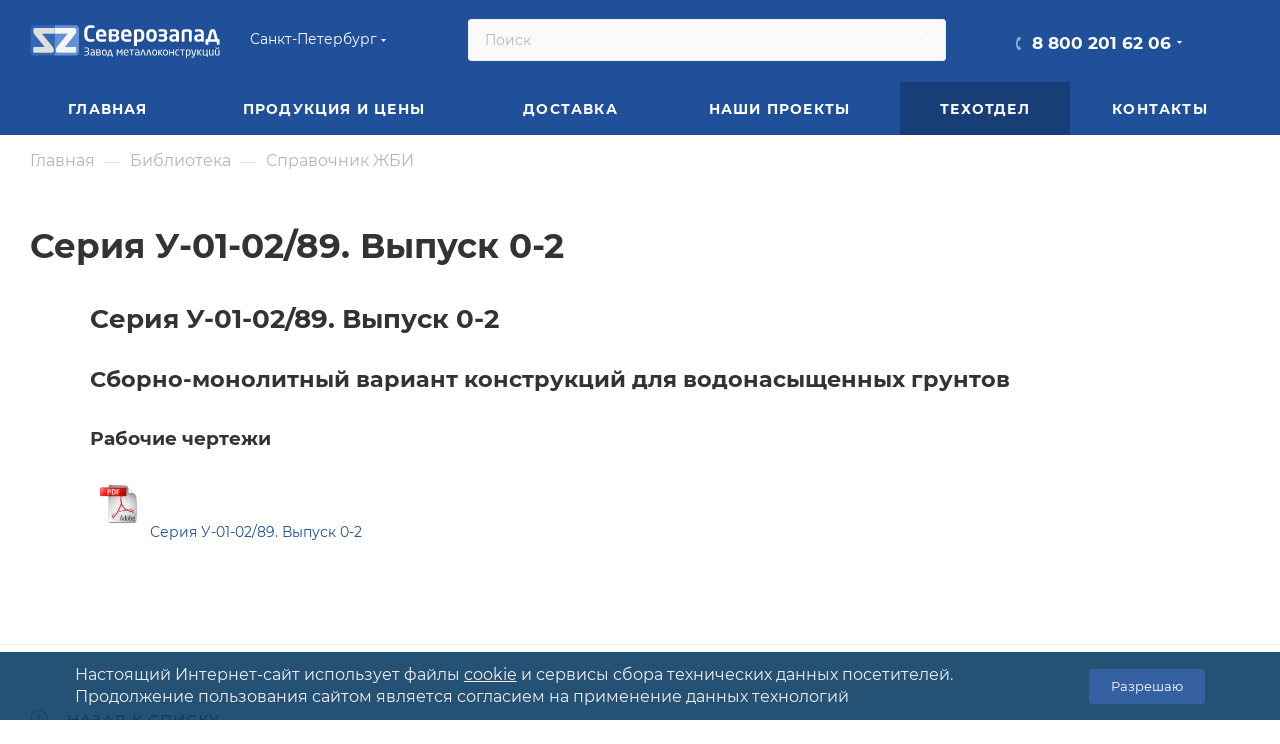

--- FILE ---
content_type: text/html; charset=UTF-8
request_url: https://www.zavodsz.ru/biblioteka/spravochnik-zhbi/seriya-u-01-0289-vypusk-0-2/
body_size: 73953
content:
<!DOCTYPE html>
<html xmlns="http://www.w3.org/1999/xhtml" xml:lang="ru" lang="ru"  >
<head><link href="https://www.zavodsz.ru/biblioteka/spravochnik-zhbi/seriya-u-01-0289-vypusk-0-2/" rel="canonical">
	<title>Серия У-01-02/89. Выпуск 0-2 | ЗМК</title>
			<meta name="viewport" content="initial-scale=1.0, width=device-width" />
	<meta name="HandheldFriendly" content="true" />
	<meta name="yes" content="yes" />
	<meta name="apple-mobile-web-app-status-bar-style" content="black" />
	<meta name="SKYPE_TOOLBAR" content="SKYPE_TOOLBAR_PARSER_COMPATIBLE" />
	<meta http-equiv="Content-Type" content="text/html; charset=UTF-8" />
<meta name="keywords" content="серия у-01-02/89. выпуск 0-2 библиотека завода северозапад" />
<meta name="description" content="Серия У-01-02/89. Выпуск 0-2 | Библиотека завода Северозапад" />
<script data-skip-moving="true">(function(w, d, n) {var cl = "bx-core";var ht = d.documentElement;var htc = ht ? ht.className : undefined;if (htc === undefined || htc.indexOf(cl) !== -1){return;}var ua = n.userAgent;if (/(iPad;)|(iPhone;)/i.test(ua)){cl += " bx-ios";}else if (/Windows/i.test(ua)){cl += ' bx-win';}else if (/Macintosh/i.test(ua)){cl += " bx-mac";}else if (/Linux/i.test(ua) && !/Android/i.test(ua)){cl += " bx-linux";}else if (/Android/i.test(ua)){cl += " bx-android";}cl += (/(ipad|iphone|android|mobile|touch)/i.test(ua) ? " bx-touch" : " bx-no-touch");cl += w.devicePixelRatio && w.devicePixelRatio >= 2? " bx-retina": " bx-no-retina";if (/AppleWebKit/.test(ua)){cl += " bx-chrome";}else if (/Opera/.test(ua)){cl += " bx-opera";}else if (/Firefox/.test(ua)){cl += " bx-firefox";}ht.className = htc ? htc + " " + cl : cl;})(window, document, navigator);</script>

<link href="/bitrix/css/aspro.max/notice.min.css?16470732872876"  rel="stylesheet" />
<link href="/bitrix/js/ui/design-tokens/dist/ui.design-tokens.min.css?175916831323463"  rel="stylesheet" />
<link href="/bitrix/cache/css/s1/aspro_max/page_02bde7cc61e9319ea0d29e35920f53b3/page_02bde7cc61e9319ea0d29e35920f53b3_v1.css?1766041977113248"  rel="stylesheet" />
<link href="/bitrix/panel/main/popup.min.css?175916656720774"  rel="stylesheet" />
<link href="/bitrix/cache/css/s1/aspro_max/template_63c0018d75a94496c9f940928c1cf154/template_63c0018d75a94496c9f940928c1cf154_v1.css?17660418491380793"  data-template-style="true" rel="stylesheet" />


<script type="extension/settings" data-extension="currency.currency-core">{"region":"ru"}</script>


<meta name="theme-color" content="#1f5099">
<style>:root{--theme-base-color: #1f5099;--theme-base-opacity-color: #1f50991a;--theme-base-color-hue:216;--theme-base-color-saturation:66%;--theme-base-color-lightness:36%;}</style>
<script data-skip-moving="true">window.lazySizesConfig = window.lazySizesConfig || {};lazySizesConfig.loadMode = 1;lazySizesConfig.expand = 200;lazySizesConfig.expFactor = 1;lazySizesConfig.hFac = 0.1;window.lazySizesConfig.lazyClass = "lazy";</script>
<script src="/bitrix/templates/aspro_max/js/lazysizes.min.js" data-skip-moving="true" defer=""></script>
<script src="/bitrix/templates/aspro_max/js/ls.unveilhooks.min.js" data-skip-moving="true" defer=""></script>
<link href="/bitrix/templates/aspro_max/css/print.min.css?164707374021745" data-template-style="true" rel="stylesheet" media="print">
					<script data-skip-moving="true" src="/bitrix/js/aspro.max/jquery-2.1.3.min.js"></script>
					<script data-skip-moving="true" src="/bitrix/templates/aspro_max/js/speed.min.js?=1647073740"></script>
<link rel="shortcut icon" href="/favicon.ico" type="image/x-icon" />
<link rel="apple-touch-icon" sizes="180x180" href="/upload/CMax/ece/962hx8e9wj3my3s78ts7mhqfgoz9f6e0.svg" />
<meta property="og:description" content="
Серия У-01-02/89. Выпуск 0-2
Сборно-монолитный вариант конструкций для водонасыщенных грунтов
Рабочие чертежи

&nbsp;
Серия У-01-02/89. Выпуск 0-2" />
<meta property="og:image" content="https://www.zavodsz.ru:443/logo-main.png" />
<link rel="image_src" href="https://www.zavodsz.ru:443/logo-main.png"  />
<meta property="og:title" content="Серия У-01-02/89. Выпуск 0-2 | ЗМК" />
<meta property="og:type" content="website" />
<meta property="og:url" content="https://www.zavodsz.ru:443/biblioteka/spravochnik-zhbi/seriya-u-01-0289-vypusk-0-2/" />
 <style> .nca-cookiesaccept-line { box-sizing: border-box !important; margin: 0 !important; border: none !important; width: 100% !important; min-height: 10px !important; max-height: 250px !important; display: block; clear: both !important; line-height: 140%; padding: 12px !important; position: fixed; bottom: 0px !important; opacity: 0.9; transform: translateY(0%); z-index: 99999; } .nca-cookiesaccept-line > div { display: flex; align-items: center; } .nca-cookiesaccept-line > div > div { padding-left: 5%; padding-right: 5%; } .nca-cookiesaccept-line a { color: inherit; text-decoration:underline; } @media screen and (max-width:767px) { .nca-cookiesaccept-line > div > div { padding-left: 1%; padding-right: 1%; } } </style> 

	<link rel="icon" href="/upload/logo-zavod-favicon-new.svg" type="image/svg+xml">
	<link rel="apple-touch-icon" sizes="180x180" href="/upload/logo-zavod-favicon-new.svg">
			  <link rel="preload" href="/bitrix/templates/aspro_max/css/fonts/montserrat/fonts/montserrat-v15-latin_cyrillic-ext-regular.woff2" as="font" type="font/woff2" crossorigin="anonymous">
  <link rel="preload" href="/bitrix/templates/aspro_max/css/fonts/montserrat/fonts/montserrat-v15-latin_cyrillic-ext-500.woff2" as="font" type="font/woff2" crossorigin="anonymous">
  <link rel="preload" href="/bitrix/templates/aspro_max/css/fonts/montserrat/fonts/montserrat-v15-latin_cyrillic-ext-700.woff2" as="font" type="font/woff2" crossorigin="anonymous">
	  <style>
		footer .social-icons ul li a, #bx-soa-order-form .bx-authform-social ul li .bx-authform-social-icon, .ya-share2__badge, .social-icons li a, .soc-avt .row a i, .share_wrapp a.ya-share2__link span.ya-share2__badge {
			background-image: url(/bitrix/templates/aspro_max/images/svg/social.svg);
		}
  </style>
  <script src="/bitrix/templates/aspro_max/js/read_more.js" data-skip-moving="true" defer=""></script>
<link href="/bitrix/templates/aspro_max/css/read_more.css"  data-template-style="true"  rel="stylesheet" />
<script type="application/ld+json">
{
	"@context": "http://schema.org/",
	"@type": "Organization",
	"name": "Завод Металлоконструкций Северо-Запад",
	"logo": "https://www.zavodsz.ru/logo-main.png",
	"url": "https://www.zavodsz.ru",
	"address": {
		"@type": "PostalAddress",
		"streetAddress": "Ленинградская область, Тосненский район, поселок Федоровское, улица Малая д.15",
		"addressLocality": "Санкт-Петербург",
		"addressCountry": "Russian Federation"
	},
	"sameAs": []
}
</script>
</head>
<body class=" site_s1  fill_bg_n catalog-delayed-btn-N theme-light" id="main" data-site="/">
		
	<div id="panel"></div>
	
				<!--'start_frame_cache_basketitems-component-block'-->												<div id="ajax_basket"></div>
					<!--'end_frame_cache_basketitems-component-block'-->						<div class="cd-modal-bg"></div>
		<script data-skip-moving="true">var solutionName = 'arMaxOptions';</script>
		<script src="/bitrix/templates/aspro_max/js/setTheme.php?site_id=s1&site_dir=/" data-skip-moving="true"></script>
				<div class="wrapper1  header_bgcolored long_header colored_header basket_normal basket_fill_WHITE side_LEFT block_side_NORMAL catalog_icons_N banner_auto  mheader-v1 header-v4 header-font-lower_N regions_Y title_position_LEFT fill_ footer-v1 front-vindex1 mfixed_Y mfixed_view_scroll_top title-v1 lazy_Y with_phones compact-catalog normal-catalog-img landing-normal big-banners-mobile-normal bottom-icons-panel-N compact-breadcrumbs-N catalog-delayed-btn-N  ">

<div class="mega_fixed_menu scrollblock">
	<div class="maxwidth-theme">
		<svg class="svg svg-close" width="14" height="14" viewBox="0 0 14 14">
		  <path data-name="Rounded Rectangle 568 copy 16" d="M1009.4,953l5.32,5.315a0.987,0.987,0,0,1,0,1.4,1,1,0,0,1-1.41,0L1008,954.4l-5.32,5.315a0.991,0.991,0,0,1-1.4-1.4L1006.6,953l-5.32-5.315a0.991,0.991,0,0,1,1.4-1.4l5.32,5.315,5.31-5.315a1,1,0,0,1,1.41,0,0.987,0.987,0,0,1,0,1.4Z" transform="translate(-1001 -946)"></path>
		</svg>
		<i class="svg svg-close mask arrow"></i>
		<div class="row">
			<div class="col-md-9">
				<div class="left_menu_block">
					<div class="logo_block flexbox flexbox--row align-items-normal">
						<div class="logo">
							<a href="/"><svg xmlns:dc="http://purl.org/dc/elements/1.1/" xmlns:cc="http://creativecommons.org/ns#" xmlns:rdf="http://www.w3.org/1999/02/22-rdf-syntax-ns#" xmlns:svg="http://www.w3.org/2000/svg" xmlns="http://www.w3.org/2000/svg" viewBox="0 0 454.66666 80" height="45" width="262" xml:space="preserve" id="svg2" version="1.1"><metadata id="metadata8"><rdf:rdf><cc:work rdf:about=""><dc:format>image/svg+xml</dc:format><dc:type rdf:resource="http://purl.org/dc/dcmitype/StillImage"></dc:type></cc:work></rdf:rdf></metadata><defs id="defs6"></defs><g transform="matrix(1.3333333,0,0,-1.3333333,0,80)" id="g10"><g transform="scale(0.1)" id="g12"><path id="path14" style="fill:#ffffff;fill-opacity:1;fill-rule:evenodd;stroke:none" d="m 3318.51,340.41 -30.49,115.543 c -2.92,10.86 -4.63,16.68 -5.21,17.535 -0.6,0.828 -1.31,1.418 -2.22,1.825 -0.85,0.378 -1.97,0.585 -3.26,0.585 -1.4,0 -2.56,-0.253 -3.42,-0.718 -0.92,-0.399 -1.63,-1.114 -2.24,-2.086 -0.58,-0.989 -2.6,-8.516 -6,-22.699 l -27.2,-109.985 z m 31.84,-42.687 h -147.91 v -46.36 c 0,-2.027 -0.76,-3.867 -2.27,-5.425 -1.57,-1.645 -3.4,-2.442 -5.57,-2.442 h -36.03 c -2.15,0 -4.03,0.797 -5.55,2.442 -1.52,1.558 -2.3,3.398 -2.3,5.425 v 81.203 c 0,2.153 0.78,4.051 2.3,5.563 1.52,1.559 3.4,2.281 5.55,2.281 h 26.62 l 37.71,141.375 c 7.2,26.61 25.31,39.883 54.43,39.883 28.88,0 47.06,-13.273 54.57,-39.883 l 39.71,-141.375 h 22.75 c 2.09,0 3.85,-0.722 5.37,-2.281 1.54,-1.512 2.34,-3.41 2.34,-5.563 v -81.203 c 0,-2.152 -0.8,-4.066 -2.34,-5.562 -1.52,-1.508 -3.28,-2.305 -5.37,-2.305 h -36.18 c -2.19,0 -4.05,0.797 -5.54,2.442 -1.57,1.558 -2.29,3.398 -2.29,5.425 z m -282.79,49.035 v 48.258 h -24.69 c -15.19,0 -26.25,-2.239 -33.25,-6.668 -6.93,-4.508 -10.39,-13.352 -10.39,-26.618 v -1.574 c 0,-8.945 1.96,-15.23 5.99,-18.816 3.99,-3.668 11.45,-5.504 22.31,-5.504 13.14,0 26.49,3.668 40.03,10.922 z m 51.69,-41.18 c 0,-2.168 -0.7,-3.996 -2.27,-5.578 -1.5,-1.5 -3.33,-2.277 -5.54,-2.277 h -33.31 c -2.23,0 -4.05,0.777 -5.54,2.277 -1.57,1.582 -2.37,3.41 -2.37,5.578 v 6.317 c -18.88,-11.508 -37.31,-17.258 -55.32,-17.258 -21.83,0 -38.62,5.492 -50.25,16.48 -11.72,10.985 -17.54,27.352 -17.54,49.039 v 1.574 c 0,22.825 7.58,39.821 22.74,51.02 15.27,11.16 39.56,16.773 73.02,16.773 h 24.69 v 17.223 c 0,12.277 -2.68,20.656 -8.12,25.09 -5.42,4.445 -14.19,6.738 -26.35,6.738 -11.84,0 -23.21,-0.312 -34.07,-0.98 l -29.89,-2.078 h -1.94 c -4.71,0 -7.08,2.218 -7.08,6.668 v 25.101 c 0,2.692 1,4.848 2.95,6.41 2.02,1.621 10.48,3.328 25.49,5.168 14.99,1.879 29.89,2.805 44.54,2.805 57.49,0 86.16,-24.973 86.16,-74.922 z M 2839.99,476.23 h -52.48 c -5.5,0 -8.97,-1.117 -10.48,-3.394 -1.43,-2.313 -2.15,-6.023 -2.15,-11.148 V 305.969 c 0,-2.156 -0.77,-4.071 -2.28,-5.762 -1.58,-1.625 -3.43,-2.484 -5.57,-2.484 h -36.02 c -2.05,0 -3.88,0.859 -5.5,2.484 -1.56,1.691 -2.37,3.606 -2.37,5.762 v 156.133 c 0,18.371 4.14,32.425 12.47,42.25 8.27,9.738 25.59,14.652 51.9,14.652 h 52.48 c 26.43,0 43.75,-4.914 51.97,-14.652 8.26,-9.825 12.38,-23.879 12.38,-42.25 V 305.969 c 0,-2.156 -0.79,-4.071 -2.3,-5.762 -1.49,-1.625 -3.38,-2.484 -5.53,-2.484 h -36.06 c -2.15,0 -3.97,0.859 -5.53,2.484 -1.51,1.691 -2.29,3.606 -2.29,5.762 v 155.719 c 0,5.125 -0.73,8.835 -2.09,11.148 -1.46,2.277 -4.91,3.394 -10.55,3.394 z M 2620.43,346.758 v 48.258 h -24.66 c -15.22,0 -26.28,-2.239 -33.28,-6.668 -6.91,-4.508 -10.38,-13.352 -10.38,-26.618 v -1.574 c 0,-8.945 1.98,-15.23 6.02,-18.816 3.98,-3.668 11.44,-5.504 22.27,-5.504 13.14,0 26.49,3.668 40.03,10.922 z m 51.72,-41.18 c 0,-2.168 -0.72,-3.996 -2.29,-5.578 -1.49,-1.5 -3.35,-2.277 -5.54,-2.277 h -33.3 c -2.22,0 -4.05,0.777 -5.53,2.277 -1.6,1.582 -2.38,3.41 -2.38,5.578 v 6.317 c -18.88,-11.508 -37.33,-17.258 -55.31,-17.258 -21.82,0 -38.65,5.492 -50.29,16.48 -11.71,10.985 -17.51,27.352 -17.51,49.039 v 1.574 c 0,22.825 7.57,39.821 22.73,51.02 15.25,11.16 39.58,16.773 73.04,16.773 h 24.66 v 17.223 c 0,12.277 -2.68,20.656 -8.12,25.09 -5.42,4.445 -14.18,6.738 -26.34,6.738 -11.82,0 -23.23,-0.312 -34.05,-0.98 L 2522,475.516 h -1.94 c -4.71,0 -7.07,2.218 -7.07,6.668 v 25.101 c 0,2.692 0.97,4.848 2.96,6.41 2.02,1.621 10.46,3.328 25.48,5.168 14.98,1.879 29.88,2.805 44.54,2.805 57.49,0 86.18,-24.973 86.18,-74.922 z m -208.18,56.152 c 0,-44.714 -29.57,-67.093 -88.68,-67.093 -14.58,0 -28.88,1.125 -43,3.336 -14.15,2.297 -22.19,4 -24.2,5.297 -2.11,1.324 -3.08,2.824 -3.08,4.589 v 27.207 c 0,3.575 2.09,5.344 6.25,5.344 h 0.43 c 27.58,-2.808 48.77,-4.176 63.6,-4.176 15.05,0 25,1.832 29.74,5.438 4.84,3.648 7.21,10.32 7.21,20.058 v 3.797 c 0,9.934 -2.41,16.743 -7.32,20.399 -4.98,3.668 -12.57,5.48 -22.95,5.48 h -58.8 c -4.2,0 -6.32,1.836 -6.32,5.567 v 27.59 c 0,3.812 2.12,5.695 6.32,5.695 h 58.8 c 10.51,0 18.18,1.711 23.01,5.101 4.85,3.399 7.26,10.079 7.26,20.016 v 3.254 c 0,9.344 -2.92,15.375 -8.75,18.117 -5.89,2.758 -15.32,4.129 -28.2,4.129 -7.77,0 -17.32,-0.461 -28.58,-1.371 l -35.02,-2.887 h -0.43 c -4.16,0 -6.25,1.899 -6.25,5.567 v 26.281 c 0,1.769 0.97,3.277 3.08,4.578 2.01,1.309 10.05,2.996 24.2,5.301 14.12,2.207 28.42,3.324 43,3.324 30.95,0 53.42,-5.227 67.55,-15.629 14.05,-10.394 21.13,-26.215 21.13,-47.41 v -3.254 c 0,-19.695 -9.42,-34.398 -28.34,-44.285 8.83,-3.399 15.71,-9.539 20.83,-18.371 5.02,-8.817 7.51,-17.848 7.51,-27.192 z m -241.36,30.61 v 31.633 c 0,16.75 -3.65,29.777 -10.97,39.039 -7.34,9.367 -17.66,14 -30.94,14 -13.27,0 -23.6,-4.633 -30.92,-14 -7.39,-9.262 -11.05,-22.289 -11.05,-39.039 V 392.34 c 0,-16.477 3.58,-29.445 10.84,-38.848 7.21,-9.472 17.61,-14.179 31.13,-14.179 13.28,0 23.6,4.64 30.94,13.984 7.32,9.277 10.97,22.308 10.97,39.043 z m 51.72,0 c 0,-29.766 -8.29,-53.492 -24.97,-71.129 -16.67,-17.734 -39.56,-26.574 -68.66,-26.574 -29.28,0 -52.26,8.84 -68.91,26.574 -16.61,17.637 -24.99,41.363 -24.99,71.129 v 31.633 c 0,29.777 8.38,53.484 24.99,71.16 16.65,17.734 39.63,26.535 68.91,26.535 29.1,0 51.99,-8.801 68.66,-26.535 16.68,-17.676 24.97,-41.383 24.97,-71.16 z m -275.86,0.781 v 30.094 c 0,19.926 -3.38,34.25 -10.19,43.019 -6.87,8.672 -17.4,13.063 -31.71,13.063 -15.57,0 -28.19,-0.859 -37.72,-2.68 V 339.688 c 13.51,-1.829 26.07,-2.676 37.72,-2.676 14.31,0 24.84,4.328 31.71,13.082 6.81,8.769 10.19,23.09 10.19,43.027 z m 51.92,0 c 0,-31.34 -7.86,-55.519 -23.61,-72.707 -15.8,-17.191 -39.22,-25.777 -70.21,-25.777 -11.39,0 -23.94,0.918 -37.72,2.687 v -69.511 c 0,-2.09 -0.8,-3.868 -2.3,-5.489 -1.58,-1.562 -3.42,-2.344 -5.56,-2.344 h -36.02 c -2.17,0 -4.06,0.782 -5.58,2.344 -1.55,1.621 -2.28,3.399 -2.28,5.489 v 273.125 c 0,3.726 1.38,6.546 4.18,8.386 2.82,1.817 13.27,4.371 31.46,7.574 18.12,3.141 36.03,4.77 53.82,4.77 30.4,0 53.59,-8.5 69.7,-25.375 16.08,-16.918 24.12,-41.32 24.12,-73.078 z m -279.85,34.063 v 1.574 c 0,14.91 -3.72,26.742 -11.24,35.308 -7.58,8.629 -17.53,12.946 -29.91,12.946 -12.66,0 -22.8,-4.317 -30.44,-12.946 -7.68,-8.566 -11.53,-20.398 -11.53,-35.308 v -1.574 h 83.12 z m 52.1,-27.008 c 0,-6.602 -2.6,-9.93 -7.85,-9.93 h -127.75 v -1.18 c 0,-13.714 3.6,-25.519 10.73,-35.242 7.13,-9.683 19.21,-14.511 36.21,-14.511 12.62,0 25.25,0.445 37.74,1.304 l 34.46,2.684 h 1.17 c 4.71,0 7.07,-1.961 7.07,-5.953 V 311.5 c 0,-5.094 -1.25,-8.152 -3.81,-9.074 -2.55,-0.973 -10.86,-2.469 -24.85,-4.649 -13.98,-2.086 -32.5,-3.14 -55.63,-3.14 -27.21,0 -49.84,8.441 -67.88,25.312 -18.1,16.856 -27.12,41.258 -27.12,73.172 v 28.895 c 0,31.066 8.37,55.441 24.96,73.117 16.67,17.734 39.77,26.535 69.3,26.535 28.98,0 51.75,-9.027 68.35,-27.016 16.62,-18.035 24.9,-42.242 24.9,-72.636 z m -272.21,-36.164 v 2.316 c 0,12.192 -3.91,20.055 -11.89,23.535 -7.92,3.442 -20.15,5.153 -36.74,5.153 h -34.66 v -61.27 c 7.51,-0.258 15.5,-0.383 23.93,-0.383 22.23,0 37.67,2.137 46.36,6.395 8.71,4.262 13,12.359 13,24.254 z m -1.69,92.531 v 2.48 c 0,10.993 -3.72,17.79 -11.24,20.415 -7.46,2.605 -19.95,3.91 -37.4,3.91 -12.03,0 -23.03,-0.258 -32.96,-0.785 v -53.04 h 34.66 c 14.89,0 26.48,1.704 34.64,5.247 8.18,3.527 12.3,10.781 12.3,21.773 z m 51.92,-96.773 c 0,-22.676 -8.5,-39.219 -25.43,-49.625 -16.88,-10.336 -44.93,-15.508 -84.16,-15.508 -16.61,0 -31.59,0.527 -45.04,1.652 -13.43,1.113 -21.86,2.801 -25.4,5.293 -3.5,2.406 -5.22,6.602 -5.22,12.625 v 188.691 c 0,4.719 1.19,8.497 3.54,11.387 2.34,2.871 10.59,4.832 24.78,5.836 14.2,1.02 29.09,1.547 44.65,1.547 43.16,0 72.4,-5.023 87.77,-15.164 15.29,-10.078 22.93,-25.902 22.93,-47.481 v -2.48 c 0,-9.871 -2.8,-18.902 -8.42,-27.133 -5.63,-8.238 -13.66,-14.062 -24.14,-17.519 22.76,-7.387 34.14,-24.004 34.14,-49.821 z m -281.83,67.414 v 1.574 c 0,14.91 -3.72,26.742 -11.23,35.308 -7.6,8.629 -17.53,12.946 -29.89,12.946 -12.68,0 -22.82,-4.317 -30.47,-12.946 -7.66,-8.566 -11.51,-20.398 -11.51,-35.308 v -1.574 h 83.1 z m 52.12,-27.008 c 0,-6.602 -2.61,-9.93 -7.83,-9.93 h -127.77 v -1.18 c 0,-13.714 3.58,-25.519 10.71,-35.242 7.13,-9.683 19.22,-14.511 36.23,-14.511 12.61,0 25.25,0.445 37.74,1.304 l 34.46,2.684 h 1.17 c 4.7,0 7.07,-1.961 7.07,-5.953 V 311.5 c 0,-5.094 -1.26,-8.152 -3.8,-9.074 -2.55,-0.973 -10.85,-2.469 -24.86,-4.649 -14,-2.086 -32.48,-3.14 -55.64,-3.14 -27.19,0 -49.83,8.441 -67.87,25.312 -18.11,16.856 -27.14,41.258 -27.14,73.172 v 28.895 c 0,31.066 8.37,55.441 24.99,73.117 16.66,17.734 39.73,26.535 69.3,26.535 28.96,0 51.72,-9.027 68.34,-27.016 16.59,-18.035 24.9,-42.242 24.9,-72.636 z m -215.32,-90.352 c 0,-4.133 -2.03,-6.871 -6.22,-8.371 -4.1,-1.453 -12.75,-2.953 -25.74,-4.512 -13.02,-1.519 -25.91,-2.304 -38.72,-2.304 -33.28,0 -60.16,10.148 -80.43,30.48 -20.325,20.352 -30.461,50.137 -30.461,89.446 v 57.667 c 0,30.668 5.621,54.856 16.855,72.719 11.246,17.785 25.196,30.145 41.786,37.078 16.55,6.86 34.01,10.332 52.25,10.332 12.55,0 25.42,-0.796 38.63,-2.293 13.22,-1.562 21.85,-3.058 25.99,-4.64 4.03,-1.5 6.06,-4.324 6.06,-8.391 V 550.77 c 0,-5.497 -2.61,-8.247 -7.84,-8.247 h -0.71 c -24.4,2.032 -44.86,3.082 -61.33,3.082 -37.95,0 -56.9,-24.464 -56.9,-73.375 v -57.667 c 0,-48.922 18.95,-73.356 56.9,-73.356 9.21,0 19.4,0.395 30.66,1.164 l 30.67,2.09 h 0.71 c 5.23,0 7.84,-2.742 7.84,-8.227 v -26.41"></path><path id="path16" style="fill:#3566b9;fill-opacity:1;fill-rule:nonzero;stroke:none" d="M 220.297,441.117 V 434.77 L 400.621,211.434 c 7.172,-8.856 13.082,-17.739 17.707,-26.575 4.652,-8.867 6.981,-18.972 6.981,-30.379 v -19.621 c 0,-13.507 -3.071,-22.879 -9.188,-28.14 -6.105,-5.278 -15.933,-7.9143 -29.41,-7.9143 H 72.8711 c -8.8555,0 -13.2891,4.8553 -13.2891,14.5623 v 71.492 c 0,7.161 0.9493,11.489 2.8516,12.969 1.8906,1.465 5.3633,2.219 10.4375,2.219 H 257.621 l 1.27,5.051 -173.9965,216.386 c -5.9062,7.172 -11.6015,15.727 -17.0976,25.625 -5.4805,9.926 -8.2149,19.942 -8.2149,30.047 v 27.207 c 0,14.774 2.7344,24.688 8.2149,29.739 5.4961,5.074 15.625,7.613 30.375,7.613 H 445.094 v 50.551 H 69.4688 c -32.7461,0 -59.47271,-26.711 -59.47271,-59.453 v -425.11 c 0,-32.7538 26.72661,-59.4647 59.47271,-59.4647 H 445.094 V 441.117 H 220.297"></path><path id="path18" style="fill:#6192d3;fill-opacity:1;fill-rule:nonzero;stroke:none" d="M 820.77,592.266 H 445.094 v -50.551 h 346.937 c 14.758,0 24.883,-2.539 30.371,-7.613 5.496,-5.051 8.235,-14.965 8.235,-29.739 v -27.207 c 0,-10.105 -2.739,-20.14 -8.235,-30.047 -5.488,-9.898 -11.175,-18.453 -17.074,-25.625 l -174.004,-216.386 1.27,-5.051 h 184.75 c 5.058,0 8.547,-0.754 10.433,-2.219 1.899,-1.48 2.86,-5.808 2.86,-12.969 v -71.492 c 0,-9.707 -4.442,-14.5623 -13.293,-14.5623 H 503.508 c -13.485,0 -23.32,2.6363 -29.414,7.9143 -6.114,5.261 -9.192,14.633 -9.192,28.14 v 19.621 c 0,11.407 2.348,21.512 6.985,30.379 4.621,8.852 10.531,17.719 17.707,26.575 l 180.324,223.355 v 6.328 H 445.094 V 48.2383 H 820.77 c 32.746,0 59.445,26.7109 59.445,59.4647 v 425.11 c 0,32.742 -26.699,59.453 -59.445,59.453"></path><path id="path20" style="fill:#f4f6f5;fill-opacity:1;fill-rule:nonzero;stroke:none" d="m 504.137,441.117 h 165.781 v -6.328 L 489.594,211.434 c -7.176,-8.856 -13.086,-17.723 -17.707,-26.575 -4.637,-8.867 -6.985,-18.972 -6.985,-30.379 v -19.621 c 0,-13.507 3.078,-22.879 9.192,-28.14 6.094,-5.278 15.929,-7.9143 29.414,-7.9143 h 313.836 c 8.851,0 13.293,4.8553 13.293,14.5623 v 71.492 c 0,7.161 -0.961,11.489 -2.86,12.969 -1.886,1.465 -5.375,2.219 -10.433,2.219 h -184.75 l -1.27,5.051 174.004,216.386 c 5.899,7.172 11.586,15.727 17.074,25.625 5.496,9.907 8.235,19.942 8.235,30.047 v 27.207 c 0,14.774 -2.739,24.688 -8.235,29.739 -5.488,5.074 -15.613,7.613 -30.371,7.613 H 445.094 V 441.117 h 59.043"></path><path id="path22" style="fill:#dfdfde;fill-opacity:1;fill-rule:nonzero;stroke:none" d="M 67.7969,534.102 C 62.3164,529.051 59.582,519.137 59.582,504.363 v -27.207 c 0,-10.105 2.7344,-20.121 8.2149,-30.047 5.4961,-9.898 11.1914,-18.453 17.0976,-25.625 l 173.9965,-216.386 -1.27,-5.051 H 72.8711 c -5.0742,0 -8.5469,-0.754 -10.4375,-2.219 -1.9023,-1.48 -2.8516,-5.808 -2.8516,-12.969 v -71.492 c 0,-9.707 4.4336,-14.5623 13.2891,-14.5623 H 386.711 c 13.477,0 23.305,2.6363 29.41,7.9143 6.117,5.261 9.188,14.633 9.188,28.14 v 19.621 c 0,11.407 -2.329,21.512 -6.981,30.379 -4.625,8.836 -10.535,17.719 -17.707,26.575 L 220.297,434.77 v 6.347 H 445.094 V 541.715 H 98.1719 c -14.75,0 -24.8789,-2.539 -30.375,-7.613"></path><path id="path24" style="fill:#ffffff;fill-opacity:1;fill-rule:evenodd;stroke:none" d="m 3402.07,52.2734 c 0,-1.0625 -0.35,-1.9726 -1.06,-2.7461 -0.68,-0.7539 -1.53,-1.1445 -2.54,-1.1445 h -9.73 c -1.03,0 -1.9,0.3906 -2.62,1.1445 -0.75,0.7735 -1.1,1.6836 -1.1,2.7461 v 3.6719 c -10.28,-5.8945 -20.51,-8.8672 -30.74,-8.8672 -22.5,0 -33.76,13.4297 -33.76,40.2852 V 151.02 c 0,1.07 0.38,1.98 1.13,2.75 0.76,0.73 1.67,1.121 2.74,1.121 h 9.35 c 1.05,0 1.91,-0.391 2.66,-1.121 0.77,-0.77 1.16,-1.68 1.16,-2.75 V 87.3633 c 0,-9.1406 1.55,-15.6836 4.7,-19.668 3.08,-3.957 8.65,-5.9765 16.68,-5.9765 7.3,0 16.02,2.5312 26.08,7.5546 V 151.02 c 0,1.011 0.4,1.902 1.18,2.695 0.8,0.785 1.71,1.176 2.69,1.176 h 9.58 c 0.95,0 1.78,-0.391 2.5,-1.121 0.7,-0.77 1.1,-1.68 1.1,-2.75 z m -10.41,146.9996 c 1.44,0 2.18,-0.804 2.18,-2.375 0,-3.55 -1.05,-7.554 -3.08,-12.062 -2.07,-4.516 -5.67,-8.336 -10.88,-11.43 -5.22,-3.136 -11.09,-4.695 -17.64,-4.695 -9.29,0 -16.86,2.82 -22.8,8.492 -5.92,5.692 -8.87,12.235 -8.87,19.695 0,1.571 0.71,2.375 2.14,2.375 h 7.21 c 1.77,0 2.73,-1.011 2.94,-3.046 0.49,-4.797 2.58,-8.559 6.23,-11.336 3.65,-2.774 8.06,-4.164 13.15,-4.164 5.02,0 9.39,1.39 13.05,4.164 3.66,2.777 5.73,6.539 6.24,11.336 0.19,2.035 1.17,3.046 2.93,3.046 h 7.2 z M 3294.15,52.2734 c 0,-1.0625 -0.36,-1.9726 -1.08,-2.7461 -0.67,-0.7539 -1.52,-1.1445 -2.53,-1.1445 h -9.73 c -1.04,0 -1.9,0.3906 -2.62,1.1445 -0.75,0.7735 -1.1,1.6836 -1.1,2.7461 v 3.6719 c -10.28,-5.8945 -20.51,-8.8672 -30.74,-8.8672 -22.49,0 -33.76,13.4297 -33.76,40.2852 V 151.02 c 0,1.07 0.38,1.98 1.13,2.75 0.79,0.73 1.67,1.121 2.77,1.121 h 9.35 c 1.02,0 1.89,-0.391 2.65,-1.121 0.76,-0.77 1.16,-1.68 1.16,-2.75 V 87.3633 c 0,-9.1406 1.53,-15.6836 4.67,-19.668 3.09,-3.957 8.68,-5.9765 16.69,-5.9765 7.29,0 16.02,2.5312 26.08,7.5546 V 151.02 c 0,1.011 0.4,1.902 1.21,2.695 0.77,0.785 1.68,1.176 2.69,1.176 h 9.55 c 0.95,0 1.78,-0.391 2.5,-1.121 0.73,-0.77 1.11,-1.68 1.11,-2.75 z M 3167.83,70.4375 V 151.02 c 0,1.07 0.4,1.98 1.18,2.75 0.76,0.73 1.63,1.121 2.74,1.121 h 9.28 c 1.06,0 1.97,-0.391 2.74,-1.121 0.73,-0.77 1.11,-1.68 1.11,-2.75 V 70.2422 c 0,-2.6445 -0.25,-5.0391 -0.76,-7.0938 h 7.57 c 1.07,0 1.98,-0.3515 2.74,-1.0976 0.76,-0.711 1.16,-1.582 1.16,-2.6016 V 31.1758 c 0,-1.0469 -0.4,-1.9922 -1.16,-2.7383 -0.76,-0.7734 -1.67,-1.125 -2.74,-1.125 h -9.08 c -1.08,0 -1.98,0.3516 -2.75,1.125 -0.75,0.7461 -1.15,1.6914 -1.15,2.7383 v 17.207 h -54.82 c -4.46,0 -8.26,0.3906 -11.61,1.1445 -3.29,0.7735 -6.25,2.7461 -8.87,5.9727 -2.62,3.1914 -3.96,8.1914 -3.96,14.9375 V 151.02 c 0,1.07 0.4,1.98 1.16,2.75 0.76,0.73 1.67,1.121 2.74,1.121 h 9.35 c 1.04,0 1.91,-0.391 2.64,-1.121 0.79,-0.77 1.16,-1.68 1.16,-2.75 V 70.4375 c 0,-2.8984 0.49,-4.8437 1.5,-5.8437 1.03,-0.961 2.97,-1.4454 5.89,-1.4454 h 36.6 c 2.98,0 4.92,0.4844 5.9,1.4454 0.98,1 1.44,2.9453 1.44,5.8437 z m -131.92,34.1325 43.04,-51.9137 c 0.38,-0.3829 0.59,-0.9375 0.59,-1.7032 0,-1.7265 -0.74,-2.5703 -2.13,-2.5703 h -13.96 c -1.21,0 -2.07,0.211 -2.62,0.6094 -0.56,0.4414 -4.93,5.7226 -13.2,15.9492 l -27.21,33.582 v -46.25 c 0,-1.0625 -0.4,-1.9726 -1.16,-2.7461 -0.75,-0.7539 -1.63,-1.1445 -2.67,-1.1445 h -9.34 c -1.09,0 -1.98,0.3906 -2.76,1.1445 -0.75,0.7735 -1.15,1.6836 -1.15,2.7461 V 151.02 c 0,1.07 0.4,1.98 1.15,2.75 0.78,0.73 1.67,1.121 2.76,1.121 h 9.34 c 1.04,0 1.92,-0.391 2.67,-1.121 0.76,-0.77 1.16,-1.68 1.16,-2.75 v -41.43 l 39.6,44.519 c 0.51,0.528 1.51,0.782 3.05,0.782 h 13.5 c 1.93,0 2.97,-0.692 2.97,-2.078 0,-0.7 -0.15,-1.204 -0.4,-1.485 l -43.23,-46.758 z m -53.15,45.684 -31.98,-111.5157 c -3.39,-11.7266 -7.63,-19.4219 -12.66,-23.1953 -5.02,-3.6992 -12.67,-5.54691 -22.79,-5.54691 -3.64,0 -7.3,0.27731 -10.95,0.78521 -3.61,0.5468 -6.1,1.1015 -7.44,1.6093 -1.32,0.5586 -1.98,1.3867 -1.98,2.5391 v 7.082 c 0,2.0664 1.46,3.1055 4.26,3.1055 8.51,-0.7539 14.24,-1.1328 17.23,-1.1328 5.48,0 9.74,1.0742 12.69,3.1719 2.93,2.1093 5.78,9.1992 8.5,21.2265 h -2.76 c -4.35,0 -7.52,1.1953 -9.49,3.5547 -1.99,2.3633 -3.63,5.6289 -4.86,9.7813 l -25.74,88.5352 c -0.21,0.516 -0.31,1.023 -0.31,1.504 0,2.121 1.21,3.133 3.63,3.133 h 10.6 c 1.62,0 2.73,-1 3.28,-3.008 l 22.89,-84.0744 c 0.72,-2.8672 1.93,-4.2734 3.69,-4.2734 h 3.12 l 23.58,88.5238 c 0.5,1.914 1.69,2.832 3.68,2.832 h 10.85 c 2.1,0 3.13,-1.043 3.13,-3.203 0,-0.442 -0.05,-0.918 -0.17,-1.434 z M 2863.88,94.4531 v 13.9919 c 0,11.618 -2.05,20.078 -6.14,25.45 -4.12,5.363 -10.47,8.019 -19.06,8.019 -7.56,0 -15.12,-0.586 -22.67,-1.848 V 63.3398 c 7.5,-1.3203 15.03,-2 22.67,-2 8.63,0 15.01,2.6524 19.07,7.9102 4.08,5.2617 6.13,13.6602 6.13,25.2031 z m 17.1,0 c 0,-15.5195 -3.61,-27.2851 -10.74,-35.3047 -7.15,-8.039 -17.68,-12.0703 -31.56,-12.0703 -7,0 -14.52,0.7032 -22.67,2.0547 V 14.1484 c 0,-0.9961 -0.34,-1.8828 -1.07,-2.6054 -0.67,-0.7344 -1.55,-1.0821 -2.56,-1.0821 h -9.9 c -2.35,0 -3.53,1.2266 -3.53,3.6875 V 147.422 c 0,1.641 0.53,2.801 1.53,3.504 1,0.683 5.65,1.742 13.9,3.183 8.3,1.477 16.38,2.207 24.3,2.207 13.7,0 24.18,-4.121 31.41,-12.39 7.28,-8.262 10.89,-20.078 10.89,-35.481 z m -101.84,50.2229 c 0,-1.086 -0.4,-1.985 -1.15,-2.762 -0.78,-0.734 -1.69,-1.113 -2.76,-1.113 h -31.96 V 52.2734 c 0,-1.0625 -0.37,-1.9726 -1.11,-2.7461 -0.8,-0.7539 -1.71,-1.1445 -2.75,-1.1445 h -9.32 c -1.06,0 -1.96,0.3906 -2.74,1.1445 -0.73,0.7735 -1.13,1.6836 -1.13,2.7461 v 88.5276 h -31.95 c -1.08,0 -1.95,0.379 -2.75,1.113 -0.73,0.777 -1.13,1.676 -1.13,2.762 v 6.344 c 0,1.07 0.4,1.98 1.13,2.75 0.8,0.73 1.67,1.121 2.75,1.121 h 80.96 c 1.07,0 1.98,-0.391 2.76,-1.121 0.75,-0.77 1.15,-1.68 1.15,-2.75 z M 2675.07,53.3828 c 0,-2.1172 -0.7,-3.4219 -2.08,-3.8555 -1.4,-0.457 -4.82,-0.9804 -10.24,-1.5585 -5.42,-0.6094 -10.7,-0.8907 -15.79,-0.8907 -12.83,0 -22.95,4.1875 -30.29,12.5782 -7.34,8.3593 -11.03,19.8554 -11.03,34.4375 v 15.1292 c 0,14.625 3.66,26.121 10.98,34.504 7.31,8.386 17.44,12.589 30.34,12.589 6.39,0 12.29,-0.378 17.71,-1.132 5.42,-0.758 8.51,-1.457 9.25,-2.036 0.8,-0.609 1.15,-1.714 1.15,-3.246 v -7.004 c 0,-1.914 -1.36,-2.832 -4.08,-2.832 -8,0.856 -16.02,1.313 -24.03,1.313 -16.13,0 -24.21,-10.707 -24.21,-32.156 V 94.0938 c 0,-21.461 8.08,-32.168 24.21,-32.168 7.02,0 12.73,0.2187 17.16,0.7031 4.47,0.4961 6.9,0.7109 7.35,0.7109 2.4,0 3.6,-0.9687 3.6,-2.9296 z m -92.31,-1.1094 c 0,-1.0625 -0.4,-1.9726 -1.15,-2.7461 -0.76,-0.7539 -1.67,-1.1445 -2.7,-1.1445 h -9.29 c -1.11,0 -2,0.3906 -2.74,1.1445 -0.8,0.7735 -1.17,1.6836 -1.17,2.7461 v 43.2344 h -51.33 V 52.2734 c 0,-1.0625 -0.4,-1.9726 -1.17,-2.7461 -0.73,-0.7539 -1.62,-1.1445 -2.64,-1.1445 h -9.35 c -1.09,0 -1.97,0.3906 -2.77,1.1445 -0.74,0.7735 -1.14,1.6836 -1.14,2.7461 V 151.02 c 0,1.07 0.4,1.98 1.14,2.75 0.8,0.73 1.68,1.121 2.77,1.121 h 9.35 c 1.02,0 1.91,-0.391 2.64,-1.121 0.77,-0.77 1.17,-1.68 1.17,-2.75 v -41.055 h 51.33 v 41.055 c 0,1.07 0.37,1.98 1.17,2.75 0.74,0.73 1.63,1.121 2.74,1.121 h 9.29 c 1.03,0 1.94,-0.391 2.7,-1.121 0.75,-0.77 1.15,-1.68 1.15,-2.75 z M 2457.5,94.2656 v 14.7464 c 0,21.578 -8.73,32.367 -26.19,32.367 -17.27,0 -25.93,-10.789 -25.93,-32.367 V 94.2656 c 0,-21.5625 8.66,-32.3398 25.93,-32.3398 8.56,0 15.07,2.7422 19.54,8.2578 4.44,5.5391 6.65,13.5742 6.65,24.082 z m 17.03,0 c 0,-14.7539 -3.78,-26.3164 -11.36,-34.6718 -7.55,-8.375 -18.18,-12.5157 -31.86,-12.5157 -13.69,0 -24.27,4.1407 -31.78,12.5 -7.52,8.3203 -11.25,19.875 -11.25,34.6875 v 14.7464 c 0,14.582 3.69,26.093 11.08,34.578 7.34,8.469 17.99,12.726 31.95,12.726 13.68,0 24.31,-4.203 31.86,-12.515 7.58,-8.363 11.36,-19.953 11.36,-34.789 z m -138.58,10.3044 43.03,-51.9137 c 0.38,-0.3829 0.57,-0.9375 0.57,-1.7032 0,-1.7265 -0.7,-2.5703 -2.09,-2.5703 h -13.99 c -1.18,0 -2.07,0.211 -2.6,0.6094 -0.56,0.4414 -4.96,5.7226 -13.2,15.9492 l -27.22,33.582 v -46.25 c 0,-1.0625 -0.39,-1.9726 -1.17,-2.7461 -0.74,-0.7539 -1.59,-1.1445 -2.61,-1.1445 h -9.41 c -1.04,0 -1.98,0.3906 -2.71,1.1445 -0.75,0.7735 -1.15,1.6836 -1.15,2.7461 V 151.02 c 0,1.07 0.4,1.98 1.15,2.75 0.73,0.73 1.67,1.121 2.71,1.121 h 9.41 c 1.02,0 1.87,-0.391 2.61,-1.121 0.78,-0.77 1.17,-1.68 1.17,-2.75 v -41.43 l 39.61,44.519 c 0.51,0.528 1.53,0.782 3.02,0.782 h 13.53 c 1.93,0 2.94,-0.692 2.94,-2.078 0,-0.7 -0.12,-1.204 -0.37,-1.485 l -43.23,-46.758 z m -72.41,-10.3044 v 14.7464 c 0,21.578 -8.71,32.367 -26.17,32.367 -17.26,0 -25.92,-10.789 -25.92,-32.367 V 94.2656 c 0,-21.5625 8.66,-32.3398 25.92,-32.3398 8.57,0 15.07,2.7422 19.54,8.2578 4.47,5.5391 6.63,13.5742 6.63,24.082 z m 17.07,0 c 0,-14.7539 -3.78,-26.3164 -11.37,-34.6718 -7.56,-8.375 -18.19,-12.5157 -31.87,-12.5157 -13.69,0 -24.26,4.1407 -31.81,12.5 -7.46,8.3203 -11.22,19.875 -11.22,34.6875 v 14.7464 c 0,14.582 3.7,26.093 11.06,34.578 7.37,8.469 18.02,12.726 31.97,12.726 13.68,0 24.31,-4.203 31.87,-12.515 7.59,-8.363 11.37,-19.953 11.37,-34.789 z M 2159.89,51.3164 2136.43,137.5 c -0.64,2.324 -1.85,3.484 -3.7,3.484 -1.93,0 -3.21,-1.16 -3.86,-3.484 l -23.49,-86.1836 c -0.4,-1.9648 -1.56,-2.9336 -3.46,-2.9336 h -11.43 c -2.16,0 -3.24,1.0508 -3.24,3.1406 0,0.4141 0.06,0.8789 0.2,1.3282 l 25.56,88.7304 c 2.88,9.805 9.48,14.734 19.72,14.734 10.27,0 16.84,-4.882 19.63,-14.558 l 25.33,-88.9064 c 0.12,-0.2539 0.17,-0.7032 0.17,-1.3282 0,-2.0898 -1.13,-3.1406 -3.32,-3.1406 h -11.41 c -1.67,0 -2.73,0.9688 -3.24,2.9336 z m -104.24,0 -23.47,86.1836 c -0.62,2.324 -1.83,3.484 -3.68,3.484 -1.93,0 -3.23,-1.16 -3.88,-3.484 l -23.47,-86.1836 c -0.42,-1.9648 -1.56,-2.9336 -3.47,-2.9336 h -11.43 c -2.17,0 -3.25,1.0508 -3.25,3.1406 0,0.4141 0.08,0.8789 0.2,1.3282 l 25.54,88.7304 c 2.9,9.805 9.49,14.734 19.76,14.734 10.27,0 16.82,-4.882 19.62,-14.558 l 25.34,-88.9064 c 0.12,-0.2539 0.17,-0.7032 0.17,-1.3282 0,-2.0898 -1.13,-3.1406 -3.34,-3.1406 h -11.41 c -1.66,0 -2.73,0.9688 -3.23,2.9336 z m -109.71,17.4102 v 31.2148 h -14.29 c -10.78,0 -18.42,-1.2695 -22.9,-3.832 -4.45,-2.5508 -6.72,-7.6133 -6.72,-15.1719 v -2.3437 c 0,-6.1485 1.35,-10.6094 3.98,-13.4219 2.64,-2.8008 7.25,-4.1758 13.82,-4.1758 8.01,0 16.71,2.5664 26.11,7.7305 z m 17.13,-16.4532 c 0,-1.0625 -0.4,-1.9726 -1.19,-2.7461 -0.79,-0.7539 -1.7,-1.1445 -2.69,-1.1445 h -8.99 c -1.02,0 -1.9,0.3906 -2.63,1.1445 -0.78,0.7735 -1.18,1.6836 -1.18,2.7461 v 4.2579 c -10.76,-6.3008 -20.72,-9.4532 -29.86,-9.4532 -10.15,0 -17.94,2.625 -23.4,7.9063 -5.46,5.25 -8.21,13.0312 -8.21,23.3945 v 2.3633 c 0,10.7812 3.58,18.7226 10.73,23.7888 7.17,5.059 19.16,7.625 36,7.625 h 14.29 v 7.735 c 0,8.039 -1.55,13.672 -4.57,16.922 -3.07,3.304 -8.48,4.945 -16.16,4.945 -7.29,0 -13.44,-0.176 -18.42,-0.578 l -12,-1.012 c -2.39,0 -3.63,1.031 -3.63,3.172 v 6.726 c 0,1.368 0.51,2.375 1.52,2.934 1.03,0.57 4.7,1.25 11.06,2.102 6.37,0.793 13.53,1.214 21.47,1.214 25.23,0 37.86,-12.136 37.86,-36.425 z m -94.11,92.4026 c 0,-1.086 -0.4,-1.985 -1.15,-2.762 -0.78,-0.734 -1.67,-1.113 -2.72,-1.113 h -31.97 V 52.2734 c 0,-1.0625 -0.4,-1.9726 -1.13,-2.7461 -0.79,-0.7539 -1.67,-1.1445 -2.75,-1.1445 h -9.3 c -1.07,0 -1.96,0.3906 -2.74,1.1445 -0.75,0.7735 -1.14,1.6836 -1.14,2.7461 v 88.5276 h -31.94 c -1.08,0 -1.97,0.379 -2.75,1.113 -0.75,0.777 -1.16,1.676 -1.16,2.762 v 6.344 c 0,1.07 0.41,1.98 1.16,2.75 0.78,0.73 1.67,1.121 2.75,1.121 h 80.97 c 1.05,0 1.94,-0.391 2.72,-1.121 0.75,-0.77 1.15,-1.68 1.15,-2.75 z m -118.07,-35.453 v 1.785 c 0,10.476 -2.01,18.133 -6,23.035 -4.02,4.875 -10.48,7.336 -19.34,7.336 -17.27,0 -25.92,-10.149 -25.92,-30.371 v -1.785 h 51.26 z m 17.3,-8.723 c 0,-2.832 -1.23,-4.2656 -3.68,-4.2656 h -64.88 v -2.7383 c 0,-10.8711 2.11,-18.8984 6.32,-23.9648 4.23,-5.0625 11.06,-7.6055 20.52,-7.6055 9.61,0 17.83,0.3945 24.72,1.1094 6.94,0.7812 10.54,1.1367 10.86,1.1367 2.01,0 3.02,-0.9219 3.02,-2.8321 v -6.5195 c 0,-1.7461 -0.48,-3.0078 -1.51,-3.6914 -1.03,-0.6719 -5.34,-1.5508 -12.99,-2.5351 -7.69,-1.0079 -15.7,-1.5157 -24.1,-1.5157 -13.97,0 -24.81,3.9375 -32.48,11.7696 -7.66,7.8632 -11.48,19.4062 -11.48,34.6484 v 17.5119 c 0,14 3.74,25.055 11.23,33.14 7.52,8.098 18.11,12.168 31.81,12.168 13.62,0 24.11,-4.003 31.52,-11.984 7.42,-7.965 11.12,-19.074 11.12,-33.324 z m -108.5,-48.2266 c 0,-1.0625 -0.4,-1.9726 -1.17,-2.7461 -0.81,-0.7539 -1.7,-1.1445 -2.71,-1.1445 h -8.98 c -1,0 -1.9,0.3906 -2.7,1.1445 -0.78,0.7735 -1.18,1.6836 -1.18,2.7461 v 81.5506 l -14.64,-26.961 c -5.3,-9.5896 -8.24,-14.7849 -8.81,-15.5622 -0.56,-0.8008 -1.42,-1.457 -2.6,-2.0156 -1.18,-0.5274 -2.67,-0.7891 -4.51,-0.7891 h -7.56 c -1.45,0 -2.68,0.1719 -3.68,0.4727 -1,0.3164 -1.86,0.8164 -2.55,1.4687 -0.71,0.6602 -2.12,2.9023 -4.27,6.6602 l -20.14,36.7263 V 52.2734 c 0,-1.0625 -0.39,-1.9726 -1.13,-2.7461 -0.77,-0.7539 -1.67,-1.1445 -2.74,-1.1445 h -8.92 c -1.05,0 -1.96,0.3906 -2.72,1.1445 -0.76,0.7735 -1.14,1.6836 -1.14,2.7461 V 151.02 c 0,1.07 0.38,1.98 1.14,2.75 0.76,0.73 1.67,1.121 2.72,1.121 h 12.61 c 2.24,0 3.91,-0.391 4.91,-1.121 0.44,-0.395 3,-4.809 7.68,-13.223 l 11.52,-20.93 c 6.23,-11.398 9.48,-17.344 9.69,-17.715 0.22,-0.429 0.48,-0.625 0.71,-0.625 0.26,0 0.65,0.391 1.15,1.227 l 27.31,49.555 c 0.97,1.914 3.02,2.832 6.18,2.832 h 12.65 c 1.01,0 1.9,-0.391 2.71,-1.121 0.77,-0.77 1.17,-1.68 1.17,-2.75 z M 1433.37,137.5 1413.03,63.1484 h 48.25 L 1440.96,137.5 c -0.65,2.324 -1.88,3.484 -3.72,3.484 -1.94,0 -3.23,-1.16 -3.87,-3.484 z m 54.48,-74.3516 c 1.08,0 1.98,-0.3515 2.76,-1.0976 0.74,-0.711 1.12,-1.582 1.12,-2.6016 V 31.1758 c 0,-1.0469 -0.38,-1.9922 -1.12,-2.7383 -0.78,-0.7734 -1.68,-1.125 -2.76,-1.125 h -9.17 c -1.02,0 -1.89,0.3516 -2.64,1.125 -0.75,0.7461 -1.15,1.6914 -1.15,2.7383 v 17.207 h -73.28 v -17.207 c 0,-1.0469 -0.39,-1.9922 -1.14,-2.7383 -0.77,-0.7734 -1.68,-1.125 -2.75,-1.125 h -9.06 c -1.09,0 -2.01,0.3516 -2.76,1.125 -0.75,0.7461 -1.14,1.6914 -1.14,2.7383 v 28.2734 c 0,1.0196 0.39,1.8906 1.14,2.6016 0.75,0.7461 1.67,1.0976 2.76,1.0976 h 6.42 l 22.39,78.4336 c 2.79,9.805 9.36,14.734 19.77,14.734 10.37,0 16.89,-4.882 19.61,-14.558 l 22.1,-78.6096 h 8.9 z m -126.67,31.1172 v 14.7464 c 0,21.578 -8.71,32.367 -26.18,32.367 -17.27,0 -25.92,-10.789 -25.92,-32.367 V 94.2656 c 0,-21.5625 8.65,-32.3398 25.92,-32.3398 8.56,0 15.08,2.7422 19.54,8.2578 4.44,5.5391 6.64,13.5742 6.64,24.082 z m 17.04,0 c 0,-14.7539 -3.76,-26.3164 -11.35,-34.6718 -7.58,-8.375 -18.19,-12.5157 -31.87,-12.5157 -13.69,0 -24.28,4.1407 -31.8,12.5 -7.5,8.3203 -11.23,19.875 -11.23,34.6875 v 14.7464 c 0,14.582 3.68,26.093 11.07,34.578 7.36,8.469 18.01,12.726 31.96,12.726 13.68,0 24.29,-4.203 31.87,-12.515 7.59,-8.363 11.35,-19.953 11.35,-34.789 z m -123.8,-14.6367 v 1.3086 c 0,5.1602 -1.72,9.1289 -5.1,11.9063 -3.42,2.7812 -10.01,4.164 -19.76,4.164 h -24.22 V 61.1719 c 7.63,-0.2578 13.21,-0.3789 16.72,-0.3789 11.38,0 19.62,1.4023 24.69,4.2851 5.12,2.8711 7.67,7.7188 7.67,14.5508 z m -1.23,46.8051 v 1.015 c 0,5.637 -2.39,9.489 -7.14,11.656 -4.79,2.125 -12.3,3.208 -22.66,3.208 -9.15,0 -15.16,-0.055 -18.05,-0.204 v -31.968 h 24.22 c 9.27,0 15.51,1.406 18.76,4.164 3.26,2.793 4.87,6.828 4.87,12.129 z m 18.44,-46.8051 c 0,-21.7109 -16.34,-32.5508 -48.99,-32.5508 -3.35,0 -9.32,0.125 -17.91,0.4102 -8.63,0.293 -13.49,0.8945 -14.7,1.8555 -1.16,0.957 -1.74,2.375 -1.74,4.2578 v 96.0934 c 0,3.203 1.99,5.106 6.01,5.727 4.01,0.574 14.08,0.894 30.22,0.894 16.21,0 27.93,-2.425 35.17,-7.222 7.18,-4.844 10.8,-12.047 10.8,-21.645 v -1.015 c 0,-5.039 -1.18,-9.637 -3.63,-13.719 -2.43,-4.113 -5.89,-7.082 -10.35,-8.875 10.07,-4.2306 15.12,-11.8634 15.12,-22.9025 z M 1144.91,68.7266 v 31.2148 h -14.3 c -10.78,0 -18.41,-1.2695 -22.9,-3.832 -4.47,-2.5508 -6.7,-7.6133 -6.7,-15.1719 v -2.3437 c 0,-6.1485 1.31,-10.6094 3.96,-13.4219 2.65,-2.8008 7.27,-4.1758 13.81,-4.1758 8.03,0 16.73,2.5664 26.13,7.7305 z m 17.12,-16.4532 c 0,-1.0625 -0.39,-1.9726 -1.21,-2.7461 -0.77,-0.7539 -1.68,-1.1445 -2.68,-1.1445 h -8.97 c -1.04,0 -1.9,0.3906 -2.65,1.1445 -0.78,0.7735 -1.17,1.6836 -1.17,2.7461 v 4.2579 c -10.76,-6.3008 -20.72,-9.4532 -29.86,-9.4532 -10.15,0 -17.96,2.625 -23.41,7.9063 -5.43,5.25 -8.19,13.0312 -8.19,23.3945 v 2.3633 c 0,10.7812 3.59,18.7226 10.75,23.7888 7.15,5.059 19.14,7.625 35.97,7.625 h 14.3 v 7.735 c 0,8.039 -1.55,13.672 -4.58,16.922 -3.07,3.304 -8.47,4.945 -16.14,4.945 -7.31,0 -13.47,-0.176 -18.44,-0.578 l -12.02,-1.012 c -2.39,0 -3.61,1.031 -3.61,3.172 v 6.726 c 0,1.368 0.52,2.375 1.52,2.934 1.02,0.57 4.72,1.25 11.07,2.102 6.36,0.793 13.53,1.214 21.48,1.214 25.2,0 37.84,-12.136 37.84,-36.425 z m -102.54,36.2227 c 0,-13.4336 -4.16,-23.6992 -12.53,-30.7617 -8.37,-7.1211 -20.29,-10.6563 -35.71,-10.6563 -7.14,0 -14.574,0.6016 -22.344,1.8164 -7.75,1.2422 -12.047,2.2657 -12.832,3.1446 -0.836,0.8437 -1.234,1.7148 -1.234,2.5742 v 6.5586 c 0,2.1875 1.281,3.2969 3.871,3.2969 13.555,-1.8399 24.409,-2.75 32.539,-2.75 10.53,0 18.21,2.1484 23.01,6.3945 4.86,4.2695 7.24,11.0351 7.24,20.3828 v 4.0781 c 0,6.8594 -1.94,12.5238 -5.85,16.9848 -3.91,4.433 -9.52,6.66 -16.85,6.66 h -35.187 c -2.457,0 -3.679,1.172 -3.679,3.5 v 6.715 c 0,2.429 1.222,3.683 3.679,3.683 h 35.187 c 7.51,0 13.18,2.02 17,6.055 3.8,4.027 5.7,9.723 5.7,17.027 v 2.739 c 0,8.195 -2.35,14.082 -7.12,17.636 -4.77,3.574 -12.48,5.352 -23.13,5.352 -4.62,0 -10.11,-0.34 -16.473,-1.035 l -16.461,-1.918 c -2.324,0 -3.476,1.105 -3.476,3.34 v 6.808 c 0,1.192 0.582,2.117 1.715,2.84 1.133,0.684 5.449,1.652 12.922,2.875 7.5,1.219 14.753,1.824 21.773,1.824 16.59,0 28.76,-3.086 36.55,-9.328 7.77,-6.168 11.69,-15.644 11.69,-28.394 v -2.739 c 0,-13.836 -6.11,-23.894 -18.35,-30.261 12.24,-6.141 18.35,-16.219 18.35,-30.3638 v -4.0781"></path></g></g></svg></a>						</div>
						<div class="top-description addr">
													</div>
					</div>
					<div class="search_block">
						<div class="search_wrap">
							<div class="search-block">
												<div class="search-wrapper">
				<div id="title-search_mega_menu">
					<form action="/catalog/" class="search">
						<div class="search-input-div">
							<input class="search-input" id="title-search-input_mega_menu" type="text" name="q" value="" placeholder="Поиск" size="20" maxlength="50" autocomplete="off" />
						</div>
						<div class="search-button-div">
							<button class="btn btn-search" type="submit" name="s" value="Найти"><i class="svg inline  svg-inline-search2" aria-hidden="true" ><svg class="" width="17" height="17" viewBox="0 0 17 17" aria-hidden="true"><path class="cls-1" d="M16.709,16.719a1,1,0,0,1-1.412,0l-3.256-3.287A7.475,7.475,0,1,1,15,7.5a7.433,7.433,0,0,1-1.549,4.518l3.258,3.289A1,1,0,0,1,16.709,16.719ZM7.5,2A5.5,5.5,0,1,0,13,7.5,5.5,5.5,0,0,0,7.5,2Z"></path></svg></i></button>
							<span class="close-block inline-search-hide"><span class="svg svg-close close-icons"></span></span>
						</div>
					</form>
				</div>
			</div>
								</div>
						</div>
					</div>
										<!-- noindex -->

	<div class="burger_menu_wrapper">
		
			<div class="top_link_wrapper">
				<div class="menu-item dropdown   ">
					<div class="wrap">
						<a class="dropdown-toggle" href="/catalog/">
							<div class="link-title color-theme-hover">
																Продукция и цены							</div>
						</a>
													<span class="tail"></span>
							<div class="burger-dropdown-menu row">
								<div class="menu-wrapper" >
									
																														<div class="col-md-4   ">
																						<a href="/catalog/metallokonstruktsii/" class="color-theme-hover" title="Металлоконструкции">
												<span class="name option-font-bold">Металлоконструкции</span>
											</a>
																					</div>
									
																														<div class="col-md-4   ">
																						<a href="/catalog/ankernye-sistemy/" class="color-theme-hover" title="Анкерные системы">
												<span class="name option-font-bold">Анкерные системы</span>
											</a>
																					</div>
									
																														<div class="col-md-4   ">
																						<a href="/catalog/zakladnye-detali/" class="color-theme-hover" title="Закладные детали">
												<span class="name option-font-bold">Закладные детали</span>
											</a>
																					</div>
									
																														<div class="col-md-4   ">
																						<a href="/catalog/salniki-po-gost/" class="color-theme-hover" title="Сальники для труб">
												<span class="name option-font-bold">Сальники для труб</span>
											</a>
																					</div>
									
																														<div class="col-md-4   ">
																						<a href="/catalog/texnologicheskie-metallokonstrukczii/" class="color-theme-hover" title="Технологические металлоконструкции">
												<span class="name option-font-bold">Технологические металлоконструкции</span>
											</a>
																					</div>
									
																														<div class="col-md-4   ">
																						<a href="/catalog/metallokonstrukczii-dlya-energetiki/" class="color-theme-hover" title="Металлоконструкции для энергетики">
												<span class="name option-font-bold">Металлоконструкции для энергетики</span>
											</a>
																					</div>
									
																														<div class="col-md-4   ">
																						<a href="/catalog/nestandartnye-metallokonstrukczii/" class="color-theme-hover" title="Нестандартные металлоконструкции">
												<span class="name option-font-bold">Нестандартные металлоконструкции</span>
											</a>
																					</div>
									
																														<div class="col-md-4   ">
																						<a href="/catalog/detali-truboprovodov/" class="color-theme-hover" title="Детали трубопроводов">
												<span class="name option-font-bold">Детали трубопроводов</span>
											</a>
																					</div>
									
																														<div class="col-md-4   ">
																						<a href="/catalog/emkostnoe-oborudovanie/" class="color-theme-hover" title="Емкостное оборудование">
												<span class="name option-font-bold">Емкостное оборудование</span>
											</a>
																					</div>
									
																														<div class="col-md-4   ">
																						<a href="/catalog/kompensatory-i-klapana/" class="color-theme-hover" title="Компенсаторы и клапаны">
												<span class="name option-font-bold">Компенсаторы и клапаны</span>
											</a>
																					</div>
									
																														<div class="col-md-4   ">
																						<a href="/catalog/metalloobrabotka/" class="color-theme-hover" title="Металлообработка">
												<span class="name option-font-bold">Металлообработка</span>
											</a>
																					</div>
									
																														<div class="col-md-4   ">
																						<a href="/catalog/montazh-metallokonstrukczij/" class="color-theme-hover" title="Монтаж металлоконструкций">
												<span class="name option-font-bold">Монтаж металлоконструкций</span>
											</a>
																					</div>
																	</div>
							</div>
											</div>
				</div>
			</div>
					
		<div class="bottom_links_wrapper row">
								<div class="menu-item col-md-4 unvisible dropdown   active">
					<div class="wrap">
						<a class="dropdown-toggle" href="/">
							<div class="link-title color-theme-hover">
																Главная							</div>
						</a>
													<span class="tail"></span>
							<div class="burger-dropdown-menu">
								<div class="menu-wrapper" >
									
																														<div class="  ">
																						<a href="/o-zavode/" class="color-theme-hover" title="О компании">
												<span class="name option-font-bold">О компании</span>
											</a>
																					</div>
									
																														<div class="  ">
																						<a href="/o-zavode/protivodeystvie-korruptsii/" class="color-theme-hover" title="Противодействие коррупции">
												<span class="name option-font-bold">Противодействие коррупции</span>
											</a>
																					</div>
									
																														<div class="  ">
																						<a href="/o-zavode/adresa-predstavitelstv-v-rossii/" class="color-theme-hover" title="Представительства">
												<span class="name option-font-bold">Представительства</span>
											</a>
																					</div>
									
																														<div class="  ">
																						<a href="/o-zavode/smi-o-zavode-severozapad/" class="color-theme-hover" title="СМИ о нас">
												<span class="name option-font-bold">СМИ о нас</span>
											</a>
																					</div>
									
																														<div class="  ">
																						<a href="/blog/" class="color-theme-hover" title="Блог">
												<span class="name option-font-bold">Блог</span>
											</a>
																					</div>
									
																														<div class="  ">
																						<a href="/o-zavode/nashi-partnery/" class="color-theme-hover" title="Партнеры">
												<span class="name option-font-bold">Партнеры</span>
											</a>
																					</div>
									
																														<div class="  ">
																						<a href="/o-zavode/karera/" class="color-theme-hover" title="Карьера">
												<span class="name option-font-bold">Карьера</span>
											</a>
																					</div>
									
																														<div class="  ">
																						<a href="/o-zavode/proizvodstvennye-moshchnosti-predpriyatiya/" class="color-theme-hover" title="Производственные мощности">
												<span class="name option-font-bold">Производственные мощности</span>
											</a>
																					</div>
									
																														<div class="  ">
																						<a href="/o-zavode/sertifikaty-i-litsenzii/" class="color-theme-hover" title="Сертификаты и лицензии">
												<span class="name option-font-bold">Сертификаты и лицензии</span>
											</a>
																					</div>
									
																														<div class="  ">
																						<a href="/o-zavode/geografiya-postavok/" class="color-theme-hover" title="География поставок">
												<span class="name option-font-bold">География поставок</span>
											</a>
																					</div>
									
																														<div class="  ">
																						<a href="/o-zavode/sotsialnaya-otvetstvennost/" class="color-theme-hover" title="Социальная ответственность">
												<span class="name option-font-bold">Социальная ответственность</span>
											</a>
																					</div>
									
																														<div class="  ">
																						<a href="/o-zavode/okhrana-okruzhayushchey-sredy/" class="color-theme-hover" title="Охрана окружающей среды">
												<span class="name option-font-bold">Охрана окружающей среды</span>
											</a>
																					</div>
																	</div>
							</div>
											</div>
				</div>
								<div class="menu-item col-md-4 unvisible dropdown   ">
					<div class="wrap">
						<a class="dropdown-toggle" href="/dostavka/">
							<div class="link-title color-theme-hover">
																Доставка							</div>
						</a>
													<span class="tail"></span>
							<div class="burger-dropdown-menu">
								<div class="menu-wrapper" >
									
																														<div class="  ">
																						<a href="/dostavka/chertezhi-poddonov/" class="color-theme-hover" title="Габариты и размеры паллетов">
												<span class="name option-font-bold">Габариты и размеры паллетов</span>
											</a>
																					</div>
									
																														<div class="  ">
																						<a href="/dostavka/gabarity-i-razmery-kontejnerov/" class="color-theme-hover" title="Габариты и размеры контейнеров">
												<span class="name option-font-bold">Габариты и размеры контейнеров</span>
											</a>
																					</div>
									
																														<div class="  ">
																						<a href="/dostavka/gabarity-mashin/" class="color-theme-hover" title="Габариты машин">
												<span class="name option-font-bold">Габариты машин</span>
											</a>
																					</div>
									
																														<div class="  ">
																						<a href="/dostavka/gabarity-vagonov-rzhd/" class="color-theme-hover" title="Габариты вагонов РЖД">
												<span class="name option-font-bold">Габариты вагонов РЖД</span>
											</a>
																					</div>
									
																														<div class="  ">
																						<a href="/dostavka/kalkulyator-dostavki/" class="color-theme-hover" title="Калькулятор доставки грузов">
												<span class="name option-font-bold">Калькулятор доставки грузов</span>
											</a>
																					</div>
																	</div>
							</div>
											</div>
				</div>
								<div class="menu-item col-md-4 unvisible dropdown   ">
					<div class="wrap">
						<a class="dropdown-toggle" href="/info/">
							<div class="link-title color-theme-hover">
																Наши проекты							</div>
						</a>
													<span class="tail"></span>
							<div class="burger-dropdown-menu">
								<div class="menu-wrapper" >
									
																														<div class="  ">
																						<a href="/video/" class="color-theme-hover" title="Видео">
												<span class="name option-font-bold">Видео</span>
											</a>
																					</div>
									
																														<div class="  ">
																						<a href="/galery/" class="color-theme-hover" title="Фото">
												<span class="name option-font-bold">Фото</span>
											</a>
																					</div>
									
																														<div class="  ">
																						<a href="/referens-list/" class="color-theme-hover" title="Референс-лист">
												<span class="name option-font-bold">Референс-лист</span>
											</a>
																					</div>
																	</div>
							</div>
											</div>
				</div>
								<div class="menu-item col-md-4 unvisible dropdown   active">
					<div class="wrap">
						<a class="dropdown-toggle" href="/biblioteka/">
							<div class="link-title color-theme-hover">
																Техотдел							</div>
						</a>
													<span class="tail"></span>
							<div class="burger-dropdown-menu">
								<div class="menu-wrapper" >
									
																														<div class="  ">
																						<a href="/chertezhi-v-avtokade/" class="color-theme-hover" title="Образцы чертежей">
												<span class="name option-font-bold">Образцы чертежей</span>
											</a>
																					</div>
									
																														<div class="  ">
																						<a href="/biblioteka/kalkulyatory/" class="color-theme-hover" title="Калькуляторы">
												<span class="name option-font-bold">Калькуляторы</span>
											</a>
																					</div>
									
																														<div class="  ">
																						<a href="/poleznyie-materialyi/ankera/pasporta-na-stanki/" class="color-theme-hover" title="Паспорта на станки">
												<span class="name option-font-bold">Паспорта на станки</span>
											</a>
																					</div>
									
																														<div class="  ">
																						<a href="/biblioteka/metalloobrabotka/dokumenty-po-svarke/" class="color-theme-hover" title="Документы по сварке">
												<span class="name option-font-bold">Документы по сварке</span>
											</a>
																					</div>
									
																														<div class="  ">
																						<a href="/biblioteka/metalloobrabotka/texnologicheskie-karty/" class="color-theme-hover" title="Технологические карты">
												<span class="name option-font-bold">Технологические карты</span>
											</a>
																					</div>
									
																														<div class="  ">
																						<a href="/biblioteka/knigi-po-metalloobrabotke/" class="color-theme-hover" title="Книги по металлообработке">
												<span class="name option-font-bold">Книги по металлообработке</span>
											</a>
																					</div>
									
																														<div class="  ">
																						<a href="/zhurnalyi-po-ohrane-truda/" class="color-theme-hover" title="Журналы по охране труда">
												<span class="name option-font-bold">Журналы по охране труда</span>
											</a>
																					</div>
									
																														<div class="  ">
																						<a href="/poleznyie-materialyi/dokumentyi/" class="color-theme-hover" title="Документы">
												<span class="name option-font-bold">Документы</span>
											</a>
																					</div>
																	</div>
							</div>
											</div>
				</div>
								<div class="menu-item col-md-4 unvisible    ">
					<div class="wrap">
						<a class="" href="/contacts/">
							<div class="link-title color-theme-hover">
																Контакты							</div>
						</a>
											</div>
				</div>
					</div>

	</div>
					<!-- /noindex -->
														</div>
			</div>
			<div class="col-md-3">
				<div class="right_menu_block">
					<div class="contact_wrap">
						<div class="info">
							<div class="phone blocks">
								<div class="">
									<!--'start_frame_cache_header-allphones-block1'-->								<!-- noindex -->
			<div class="phone with_dropdown white sm">
									<div class="wrap">
						<div>
									<i class="svg inline  svg-inline-phone" aria-hidden="true" ><svg xmlns="http://www.w3.org/2000/svg" width="5" height="11" viewBox="0 0 5 11"><path  data-name="Shape 51 copy 13" class="cls-1" d="M402.738,141a18.086,18.086,0,0,0,1.136,1.727,0.474,0.474,0,0,1-.144.735l-0.3.257a1,1,0,0,1-.805.279,4.641,4.641,0,0,1-1.491-.232,4.228,4.228,0,0,1-1.9-3.1,9.614,9.614,0,0,1,.025-4.3,4.335,4.335,0,0,1,1.934-3.118,4.707,4.707,0,0,1,1.493-.244,0.974,0.974,0,0,1,.8.272l0.3,0.255a0.481,0.481,0,0,1,.113.739c-0.454.677-.788,1.159-1.132,1.731a0.43,0.43,0,0,1-.557.181l-0.468-.061a0.553,0.553,0,0,0-.7.309,6.205,6.205,0,0,0-.395,2.079,6.128,6.128,0,0,0,.372,2.076,0.541,0.541,0,0,0,.7.3l0.468-.063a0.432,0.432,0,0,1,.555.175h0Z" transform="translate(-399 -133)"/></svg></i><a rel="nofollow" href="tel:88002016206">8 800 201 62 06</a>
										</div>
					</div>
													<div class="dropdown ">
						<div class="wrap scrollblock">
																							<div class="more_phone"><a rel="nofollow" class="no-decript" href="tel:88002016206">8 800 201 62 06</a></div>
																							<div class="more_phone"><a rel="nofollow" class="no-decript" href="tel:+78127157877">+7 (812) 715-78-77</a></div>
																							<div class="more_phone"><a rel="nofollow" class="no-decript" href="tel:+78127153888">+7 (812) 715-38-88</a></div>
													</div>
					</div>
					<i class="svg inline  svg-inline-down" aria-hidden="true" ><svg xmlns="http://www.w3.org/2000/svg" width="5" height="3" viewBox="0 0 5 3"><path class="cls-1" d="M250,80h5l-2.5,3Z" transform="translate(-250 -80)"/></svg></i>							</div>
			<!-- /noindex -->
				<!--'end_frame_cache_header-allphones-block1'-->								</div>
								<div class="callback_wrap">
									<span class="callback-block animate-load font_upper colored" data-event="jqm" data-param-form_id="CALLBACK" data-name="callback">Заказать звонок</span>
								</div>
							</div>
							<div class="question_button_wrapper">
								<span class="btn btn-lg btn-transparent-border-color btn-wide animate-load colored_theme_hover_bg-el" data-event="jqm" data-param-form_id="ASK" data-name="ask">
									Задать вопрос								</span>
							</div>
							<div class="person_wrap">
		<!--'start_frame_cache_header-auth-block1'-->			<!-- noindex --><div class="auth_wr_inner "><a rel="nofollow" title="Мой кабинет" class="personal-link dark-color animate-load" data-event="jqm" data-param-type="auth" data-param-backurl="/biblioteka/spravochnik-zhbi/seriya-u-01-0289-vypusk-0-2/" data-name="auth" href="/personal/"><i class="svg inline big svg-inline-cabinet" aria-hidden="true" title="Мой кабинет"><svg class="" width="18" height="18" viewBox="0 0 18 18"><path data-name="Ellipse 206 copy 4" class="cls-1" d="M909,961a9,9,0,1,1,9-9A9,9,0,0,1,909,961Zm2.571-2.5a6.825,6.825,0,0,0-5.126,0A6.825,6.825,0,0,0,911.571,958.5ZM909,945a6.973,6.973,0,0,0-4.556,12.275,8.787,8.787,0,0,1,9.114,0A6.973,6.973,0,0,0,909,945Zm0,10a4,4,0,1,1,4-4A4,4,0,0,1,909,955Zm0-6a2,2,0,1,0,2,2A2,2,0,0,0,909,949Z" transform="translate(-900 -943)"></path></svg></i><span class="wrap"><span class="name">Войти</span></span></a></div><!-- /noindex -->		<!--'end_frame_cache_header-auth-block1'-->
								</div>
						</div>
					</div>
					<div class="footer_wrap">
													<div class="inline-block">
								<div class="top-description no-title">
						<!--'start_frame_cache_allregions-list-block1'-->
									<div class="region_wrapper">
		<div class="io_wrapper">
			<i class="svg inline  svg-inline-mark" aria-hidden="true" ><svg xmlns="http://www.w3.org/2000/svg" width="13" height="13" viewBox="0 0 13 13"><path  data-name="Rounded Rectangle 866 copy" class="cls-1" d="M910.931,77.494l0.007,0.006-3.049,9.55a1.489,1.489,0,0,1-2.744.075h-0.02l-1.438-4.812-4.562-1.344,0-.045a1.474,1.474,0,0,1-.244-2.779l0-.019,9.625-3.062,0.006,0.006A1.977,1.977,0,0,1,911,77,1.963,1.963,0,0,1,910.931,77.494Zm-10.4,1.975,3.359,1.2,1.4-1.372a1,1,0,1,1,1.414,1.414l-1.374,1.346,1.138,3.414,2.5-8.375Z" transform="translate(-898 -75)"/></svg></i>			<div class="city_title">Ваш город</div>
			<div class="js_city_chooser dark-color list" data-param-url="%2Fbiblioteka%2Fspravochnik-zhbi%2Fseriya-u-01-0289-vypusk-0-2%2F" data-param-form_id="city_chooser">
				<span>Санкт-Петербург</span><span class="arrow"><i class="svg inline  svg-inline-down" aria-hidden="true" ><svg xmlns="http://www.w3.org/2000/svg" width="5" height="3" viewBox="0 0 5 3"><path class="cls-1" d="M250,80h5l-2.5,3Z" transform="translate(-250 -80)"/></svg></i></span>
			</div>
		</div>
		<div class="dropdown">
			<div class="wrap">
									<div class="more_item ">
						<span data-region_id="2720" data-href="/biblioteka/spravochnik-zhbi/seriya-u-01-0289-vypusk-0-2/">Архангельск</span>
					</div>
									<div class="more_item ">
						<span data-region_id="2717" data-href="/biblioteka/spravochnik-zhbi/seriya-u-01-0289-vypusk-0-2/">Астрахань</span>
					</div>
									<div class="more_item ">
						<span data-region_id="2723" data-href="/biblioteka/spravochnik-zhbi/seriya-u-01-0289-vypusk-0-2/">Владивосток</span>
					</div>
									<div class="more_item ">
						<span data-region_id="2719" data-href="/biblioteka/spravochnik-zhbi/seriya-u-01-0289-vypusk-0-2/">Волгоград</span>
					</div>
									<div class="more_item ">
						<span data-region_id="2713" data-href="/biblioteka/spravochnik-zhbi/seriya-u-01-0289-vypusk-0-2/">Екатеринбург</span>
					</div>
									<div class="more_item ">
						<span data-region_id="2725" data-href="/biblioteka/spravochnik-zhbi/seriya-u-01-0289-vypusk-0-2/">Иркутск</span>
					</div>
									<div class="more_item ">
						<span data-region_id="2724" data-href="/biblioteka/spravochnik-zhbi/seriya-u-01-0289-vypusk-0-2/">Калининград</span>
					</div>
									<div class="more_item ">
						<span data-region_id="2726" data-href="/biblioteka/spravochnik-zhbi/seriya-u-01-0289-vypusk-0-2/">Красноярск</span>
					</div>
									<div class="more_item ">
						<span data-region_id="2715" data-href="/biblioteka/spravochnik-zhbi/seriya-u-01-0289-vypusk-0-2/">Махачкала</span>
					</div>
									<div class="more_item ">
						<span data-region_id="2722" data-href="/biblioteka/spravochnik-zhbi/seriya-u-01-0289-vypusk-0-2/">Москва</span>
					</div>
									<div class="more_item ">
						<span data-region_id="2721" data-href="/biblioteka/spravochnik-zhbi/seriya-u-01-0289-vypusk-0-2/">Мурманск</span>
					</div>
									<div class="more_item ">
						<span data-region_id="2718" data-href="/biblioteka/spravochnik-zhbi/seriya-u-01-0289-vypusk-0-2/">Новороссийск</span>
					</div>
									<div class="more_item ">
						<span data-region_id="2716" data-href="/biblioteka/spravochnik-zhbi/seriya-u-01-0289-vypusk-0-2/">Ростов-на-Дону</span>
					</div>
									<div class="more_item current">
						<span data-region_id="2714" data-href="/biblioteka/spravochnik-zhbi/seriya-u-01-0289-vypusk-0-2/">Санкт-Петербург</span>
					</div>
							</div>
		</div>
			</div>
			<!--'end_frame_cache_allregions-list-block1'-->										</div>
							</div>
						
						<!--'start_frame_cache_email-block1'-->		
												<div class="email blocks color-theme-hover">
						<i class="svg inline  svg-inline-email" aria-hidden="true" ><svg xmlns="http://www.w3.org/2000/svg" width="11" height="9" viewBox="0 0 11 9"><path  data-name="Rectangle 583 copy 16" class="cls-1" d="M367,142h-7a2,2,0,0,1-2-2v-5a2,2,0,0,1,2-2h7a2,2,0,0,1,2,2v5A2,2,0,0,1,367,142Zm0-2v-3.039L364,139h-1l-3-2.036V140h7Zm-6.634-5,3.145,2.079L366.634,135h-6.268Z" transform="translate(-358 -133)"/></svg></i>													<a href="mailto:sale@zavodsz.ru" target="_blank">sale@zavodsz.ru</a>
											</div>
				<!--'end_frame_cache_email-block1'-->		
						<!--'start_frame_cache_address-block1'-->		
												<div class="address blocks">
						<i class="svg inline  svg-inline-addr" aria-hidden="true" ><svg xmlns="http://www.w3.org/2000/svg" width="9" height="12" viewBox="0 0 9 12"><path class="cls-1" d="M959.135,82.315l0.015,0.028L955.5,87l-3.679-4.717,0.008-.013a4.658,4.658,0,0,1-.83-2.655,4.5,4.5,0,1,1,9,0A4.658,4.658,0,0,1,959.135,82.315ZM955.5,77a2.5,2.5,0,0,0-2.5,2.5,2.467,2.467,0,0,0,.326,1.212l-0.014.022,2.181,3.336,2.034-3.117c0.033-.046.063-0.094,0.093-0.142l0.066-.1-0.007-.009a2.468,2.468,0,0,0,.32-1.2A2.5,2.5,0,0,0,955.5,77Z" transform="translate(-951 -75)"/></svg></i>						Ленинградская область, Тосненский район, поселок Федоровское, улица Малая д.15					</div>
				<!--'end_frame_cache_address-block1'-->		
							<div class="social-block">
							<div class="social-icons">
		<!-- noindex -->
	<ul>
					<li class="vk">
				<a href="https://vk.com/zmksz" target="_blank" rel="nofollow" title="Вконтакте">
					Вконтакте				</a>
			</li>
															<li class="ytb">
				<a href="https://www.youtube.com/channel/UC-3O_f-9rjVTqd2-qYt8Ngw/videos" target="_blank" rel="nofollow" title="YouTube">
					YouTube				</a>
			</li>
																	<li class="zen">
				<a href="https://zen.yandex.ru/zavodsz" target="_blank" rel="nofollow" title="Яндекс.Дзен">
					Яндекс.Дзен				</a>
			</li>
											</ul>
	<!-- /noindex -->
</div>						</div>
					</div>
				</div>
			</div>
		</div>
	</div>
</div>
<div class="header_wrap visible-lg visible-md title-v1 ">
	<header id="header">
		<div class="header-wrapper header-v4">
	<div class="logo_and_menu-row with-search wide_search">
		<div class="logo-row paddings">
			<div class="maxwidth-theme">
				<div class="row">
					<div class="col-md-12">
						<div class="logo-block pull-left floated">
							<div class="logo">
								<a href="/"><svg xmlns:dc="http://purl.org/dc/elements/1.1/" xmlns:cc="http://creativecommons.org/ns#" xmlns:rdf="http://www.w3.org/1999/02/22-rdf-syntax-ns#" xmlns:svg="http://www.w3.org/2000/svg" xmlns="http://www.w3.org/2000/svg" viewBox="0 0 454.66666 80" height="45" width="262" xml:space="preserve" id="svg2" version="1.1"><metadata id="metadata8"><rdf:rdf><cc:work rdf:about=""><dc:format>image/svg+xml</dc:format><dc:type rdf:resource="http://purl.org/dc/dcmitype/StillImage"></dc:type></cc:work></rdf:rdf></metadata><defs id="defs6"></defs><g transform="matrix(1.3333333,0,0,-1.3333333,0,80)" id="g10"><g transform="scale(0.1)" id="g12"><path id="path14" style="fill:#ffffff;fill-opacity:1;fill-rule:evenodd;stroke:none" d="m 3318.51,340.41 -30.49,115.543 c -2.92,10.86 -4.63,16.68 -5.21,17.535 -0.6,0.828 -1.31,1.418 -2.22,1.825 -0.85,0.378 -1.97,0.585 -3.26,0.585 -1.4,0 -2.56,-0.253 -3.42,-0.718 -0.92,-0.399 -1.63,-1.114 -2.24,-2.086 -0.58,-0.989 -2.6,-8.516 -6,-22.699 l -27.2,-109.985 z m 31.84,-42.687 h -147.91 v -46.36 c 0,-2.027 -0.76,-3.867 -2.27,-5.425 -1.57,-1.645 -3.4,-2.442 -5.57,-2.442 h -36.03 c -2.15,0 -4.03,0.797 -5.55,2.442 -1.52,1.558 -2.3,3.398 -2.3,5.425 v 81.203 c 0,2.153 0.78,4.051 2.3,5.563 1.52,1.559 3.4,2.281 5.55,2.281 h 26.62 l 37.71,141.375 c 7.2,26.61 25.31,39.883 54.43,39.883 28.88,0 47.06,-13.273 54.57,-39.883 l 39.71,-141.375 h 22.75 c 2.09,0 3.85,-0.722 5.37,-2.281 1.54,-1.512 2.34,-3.41 2.34,-5.563 v -81.203 c 0,-2.152 -0.8,-4.066 -2.34,-5.562 -1.52,-1.508 -3.28,-2.305 -5.37,-2.305 h -36.18 c -2.19,0 -4.05,0.797 -5.54,2.442 -1.57,1.558 -2.29,3.398 -2.29,5.425 z m -282.79,49.035 v 48.258 h -24.69 c -15.19,0 -26.25,-2.239 -33.25,-6.668 -6.93,-4.508 -10.39,-13.352 -10.39,-26.618 v -1.574 c 0,-8.945 1.96,-15.23 5.99,-18.816 3.99,-3.668 11.45,-5.504 22.31,-5.504 13.14,0 26.49,3.668 40.03,10.922 z m 51.69,-41.18 c 0,-2.168 -0.7,-3.996 -2.27,-5.578 -1.5,-1.5 -3.33,-2.277 -5.54,-2.277 h -33.31 c -2.23,0 -4.05,0.777 -5.54,2.277 -1.57,1.582 -2.37,3.41 -2.37,5.578 v 6.317 c -18.88,-11.508 -37.31,-17.258 -55.32,-17.258 -21.83,0 -38.62,5.492 -50.25,16.48 -11.72,10.985 -17.54,27.352 -17.54,49.039 v 1.574 c 0,22.825 7.58,39.821 22.74,51.02 15.27,11.16 39.56,16.773 73.02,16.773 h 24.69 v 17.223 c 0,12.277 -2.68,20.656 -8.12,25.09 -5.42,4.445 -14.19,6.738 -26.35,6.738 -11.84,0 -23.21,-0.312 -34.07,-0.98 l -29.89,-2.078 h -1.94 c -4.71,0 -7.08,2.218 -7.08,6.668 v 25.101 c 0,2.692 1,4.848 2.95,6.41 2.02,1.621 10.48,3.328 25.49,5.168 14.99,1.879 29.89,2.805 44.54,2.805 57.49,0 86.16,-24.973 86.16,-74.922 z M 2839.99,476.23 h -52.48 c -5.5,0 -8.97,-1.117 -10.48,-3.394 -1.43,-2.313 -2.15,-6.023 -2.15,-11.148 V 305.969 c 0,-2.156 -0.77,-4.071 -2.28,-5.762 -1.58,-1.625 -3.43,-2.484 -5.57,-2.484 h -36.02 c -2.05,0 -3.88,0.859 -5.5,2.484 -1.56,1.691 -2.37,3.606 -2.37,5.762 v 156.133 c 0,18.371 4.14,32.425 12.47,42.25 8.27,9.738 25.59,14.652 51.9,14.652 h 52.48 c 26.43,0 43.75,-4.914 51.97,-14.652 8.26,-9.825 12.38,-23.879 12.38,-42.25 V 305.969 c 0,-2.156 -0.79,-4.071 -2.3,-5.762 -1.49,-1.625 -3.38,-2.484 -5.53,-2.484 h -36.06 c -2.15,0 -3.97,0.859 -5.53,2.484 -1.51,1.691 -2.29,3.606 -2.29,5.762 v 155.719 c 0,5.125 -0.73,8.835 -2.09,11.148 -1.46,2.277 -4.91,3.394 -10.55,3.394 z M 2620.43,346.758 v 48.258 h -24.66 c -15.22,0 -26.28,-2.239 -33.28,-6.668 -6.91,-4.508 -10.38,-13.352 -10.38,-26.618 v -1.574 c 0,-8.945 1.98,-15.23 6.02,-18.816 3.98,-3.668 11.44,-5.504 22.27,-5.504 13.14,0 26.49,3.668 40.03,10.922 z m 51.72,-41.18 c 0,-2.168 -0.72,-3.996 -2.29,-5.578 -1.49,-1.5 -3.35,-2.277 -5.54,-2.277 h -33.3 c -2.22,0 -4.05,0.777 -5.53,2.277 -1.6,1.582 -2.38,3.41 -2.38,5.578 v 6.317 c -18.88,-11.508 -37.33,-17.258 -55.31,-17.258 -21.82,0 -38.65,5.492 -50.29,16.48 -11.71,10.985 -17.51,27.352 -17.51,49.039 v 1.574 c 0,22.825 7.57,39.821 22.73,51.02 15.25,11.16 39.58,16.773 73.04,16.773 h 24.66 v 17.223 c 0,12.277 -2.68,20.656 -8.12,25.09 -5.42,4.445 -14.18,6.738 -26.34,6.738 -11.82,0 -23.23,-0.312 -34.05,-0.98 L 2522,475.516 h -1.94 c -4.71,0 -7.07,2.218 -7.07,6.668 v 25.101 c 0,2.692 0.97,4.848 2.96,6.41 2.02,1.621 10.46,3.328 25.48,5.168 14.98,1.879 29.88,2.805 44.54,2.805 57.49,0 86.18,-24.973 86.18,-74.922 z m -208.18,56.152 c 0,-44.714 -29.57,-67.093 -88.68,-67.093 -14.58,0 -28.88,1.125 -43,3.336 -14.15,2.297 -22.19,4 -24.2,5.297 -2.11,1.324 -3.08,2.824 -3.08,4.589 v 27.207 c 0,3.575 2.09,5.344 6.25,5.344 h 0.43 c 27.58,-2.808 48.77,-4.176 63.6,-4.176 15.05,0 25,1.832 29.74,5.438 4.84,3.648 7.21,10.32 7.21,20.058 v 3.797 c 0,9.934 -2.41,16.743 -7.32,20.399 -4.98,3.668 -12.57,5.48 -22.95,5.48 h -58.8 c -4.2,0 -6.32,1.836 -6.32,5.567 v 27.59 c 0,3.812 2.12,5.695 6.32,5.695 h 58.8 c 10.51,0 18.18,1.711 23.01,5.101 4.85,3.399 7.26,10.079 7.26,20.016 v 3.254 c 0,9.344 -2.92,15.375 -8.75,18.117 -5.89,2.758 -15.32,4.129 -28.2,4.129 -7.77,0 -17.32,-0.461 -28.58,-1.371 l -35.02,-2.887 h -0.43 c -4.16,0 -6.25,1.899 -6.25,5.567 v 26.281 c 0,1.769 0.97,3.277 3.08,4.578 2.01,1.309 10.05,2.996 24.2,5.301 14.12,2.207 28.42,3.324 43,3.324 30.95,0 53.42,-5.227 67.55,-15.629 14.05,-10.394 21.13,-26.215 21.13,-47.41 v -3.254 c 0,-19.695 -9.42,-34.398 -28.34,-44.285 8.83,-3.399 15.71,-9.539 20.83,-18.371 5.02,-8.817 7.51,-17.848 7.51,-27.192 z m -241.36,30.61 v 31.633 c 0,16.75 -3.65,29.777 -10.97,39.039 -7.34,9.367 -17.66,14 -30.94,14 -13.27,0 -23.6,-4.633 -30.92,-14 -7.39,-9.262 -11.05,-22.289 -11.05,-39.039 V 392.34 c 0,-16.477 3.58,-29.445 10.84,-38.848 7.21,-9.472 17.61,-14.179 31.13,-14.179 13.28,0 23.6,4.64 30.94,13.984 7.32,9.277 10.97,22.308 10.97,39.043 z m 51.72,0 c 0,-29.766 -8.29,-53.492 -24.97,-71.129 -16.67,-17.734 -39.56,-26.574 -68.66,-26.574 -29.28,0 -52.26,8.84 -68.91,26.574 -16.61,17.637 -24.99,41.363 -24.99,71.129 v 31.633 c 0,29.777 8.38,53.484 24.99,71.16 16.65,17.734 39.63,26.535 68.91,26.535 29.1,0 51.99,-8.801 68.66,-26.535 16.68,-17.676 24.97,-41.383 24.97,-71.16 z m -275.86,0.781 v 30.094 c 0,19.926 -3.38,34.25 -10.19,43.019 -6.87,8.672 -17.4,13.063 -31.71,13.063 -15.57,0 -28.19,-0.859 -37.72,-2.68 V 339.688 c 13.51,-1.829 26.07,-2.676 37.72,-2.676 14.31,0 24.84,4.328 31.71,13.082 6.81,8.769 10.19,23.09 10.19,43.027 z m 51.92,0 c 0,-31.34 -7.86,-55.519 -23.61,-72.707 -15.8,-17.191 -39.22,-25.777 -70.21,-25.777 -11.39,0 -23.94,0.918 -37.72,2.687 v -69.511 c 0,-2.09 -0.8,-3.868 -2.3,-5.489 -1.58,-1.562 -3.42,-2.344 -5.56,-2.344 h -36.02 c -2.17,0 -4.06,0.782 -5.58,2.344 -1.55,1.621 -2.28,3.399 -2.28,5.489 v 273.125 c 0,3.726 1.38,6.546 4.18,8.386 2.82,1.817 13.27,4.371 31.46,7.574 18.12,3.141 36.03,4.77 53.82,4.77 30.4,0 53.59,-8.5 69.7,-25.375 16.08,-16.918 24.12,-41.32 24.12,-73.078 z m -279.85,34.063 v 1.574 c 0,14.91 -3.72,26.742 -11.24,35.308 -7.58,8.629 -17.53,12.946 -29.91,12.946 -12.66,0 -22.8,-4.317 -30.44,-12.946 -7.68,-8.566 -11.53,-20.398 -11.53,-35.308 v -1.574 h 83.12 z m 52.1,-27.008 c 0,-6.602 -2.6,-9.93 -7.85,-9.93 h -127.75 v -1.18 c 0,-13.714 3.6,-25.519 10.73,-35.242 7.13,-9.683 19.21,-14.511 36.21,-14.511 12.62,0 25.25,0.445 37.74,1.304 l 34.46,2.684 h 1.17 c 4.71,0 7.07,-1.961 7.07,-5.953 V 311.5 c 0,-5.094 -1.25,-8.152 -3.81,-9.074 -2.55,-0.973 -10.86,-2.469 -24.85,-4.649 -13.98,-2.086 -32.5,-3.14 -55.63,-3.14 -27.21,0 -49.84,8.441 -67.88,25.312 -18.1,16.856 -27.12,41.258 -27.12,73.172 v 28.895 c 0,31.066 8.37,55.441 24.96,73.117 16.67,17.734 39.77,26.535 69.3,26.535 28.98,0 51.75,-9.027 68.35,-27.016 16.62,-18.035 24.9,-42.242 24.9,-72.636 z m -272.21,-36.164 v 2.316 c 0,12.192 -3.91,20.055 -11.89,23.535 -7.92,3.442 -20.15,5.153 -36.74,5.153 h -34.66 v -61.27 c 7.51,-0.258 15.5,-0.383 23.93,-0.383 22.23,0 37.67,2.137 46.36,6.395 8.71,4.262 13,12.359 13,24.254 z m -1.69,92.531 v 2.48 c 0,10.993 -3.72,17.79 -11.24,20.415 -7.46,2.605 -19.95,3.91 -37.4,3.91 -12.03,0 -23.03,-0.258 -32.96,-0.785 v -53.04 h 34.66 c 14.89,0 26.48,1.704 34.64,5.247 8.18,3.527 12.3,10.781 12.3,21.773 z m 51.92,-96.773 c 0,-22.676 -8.5,-39.219 -25.43,-49.625 -16.88,-10.336 -44.93,-15.508 -84.16,-15.508 -16.61,0 -31.59,0.527 -45.04,1.652 -13.43,1.113 -21.86,2.801 -25.4,5.293 -3.5,2.406 -5.22,6.602 -5.22,12.625 v 188.691 c 0,4.719 1.19,8.497 3.54,11.387 2.34,2.871 10.59,4.832 24.78,5.836 14.2,1.02 29.09,1.547 44.65,1.547 43.16,0 72.4,-5.023 87.77,-15.164 15.29,-10.078 22.93,-25.902 22.93,-47.481 v -2.48 c 0,-9.871 -2.8,-18.902 -8.42,-27.133 -5.63,-8.238 -13.66,-14.062 -24.14,-17.519 22.76,-7.387 34.14,-24.004 34.14,-49.821 z m -281.83,67.414 v 1.574 c 0,14.91 -3.72,26.742 -11.23,35.308 -7.6,8.629 -17.53,12.946 -29.89,12.946 -12.68,0 -22.82,-4.317 -30.47,-12.946 -7.66,-8.566 -11.51,-20.398 -11.51,-35.308 v -1.574 h 83.1 z m 52.12,-27.008 c 0,-6.602 -2.61,-9.93 -7.83,-9.93 h -127.77 v -1.18 c 0,-13.714 3.58,-25.519 10.71,-35.242 7.13,-9.683 19.22,-14.511 36.23,-14.511 12.61,0 25.25,0.445 37.74,1.304 l 34.46,2.684 h 1.17 c 4.7,0 7.07,-1.961 7.07,-5.953 V 311.5 c 0,-5.094 -1.26,-8.152 -3.8,-9.074 -2.55,-0.973 -10.85,-2.469 -24.86,-4.649 -14,-2.086 -32.48,-3.14 -55.64,-3.14 -27.19,0 -49.83,8.441 -67.87,25.312 -18.11,16.856 -27.14,41.258 -27.14,73.172 v 28.895 c 0,31.066 8.37,55.441 24.99,73.117 16.66,17.734 39.73,26.535 69.3,26.535 28.96,0 51.72,-9.027 68.34,-27.016 16.59,-18.035 24.9,-42.242 24.9,-72.636 z m -215.32,-90.352 c 0,-4.133 -2.03,-6.871 -6.22,-8.371 -4.1,-1.453 -12.75,-2.953 -25.74,-4.512 -13.02,-1.519 -25.91,-2.304 -38.72,-2.304 -33.28,0 -60.16,10.148 -80.43,30.48 -20.325,20.352 -30.461,50.137 -30.461,89.446 v 57.667 c 0,30.668 5.621,54.856 16.855,72.719 11.246,17.785 25.196,30.145 41.786,37.078 16.55,6.86 34.01,10.332 52.25,10.332 12.55,0 25.42,-0.796 38.63,-2.293 13.22,-1.562 21.85,-3.058 25.99,-4.64 4.03,-1.5 6.06,-4.324 6.06,-8.391 V 550.77 c 0,-5.497 -2.61,-8.247 -7.84,-8.247 h -0.71 c -24.4,2.032 -44.86,3.082 -61.33,3.082 -37.95,0 -56.9,-24.464 -56.9,-73.375 v -57.667 c 0,-48.922 18.95,-73.356 56.9,-73.356 9.21,0 19.4,0.395 30.66,1.164 l 30.67,2.09 h 0.71 c 5.23,0 7.84,-2.742 7.84,-8.227 v -26.41"></path><path id="path16" style="fill:#3566b9;fill-opacity:1;fill-rule:nonzero;stroke:none" d="M 220.297,441.117 V 434.77 L 400.621,211.434 c 7.172,-8.856 13.082,-17.739 17.707,-26.575 4.652,-8.867 6.981,-18.972 6.981,-30.379 v -19.621 c 0,-13.507 -3.071,-22.879 -9.188,-28.14 -6.105,-5.278 -15.933,-7.9143 -29.41,-7.9143 H 72.8711 c -8.8555,0 -13.2891,4.8553 -13.2891,14.5623 v 71.492 c 0,7.161 0.9493,11.489 2.8516,12.969 1.8906,1.465 5.3633,2.219 10.4375,2.219 H 257.621 l 1.27,5.051 -173.9965,216.386 c -5.9062,7.172 -11.6015,15.727 -17.0976,25.625 -5.4805,9.926 -8.2149,19.942 -8.2149,30.047 v 27.207 c 0,14.774 2.7344,24.688 8.2149,29.739 5.4961,5.074 15.625,7.613 30.375,7.613 H 445.094 v 50.551 H 69.4688 c -32.7461,0 -59.47271,-26.711 -59.47271,-59.453 v -425.11 c 0,-32.7538 26.72661,-59.4647 59.47271,-59.4647 H 445.094 V 441.117 H 220.297"></path><path id="path18" style="fill:#6192d3;fill-opacity:1;fill-rule:nonzero;stroke:none" d="M 820.77,592.266 H 445.094 v -50.551 h 346.937 c 14.758,0 24.883,-2.539 30.371,-7.613 5.496,-5.051 8.235,-14.965 8.235,-29.739 v -27.207 c 0,-10.105 -2.739,-20.14 -8.235,-30.047 -5.488,-9.898 -11.175,-18.453 -17.074,-25.625 l -174.004,-216.386 1.27,-5.051 h 184.75 c 5.058,0 8.547,-0.754 10.433,-2.219 1.899,-1.48 2.86,-5.808 2.86,-12.969 v -71.492 c 0,-9.707 -4.442,-14.5623 -13.293,-14.5623 H 503.508 c -13.485,0 -23.32,2.6363 -29.414,7.9143 -6.114,5.261 -9.192,14.633 -9.192,28.14 v 19.621 c 0,11.407 2.348,21.512 6.985,30.379 4.621,8.852 10.531,17.719 17.707,26.575 l 180.324,223.355 v 6.328 H 445.094 V 48.2383 H 820.77 c 32.746,0 59.445,26.7109 59.445,59.4647 v 425.11 c 0,32.742 -26.699,59.453 -59.445,59.453"></path><path id="path20" style="fill:#f4f6f5;fill-opacity:1;fill-rule:nonzero;stroke:none" d="m 504.137,441.117 h 165.781 v -6.328 L 489.594,211.434 c -7.176,-8.856 -13.086,-17.723 -17.707,-26.575 -4.637,-8.867 -6.985,-18.972 -6.985,-30.379 v -19.621 c 0,-13.507 3.078,-22.879 9.192,-28.14 6.094,-5.278 15.929,-7.9143 29.414,-7.9143 h 313.836 c 8.851,0 13.293,4.8553 13.293,14.5623 v 71.492 c 0,7.161 -0.961,11.489 -2.86,12.969 -1.886,1.465 -5.375,2.219 -10.433,2.219 h -184.75 l -1.27,5.051 174.004,216.386 c 5.899,7.172 11.586,15.727 17.074,25.625 5.496,9.907 8.235,19.942 8.235,30.047 v 27.207 c 0,14.774 -2.739,24.688 -8.235,29.739 -5.488,5.074 -15.613,7.613 -30.371,7.613 H 445.094 V 441.117 h 59.043"></path><path id="path22" style="fill:#dfdfde;fill-opacity:1;fill-rule:nonzero;stroke:none" d="M 67.7969,534.102 C 62.3164,529.051 59.582,519.137 59.582,504.363 v -27.207 c 0,-10.105 2.7344,-20.121 8.2149,-30.047 5.4961,-9.898 11.1914,-18.453 17.0976,-25.625 l 173.9965,-216.386 -1.27,-5.051 H 72.8711 c -5.0742,0 -8.5469,-0.754 -10.4375,-2.219 -1.9023,-1.48 -2.8516,-5.808 -2.8516,-12.969 v -71.492 c 0,-9.707 4.4336,-14.5623 13.2891,-14.5623 H 386.711 c 13.477,0 23.305,2.6363 29.41,7.9143 6.117,5.261 9.188,14.633 9.188,28.14 v 19.621 c 0,11.407 -2.329,21.512 -6.981,30.379 -4.625,8.836 -10.535,17.719 -17.707,26.575 L 220.297,434.77 v 6.347 H 445.094 V 541.715 H 98.1719 c -14.75,0 -24.8789,-2.539 -30.375,-7.613"></path><path id="path24" style="fill:#ffffff;fill-opacity:1;fill-rule:evenodd;stroke:none" d="m 3402.07,52.2734 c 0,-1.0625 -0.35,-1.9726 -1.06,-2.7461 -0.68,-0.7539 -1.53,-1.1445 -2.54,-1.1445 h -9.73 c -1.03,0 -1.9,0.3906 -2.62,1.1445 -0.75,0.7735 -1.1,1.6836 -1.1,2.7461 v 3.6719 c -10.28,-5.8945 -20.51,-8.8672 -30.74,-8.8672 -22.5,0 -33.76,13.4297 -33.76,40.2852 V 151.02 c 0,1.07 0.38,1.98 1.13,2.75 0.76,0.73 1.67,1.121 2.74,1.121 h 9.35 c 1.05,0 1.91,-0.391 2.66,-1.121 0.77,-0.77 1.16,-1.68 1.16,-2.75 V 87.3633 c 0,-9.1406 1.55,-15.6836 4.7,-19.668 3.08,-3.957 8.65,-5.9765 16.68,-5.9765 7.3,0 16.02,2.5312 26.08,7.5546 V 151.02 c 0,1.011 0.4,1.902 1.18,2.695 0.8,0.785 1.71,1.176 2.69,1.176 h 9.58 c 0.95,0 1.78,-0.391 2.5,-1.121 0.7,-0.77 1.1,-1.68 1.1,-2.75 z m -10.41,146.9996 c 1.44,0 2.18,-0.804 2.18,-2.375 0,-3.55 -1.05,-7.554 -3.08,-12.062 -2.07,-4.516 -5.67,-8.336 -10.88,-11.43 -5.22,-3.136 -11.09,-4.695 -17.64,-4.695 -9.29,0 -16.86,2.82 -22.8,8.492 -5.92,5.692 -8.87,12.235 -8.87,19.695 0,1.571 0.71,2.375 2.14,2.375 h 7.21 c 1.77,0 2.73,-1.011 2.94,-3.046 0.49,-4.797 2.58,-8.559 6.23,-11.336 3.65,-2.774 8.06,-4.164 13.15,-4.164 5.02,0 9.39,1.39 13.05,4.164 3.66,2.777 5.73,6.539 6.24,11.336 0.19,2.035 1.17,3.046 2.93,3.046 h 7.2 z M 3294.15,52.2734 c 0,-1.0625 -0.36,-1.9726 -1.08,-2.7461 -0.67,-0.7539 -1.52,-1.1445 -2.53,-1.1445 h -9.73 c -1.04,0 -1.9,0.3906 -2.62,1.1445 -0.75,0.7735 -1.1,1.6836 -1.1,2.7461 v 3.6719 c -10.28,-5.8945 -20.51,-8.8672 -30.74,-8.8672 -22.49,0 -33.76,13.4297 -33.76,40.2852 V 151.02 c 0,1.07 0.38,1.98 1.13,2.75 0.79,0.73 1.67,1.121 2.77,1.121 h 9.35 c 1.02,0 1.89,-0.391 2.65,-1.121 0.76,-0.77 1.16,-1.68 1.16,-2.75 V 87.3633 c 0,-9.1406 1.53,-15.6836 4.67,-19.668 3.09,-3.957 8.68,-5.9765 16.69,-5.9765 7.29,0 16.02,2.5312 26.08,7.5546 V 151.02 c 0,1.011 0.4,1.902 1.21,2.695 0.77,0.785 1.68,1.176 2.69,1.176 h 9.55 c 0.95,0 1.78,-0.391 2.5,-1.121 0.73,-0.77 1.11,-1.68 1.11,-2.75 z M 3167.83,70.4375 V 151.02 c 0,1.07 0.4,1.98 1.18,2.75 0.76,0.73 1.63,1.121 2.74,1.121 h 9.28 c 1.06,0 1.97,-0.391 2.74,-1.121 0.73,-0.77 1.11,-1.68 1.11,-2.75 V 70.2422 c 0,-2.6445 -0.25,-5.0391 -0.76,-7.0938 h 7.57 c 1.07,0 1.98,-0.3515 2.74,-1.0976 0.76,-0.711 1.16,-1.582 1.16,-2.6016 V 31.1758 c 0,-1.0469 -0.4,-1.9922 -1.16,-2.7383 -0.76,-0.7734 -1.67,-1.125 -2.74,-1.125 h -9.08 c -1.08,0 -1.98,0.3516 -2.75,1.125 -0.75,0.7461 -1.15,1.6914 -1.15,2.7383 v 17.207 h -54.82 c -4.46,0 -8.26,0.3906 -11.61,1.1445 -3.29,0.7735 -6.25,2.7461 -8.87,5.9727 -2.62,3.1914 -3.96,8.1914 -3.96,14.9375 V 151.02 c 0,1.07 0.4,1.98 1.16,2.75 0.76,0.73 1.67,1.121 2.74,1.121 h 9.35 c 1.04,0 1.91,-0.391 2.64,-1.121 0.79,-0.77 1.16,-1.68 1.16,-2.75 V 70.4375 c 0,-2.8984 0.49,-4.8437 1.5,-5.8437 1.03,-0.961 2.97,-1.4454 5.89,-1.4454 h 36.6 c 2.98,0 4.92,0.4844 5.9,1.4454 0.98,1 1.44,2.9453 1.44,5.8437 z m -131.92,34.1325 43.04,-51.9137 c 0.38,-0.3829 0.59,-0.9375 0.59,-1.7032 0,-1.7265 -0.74,-2.5703 -2.13,-2.5703 h -13.96 c -1.21,0 -2.07,0.211 -2.62,0.6094 -0.56,0.4414 -4.93,5.7226 -13.2,15.9492 l -27.21,33.582 v -46.25 c 0,-1.0625 -0.4,-1.9726 -1.16,-2.7461 -0.75,-0.7539 -1.63,-1.1445 -2.67,-1.1445 h -9.34 c -1.09,0 -1.98,0.3906 -2.76,1.1445 -0.75,0.7735 -1.15,1.6836 -1.15,2.7461 V 151.02 c 0,1.07 0.4,1.98 1.15,2.75 0.78,0.73 1.67,1.121 2.76,1.121 h 9.34 c 1.04,0 1.92,-0.391 2.67,-1.121 0.76,-0.77 1.16,-1.68 1.16,-2.75 v -41.43 l 39.6,44.519 c 0.51,0.528 1.51,0.782 3.05,0.782 h 13.5 c 1.93,0 2.97,-0.692 2.97,-2.078 0,-0.7 -0.15,-1.204 -0.4,-1.485 l -43.23,-46.758 z m -53.15,45.684 -31.98,-111.5157 c -3.39,-11.7266 -7.63,-19.4219 -12.66,-23.1953 -5.02,-3.6992 -12.67,-5.54691 -22.79,-5.54691 -3.64,0 -7.3,0.27731 -10.95,0.78521 -3.61,0.5468 -6.1,1.1015 -7.44,1.6093 -1.32,0.5586 -1.98,1.3867 -1.98,2.5391 v 7.082 c 0,2.0664 1.46,3.1055 4.26,3.1055 8.51,-0.7539 14.24,-1.1328 17.23,-1.1328 5.48,0 9.74,1.0742 12.69,3.1719 2.93,2.1093 5.78,9.1992 8.5,21.2265 h -2.76 c -4.35,0 -7.52,1.1953 -9.49,3.5547 -1.99,2.3633 -3.63,5.6289 -4.86,9.7813 l -25.74,88.5352 c -0.21,0.516 -0.31,1.023 -0.31,1.504 0,2.121 1.21,3.133 3.63,3.133 h 10.6 c 1.62,0 2.73,-1 3.28,-3.008 l 22.89,-84.0744 c 0.72,-2.8672 1.93,-4.2734 3.69,-4.2734 h 3.12 l 23.58,88.5238 c 0.5,1.914 1.69,2.832 3.68,2.832 h 10.85 c 2.1,0 3.13,-1.043 3.13,-3.203 0,-0.442 -0.05,-0.918 -0.17,-1.434 z M 2863.88,94.4531 v 13.9919 c 0,11.618 -2.05,20.078 -6.14,25.45 -4.12,5.363 -10.47,8.019 -19.06,8.019 -7.56,0 -15.12,-0.586 -22.67,-1.848 V 63.3398 c 7.5,-1.3203 15.03,-2 22.67,-2 8.63,0 15.01,2.6524 19.07,7.9102 4.08,5.2617 6.13,13.6602 6.13,25.2031 z m 17.1,0 c 0,-15.5195 -3.61,-27.2851 -10.74,-35.3047 -7.15,-8.039 -17.68,-12.0703 -31.56,-12.0703 -7,0 -14.52,0.7032 -22.67,2.0547 V 14.1484 c 0,-0.9961 -0.34,-1.8828 -1.07,-2.6054 -0.67,-0.7344 -1.55,-1.0821 -2.56,-1.0821 h -9.9 c -2.35,0 -3.53,1.2266 -3.53,3.6875 V 147.422 c 0,1.641 0.53,2.801 1.53,3.504 1,0.683 5.65,1.742 13.9,3.183 8.3,1.477 16.38,2.207 24.3,2.207 13.7,0 24.18,-4.121 31.41,-12.39 7.28,-8.262 10.89,-20.078 10.89,-35.481 z m -101.84,50.2229 c 0,-1.086 -0.4,-1.985 -1.15,-2.762 -0.78,-0.734 -1.69,-1.113 -2.76,-1.113 h -31.96 V 52.2734 c 0,-1.0625 -0.37,-1.9726 -1.11,-2.7461 -0.8,-0.7539 -1.71,-1.1445 -2.75,-1.1445 h -9.32 c -1.06,0 -1.96,0.3906 -2.74,1.1445 -0.73,0.7735 -1.13,1.6836 -1.13,2.7461 v 88.5276 h -31.95 c -1.08,0 -1.95,0.379 -2.75,1.113 -0.73,0.777 -1.13,1.676 -1.13,2.762 v 6.344 c 0,1.07 0.4,1.98 1.13,2.75 0.8,0.73 1.67,1.121 2.75,1.121 h 80.96 c 1.07,0 1.98,-0.391 2.76,-1.121 0.75,-0.77 1.15,-1.68 1.15,-2.75 z M 2675.07,53.3828 c 0,-2.1172 -0.7,-3.4219 -2.08,-3.8555 -1.4,-0.457 -4.82,-0.9804 -10.24,-1.5585 -5.42,-0.6094 -10.7,-0.8907 -15.79,-0.8907 -12.83,0 -22.95,4.1875 -30.29,12.5782 -7.34,8.3593 -11.03,19.8554 -11.03,34.4375 v 15.1292 c 0,14.625 3.66,26.121 10.98,34.504 7.31,8.386 17.44,12.589 30.34,12.589 6.39,0 12.29,-0.378 17.71,-1.132 5.42,-0.758 8.51,-1.457 9.25,-2.036 0.8,-0.609 1.15,-1.714 1.15,-3.246 v -7.004 c 0,-1.914 -1.36,-2.832 -4.08,-2.832 -8,0.856 -16.02,1.313 -24.03,1.313 -16.13,0 -24.21,-10.707 -24.21,-32.156 V 94.0938 c 0,-21.461 8.08,-32.168 24.21,-32.168 7.02,0 12.73,0.2187 17.16,0.7031 4.47,0.4961 6.9,0.7109 7.35,0.7109 2.4,0 3.6,-0.9687 3.6,-2.9296 z m -92.31,-1.1094 c 0,-1.0625 -0.4,-1.9726 -1.15,-2.7461 -0.76,-0.7539 -1.67,-1.1445 -2.7,-1.1445 h -9.29 c -1.11,0 -2,0.3906 -2.74,1.1445 -0.8,0.7735 -1.17,1.6836 -1.17,2.7461 v 43.2344 h -51.33 V 52.2734 c 0,-1.0625 -0.4,-1.9726 -1.17,-2.7461 -0.73,-0.7539 -1.62,-1.1445 -2.64,-1.1445 h -9.35 c -1.09,0 -1.97,0.3906 -2.77,1.1445 -0.74,0.7735 -1.14,1.6836 -1.14,2.7461 V 151.02 c 0,1.07 0.4,1.98 1.14,2.75 0.8,0.73 1.68,1.121 2.77,1.121 h 9.35 c 1.02,0 1.91,-0.391 2.64,-1.121 0.77,-0.77 1.17,-1.68 1.17,-2.75 v -41.055 h 51.33 v 41.055 c 0,1.07 0.37,1.98 1.17,2.75 0.74,0.73 1.63,1.121 2.74,1.121 h 9.29 c 1.03,0 1.94,-0.391 2.7,-1.121 0.75,-0.77 1.15,-1.68 1.15,-2.75 z M 2457.5,94.2656 v 14.7464 c 0,21.578 -8.73,32.367 -26.19,32.367 -17.27,0 -25.93,-10.789 -25.93,-32.367 V 94.2656 c 0,-21.5625 8.66,-32.3398 25.93,-32.3398 8.56,0 15.07,2.7422 19.54,8.2578 4.44,5.5391 6.65,13.5742 6.65,24.082 z m 17.03,0 c 0,-14.7539 -3.78,-26.3164 -11.36,-34.6718 -7.55,-8.375 -18.18,-12.5157 -31.86,-12.5157 -13.69,0 -24.27,4.1407 -31.78,12.5 -7.52,8.3203 -11.25,19.875 -11.25,34.6875 v 14.7464 c 0,14.582 3.69,26.093 11.08,34.578 7.34,8.469 17.99,12.726 31.95,12.726 13.68,0 24.31,-4.203 31.86,-12.515 7.58,-8.363 11.36,-19.953 11.36,-34.789 z m -138.58,10.3044 43.03,-51.9137 c 0.38,-0.3829 0.57,-0.9375 0.57,-1.7032 0,-1.7265 -0.7,-2.5703 -2.09,-2.5703 h -13.99 c -1.18,0 -2.07,0.211 -2.6,0.6094 -0.56,0.4414 -4.96,5.7226 -13.2,15.9492 l -27.22,33.582 v -46.25 c 0,-1.0625 -0.39,-1.9726 -1.17,-2.7461 -0.74,-0.7539 -1.59,-1.1445 -2.61,-1.1445 h -9.41 c -1.04,0 -1.98,0.3906 -2.71,1.1445 -0.75,0.7735 -1.15,1.6836 -1.15,2.7461 V 151.02 c 0,1.07 0.4,1.98 1.15,2.75 0.73,0.73 1.67,1.121 2.71,1.121 h 9.41 c 1.02,0 1.87,-0.391 2.61,-1.121 0.78,-0.77 1.17,-1.68 1.17,-2.75 v -41.43 l 39.61,44.519 c 0.51,0.528 1.53,0.782 3.02,0.782 h 13.53 c 1.93,0 2.94,-0.692 2.94,-2.078 0,-0.7 -0.12,-1.204 -0.37,-1.485 l -43.23,-46.758 z m -72.41,-10.3044 v 14.7464 c 0,21.578 -8.71,32.367 -26.17,32.367 -17.26,0 -25.92,-10.789 -25.92,-32.367 V 94.2656 c 0,-21.5625 8.66,-32.3398 25.92,-32.3398 8.57,0 15.07,2.7422 19.54,8.2578 4.47,5.5391 6.63,13.5742 6.63,24.082 z m 17.07,0 c 0,-14.7539 -3.78,-26.3164 -11.37,-34.6718 -7.56,-8.375 -18.19,-12.5157 -31.87,-12.5157 -13.69,0 -24.26,4.1407 -31.81,12.5 -7.46,8.3203 -11.22,19.875 -11.22,34.6875 v 14.7464 c 0,14.582 3.7,26.093 11.06,34.578 7.37,8.469 18.02,12.726 31.97,12.726 13.68,0 24.31,-4.203 31.87,-12.515 7.59,-8.363 11.37,-19.953 11.37,-34.789 z M 2159.89,51.3164 2136.43,137.5 c -0.64,2.324 -1.85,3.484 -3.7,3.484 -1.93,0 -3.21,-1.16 -3.86,-3.484 l -23.49,-86.1836 c -0.4,-1.9648 -1.56,-2.9336 -3.46,-2.9336 h -11.43 c -2.16,0 -3.24,1.0508 -3.24,3.1406 0,0.4141 0.06,0.8789 0.2,1.3282 l 25.56,88.7304 c 2.88,9.805 9.48,14.734 19.72,14.734 10.27,0 16.84,-4.882 19.63,-14.558 l 25.33,-88.9064 c 0.12,-0.2539 0.17,-0.7032 0.17,-1.3282 0,-2.0898 -1.13,-3.1406 -3.32,-3.1406 h -11.41 c -1.67,0 -2.73,0.9688 -3.24,2.9336 z m -104.24,0 -23.47,86.1836 c -0.62,2.324 -1.83,3.484 -3.68,3.484 -1.93,0 -3.23,-1.16 -3.88,-3.484 l -23.47,-86.1836 c -0.42,-1.9648 -1.56,-2.9336 -3.47,-2.9336 h -11.43 c -2.17,0 -3.25,1.0508 -3.25,3.1406 0,0.4141 0.08,0.8789 0.2,1.3282 l 25.54,88.7304 c 2.9,9.805 9.49,14.734 19.76,14.734 10.27,0 16.82,-4.882 19.62,-14.558 l 25.34,-88.9064 c 0.12,-0.2539 0.17,-0.7032 0.17,-1.3282 0,-2.0898 -1.13,-3.1406 -3.34,-3.1406 h -11.41 c -1.66,0 -2.73,0.9688 -3.23,2.9336 z m -109.71,17.4102 v 31.2148 h -14.29 c -10.78,0 -18.42,-1.2695 -22.9,-3.832 -4.45,-2.5508 -6.72,-7.6133 -6.72,-15.1719 v -2.3437 c 0,-6.1485 1.35,-10.6094 3.98,-13.4219 2.64,-2.8008 7.25,-4.1758 13.82,-4.1758 8.01,0 16.71,2.5664 26.11,7.7305 z m 17.13,-16.4532 c 0,-1.0625 -0.4,-1.9726 -1.19,-2.7461 -0.79,-0.7539 -1.7,-1.1445 -2.69,-1.1445 h -8.99 c -1.02,0 -1.9,0.3906 -2.63,1.1445 -0.78,0.7735 -1.18,1.6836 -1.18,2.7461 v 4.2579 c -10.76,-6.3008 -20.72,-9.4532 -29.86,-9.4532 -10.15,0 -17.94,2.625 -23.4,7.9063 -5.46,5.25 -8.21,13.0312 -8.21,23.3945 v 2.3633 c 0,10.7812 3.58,18.7226 10.73,23.7888 7.17,5.059 19.16,7.625 36,7.625 h 14.29 v 7.735 c 0,8.039 -1.55,13.672 -4.57,16.922 -3.07,3.304 -8.48,4.945 -16.16,4.945 -7.29,0 -13.44,-0.176 -18.42,-0.578 l -12,-1.012 c -2.39,0 -3.63,1.031 -3.63,3.172 v 6.726 c 0,1.368 0.51,2.375 1.52,2.934 1.03,0.57 4.7,1.25 11.06,2.102 6.37,0.793 13.53,1.214 21.47,1.214 25.23,0 37.86,-12.136 37.86,-36.425 z m -94.11,92.4026 c 0,-1.086 -0.4,-1.985 -1.15,-2.762 -0.78,-0.734 -1.67,-1.113 -2.72,-1.113 h -31.97 V 52.2734 c 0,-1.0625 -0.4,-1.9726 -1.13,-2.7461 -0.79,-0.7539 -1.67,-1.1445 -2.75,-1.1445 h -9.3 c -1.07,0 -1.96,0.3906 -2.74,1.1445 -0.75,0.7735 -1.14,1.6836 -1.14,2.7461 v 88.5276 h -31.94 c -1.08,0 -1.97,0.379 -2.75,1.113 -0.75,0.777 -1.16,1.676 -1.16,2.762 v 6.344 c 0,1.07 0.41,1.98 1.16,2.75 0.78,0.73 1.67,1.121 2.75,1.121 h 80.97 c 1.05,0 1.94,-0.391 2.72,-1.121 0.75,-0.77 1.15,-1.68 1.15,-2.75 z m -118.07,-35.453 v 1.785 c 0,10.476 -2.01,18.133 -6,23.035 -4.02,4.875 -10.48,7.336 -19.34,7.336 -17.27,0 -25.92,-10.149 -25.92,-30.371 v -1.785 h 51.26 z m 17.3,-8.723 c 0,-2.832 -1.23,-4.2656 -3.68,-4.2656 h -64.88 v -2.7383 c 0,-10.8711 2.11,-18.8984 6.32,-23.9648 4.23,-5.0625 11.06,-7.6055 20.52,-7.6055 9.61,0 17.83,0.3945 24.72,1.1094 6.94,0.7812 10.54,1.1367 10.86,1.1367 2.01,0 3.02,-0.9219 3.02,-2.8321 v -6.5195 c 0,-1.7461 -0.48,-3.0078 -1.51,-3.6914 -1.03,-0.6719 -5.34,-1.5508 -12.99,-2.5351 -7.69,-1.0079 -15.7,-1.5157 -24.1,-1.5157 -13.97,0 -24.81,3.9375 -32.48,11.7696 -7.66,7.8632 -11.48,19.4062 -11.48,34.6484 v 17.5119 c 0,14 3.74,25.055 11.23,33.14 7.52,8.098 18.11,12.168 31.81,12.168 13.62,0 24.11,-4.003 31.52,-11.984 7.42,-7.965 11.12,-19.074 11.12,-33.324 z m -108.5,-48.2266 c 0,-1.0625 -0.4,-1.9726 -1.17,-2.7461 -0.81,-0.7539 -1.7,-1.1445 -2.71,-1.1445 h -8.98 c -1,0 -1.9,0.3906 -2.7,1.1445 -0.78,0.7735 -1.18,1.6836 -1.18,2.7461 v 81.5506 l -14.64,-26.961 c -5.3,-9.5896 -8.24,-14.7849 -8.81,-15.5622 -0.56,-0.8008 -1.42,-1.457 -2.6,-2.0156 -1.18,-0.5274 -2.67,-0.7891 -4.51,-0.7891 h -7.56 c -1.45,0 -2.68,0.1719 -3.68,0.4727 -1,0.3164 -1.86,0.8164 -2.55,1.4687 -0.71,0.6602 -2.12,2.9023 -4.27,6.6602 l -20.14,36.7263 V 52.2734 c 0,-1.0625 -0.39,-1.9726 -1.13,-2.7461 -0.77,-0.7539 -1.67,-1.1445 -2.74,-1.1445 h -8.92 c -1.05,0 -1.96,0.3906 -2.72,1.1445 -0.76,0.7735 -1.14,1.6836 -1.14,2.7461 V 151.02 c 0,1.07 0.38,1.98 1.14,2.75 0.76,0.73 1.67,1.121 2.72,1.121 h 12.61 c 2.24,0 3.91,-0.391 4.91,-1.121 0.44,-0.395 3,-4.809 7.68,-13.223 l 11.52,-20.93 c 6.23,-11.398 9.48,-17.344 9.69,-17.715 0.22,-0.429 0.48,-0.625 0.71,-0.625 0.26,0 0.65,0.391 1.15,1.227 l 27.31,49.555 c 0.97,1.914 3.02,2.832 6.18,2.832 h 12.65 c 1.01,0 1.9,-0.391 2.71,-1.121 0.77,-0.77 1.17,-1.68 1.17,-2.75 z M 1433.37,137.5 1413.03,63.1484 h 48.25 L 1440.96,137.5 c -0.65,2.324 -1.88,3.484 -3.72,3.484 -1.94,0 -3.23,-1.16 -3.87,-3.484 z m 54.48,-74.3516 c 1.08,0 1.98,-0.3515 2.76,-1.0976 0.74,-0.711 1.12,-1.582 1.12,-2.6016 V 31.1758 c 0,-1.0469 -0.38,-1.9922 -1.12,-2.7383 -0.78,-0.7734 -1.68,-1.125 -2.76,-1.125 h -9.17 c -1.02,0 -1.89,0.3516 -2.64,1.125 -0.75,0.7461 -1.15,1.6914 -1.15,2.7383 v 17.207 h -73.28 v -17.207 c 0,-1.0469 -0.39,-1.9922 -1.14,-2.7383 -0.77,-0.7734 -1.68,-1.125 -2.75,-1.125 h -9.06 c -1.09,0 -2.01,0.3516 -2.76,1.125 -0.75,0.7461 -1.14,1.6914 -1.14,2.7383 v 28.2734 c 0,1.0196 0.39,1.8906 1.14,2.6016 0.75,0.7461 1.67,1.0976 2.76,1.0976 h 6.42 l 22.39,78.4336 c 2.79,9.805 9.36,14.734 19.77,14.734 10.37,0 16.89,-4.882 19.61,-14.558 l 22.1,-78.6096 h 8.9 z m -126.67,31.1172 v 14.7464 c 0,21.578 -8.71,32.367 -26.18,32.367 -17.27,0 -25.92,-10.789 -25.92,-32.367 V 94.2656 c 0,-21.5625 8.65,-32.3398 25.92,-32.3398 8.56,0 15.08,2.7422 19.54,8.2578 4.44,5.5391 6.64,13.5742 6.64,24.082 z m 17.04,0 c 0,-14.7539 -3.76,-26.3164 -11.35,-34.6718 -7.58,-8.375 -18.19,-12.5157 -31.87,-12.5157 -13.69,0 -24.28,4.1407 -31.8,12.5 -7.5,8.3203 -11.23,19.875 -11.23,34.6875 v 14.7464 c 0,14.582 3.68,26.093 11.07,34.578 7.36,8.469 18.01,12.726 31.96,12.726 13.68,0 24.29,-4.203 31.87,-12.515 7.59,-8.363 11.35,-19.953 11.35,-34.789 z m -123.8,-14.6367 v 1.3086 c 0,5.1602 -1.72,9.1289 -5.1,11.9063 -3.42,2.7812 -10.01,4.164 -19.76,4.164 h -24.22 V 61.1719 c 7.63,-0.2578 13.21,-0.3789 16.72,-0.3789 11.38,0 19.62,1.4023 24.69,4.2851 5.12,2.8711 7.67,7.7188 7.67,14.5508 z m -1.23,46.8051 v 1.015 c 0,5.637 -2.39,9.489 -7.14,11.656 -4.79,2.125 -12.3,3.208 -22.66,3.208 -9.15,0 -15.16,-0.055 -18.05,-0.204 v -31.968 h 24.22 c 9.27,0 15.51,1.406 18.76,4.164 3.26,2.793 4.87,6.828 4.87,12.129 z m 18.44,-46.8051 c 0,-21.7109 -16.34,-32.5508 -48.99,-32.5508 -3.35,0 -9.32,0.125 -17.91,0.4102 -8.63,0.293 -13.49,0.8945 -14.7,1.8555 -1.16,0.957 -1.74,2.375 -1.74,4.2578 v 96.0934 c 0,3.203 1.99,5.106 6.01,5.727 4.01,0.574 14.08,0.894 30.22,0.894 16.21,0 27.93,-2.425 35.17,-7.222 7.18,-4.844 10.8,-12.047 10.8,-21.645 v -1.015 c 0,-5.039 -1.18,-9.637 -3.63,-13.719 -2.43,-4.113 -5.89,-7.082 -10.35,-8.875 10.07,-4.2306 15.12,-11.8634 15.12,-22.9025 z M 1144.91,68.7266 v 31.2148 h -14.3 c -10.78,0 -18.41,-1.2695 -22.9,-3.832 -4.47,-2.5508 -6.7,-7.6133 -6.7,-15.1719 v -2.3437 c 0,-6.1485 1.31,-10.6094 3.96,-13.4219 2.65,-2.8008 7.27,-4.1758 13.81,-4.1758 8.03,0 16.73,2.5664 26.13,7.7305 z m 17.12,-16.4532 c 0,-1.0625 -0.39,-1.9726 -1.21,-2.7461 -0.77,-0.7539 -1.68,-1.1445 -2.68,-1.1445 h -8.97 c -1.04,0 -1.9,0.3906 -2.65,1.1445 -0.78,0.7735 -1.17,1.6836 -1.17,2.7461 v 4.2579 c -10.76,-6.3008 -20.72,-9.4532 -29.86,-9.4532 -10.15,0 -17.96,2.625 -23.41,7.9063 -5.43,5.25 -8.19,13.0312 -8.19,23.3945 v 2.3633 c 0,10.7812 3.59,18.7226 10.75,23.7888 7.15,5.059 19.14,7.625 35.97,7.625 h 14.3 v 7.735 c 0,8.039 -1.55,13.672 -4.58,16.922 -3.07,3.304 -8.47,4.945 -16.14,4.945 -7.31,0 -13.47,-0.176 -18.44,-0.578 l -12.02,-1.012 c -2.39,0 -3.61,1.031 -3.61,3.172 v 6.726 c 0,1.368 0.52,2.375 1.52,2.934 1.02,0.57 4.72,1.25 11.07,2.102 6.36,0.793 13.53,1.214 21.48,1.214 25.2,0 37.84,-12.136 37.84,-36.425 z m -102.54,36.2227 c 0,-13.4336 -4.16,-23.6992 -12.53,-30.7617 -8.37,-7.1211 -20.29,-10.6563 -35.71,-10.6563 -7.14,0 -14.574,0.6016 -22.344,1.8164 -7.75,1.2422 -12.047,2.2657 -12.832,3.1446 -0.836,0.8437 -1.234,1.7148 -1.234,2.5742 v 6.5586 c 0,2.1875 1.281,3.2969 3.871,3.2969 13.555,-1.8399 24.409,-2.75 32.539,-2.75 10.53,0 18.21,2.1484 23.01,6.3945 4.86,4.2695 7.24,11.0351 7.24,20.3828 v 4.0781 c 0,6.8594 -1.94,12.5238 -5.85,16.9848 -3.91,4.433 -9.52,6.66 -16.85,6.66 h -35.187 c -2.457,0 -3.679,1.172 -3.679,3.5 v 6.715 c 0,2.429 1.222,3.683 3.679,3.683 h 35.187 c 7.51,0 13.18,2.02 17,6.055 3.8,4.027 5.7,9.723 5.7,17.027 v 2.739 c 0,8.195 -2.35,14.082 -7.12,17.636 -4.77,3.574 -12.48,5.352 -23.13,5.352 -4.62,0 -10.11,-0.34 -16.473,-1.035 l -16.461,-1.918 c -2.324,0 -3.476,1.105 -3.476,3.34 v 6.808 c 0,1.192 0.582,2.117 1.715,2.84 1.133,0.684 5.449,1.652 12.922,2.875 7.5,1.219 14.753,1.824 21.773,1.824 16.59,0 28.76,-3.086 36.55,-9.328 7.77,-6.168 11.69,-15.644 11.69,-28.394 v -2.739 c 0,-13.836 -6.11,-23.894 -18.35,-30.261 12.24,-6.141 18.35,-16.219 18.35,-30.3638 v -4.0781"></path></g></g></svg></a>							</div>
						</div>
													<div class="inline-block pull-left">
								<div class="top-description no-title">
						<!--'start_frame_cache_allregions-list-block2'-->
									<div class="region_wrapper">
		<div class="io_wrapper">
			<i class="svg inline  svg-inline-mark" aria-hidden="true" ><svg xmlns="http://www.w3.org/2000/svg" width="13" height="13" viewBox="0 0 13 13"><path  data-name="Rounded Rectangle 866 copy" class="cls-1" d="M910.931,77.494l0.007,0.006-3.049,9.55a1.489,1.489,0,0,1-2.744.075h-0.02l-1.438-4.812-4.562-1.344,0-.045a1.474,1.474,0,0,1-.244-2.779l0-.019,9.625-3.062,0.006,0.006A1.977,1.977,0,0,1,911,77,1.963,1.963,0,0,1,910.931,77.494Zm-10.4,1.975,3.359,1.2,1.4-1.372a1,1,0,1,1,1.414,1.414l-1.374,1.346,1.138,3.414,2.5-8.375Z" transform="translate(-898 -75)"/></svg></i>			<div class="city_title">Ваш город</div>
			<div class="js_city_chooser dark-color list" data-param-url="%2Fbiblioteka%2Fspravochnik-zhbi%2Fseriya-u-01-0289-vypusk-0-2%2F" data-param-form_id="city_chooser">
				<span>Санкт-Петербург</span><span class="arrow"><i class="svg inline  svg-inline-down" aria-hidden="true" ><svg xmlns="http://www.w3.org/2000/svg" width="5" height="3" viewBox="0 0 5 3"><path class="cls-1" d="M250,80h5l-2.5,3Z" transform="translate(-250 -80)"/></svg></i></span>
			</div>
		</div>
		<div class="dropdown">
			<div class="wrap">
									<div class="more_item ">
						<span data-region_id="2720" data-href="/biblioteka/spravochnik-zhbi/seriya-u-01-0289-vypusk-0-2/">Архангельск</span>
					</div>
									<div class="more_item ">
						<span data-region_id="2717" data-href="/biblioteka/spravochnik-zhbi/seriya-u-01-0289-vypusk-0-2/">Астрахань</span>
					</div>
									<div class="more_item ">
						<span data-region_id="2723" data-href="/biblioteka/spravochnik-zhbi/seriya-u-01-0289-vypusk-0-2/">Владивосток</span>
					</div>
									<div class="more_item ">
						<span data-region_id="2719" data-href="/biblioteka/spravochnik-zhbi/seriya-u-01-0289-vypusk-0-2/">Волгоград</span>
					</div>
									<div class="more_item ">
						<span data-region_id="2713" data-href="/biblioteka/spravochnik-zhbi/seriya-u-01-0289-vypusk-0-2/">Екатеринбург</span>
					</div>
									<div class="more_item ">
						<span data-region_id="2725" data-href="/biblioteka/spravochnik-zhbi/seriya-u-01-0289-vypusk-0-2/">Иркутск</span>
					</div>
									<div class="more_item ">
						<span data-region_id="2724" data-href="/biblioteka/spravochnik-zhbi/seriya-u-01-0289-vypusk-0-2/">Калининград</span>
					</div>
									<div class="more_item ">
						<span data-region_id="2726" data-href="/biblioteka/spravochnik-zhbi/seriya-u-01-0289-vypusk-0-2/">Красноярск</span>
					</div>
									<div class="more_item ">
						<span data-region_id="2715" data-href="/biblioteka/spravochnik-zhbi/seriya-u-01-0289-vypusk-0-2/">Махачкала</span>
					</div>
									<div class="more_item ">
						<span data-region_id="2722" data-href="/biblioteka/spravochnik-zhbi/seriya-u-01-0289-vypusk-0-2/">Москва</span>
					</div>
									<div class="more_item ">
						<span data-region_id="2721" data-href="/biblioteka/spravochnik-zhbi/seriya-u-01-0289-vypusk-0-2/">Мурманск</span>
					</div>
									<div class="more_item ">
						<span data-region_id="2718" data-href="/biblioteka/spravochnik-zhbi/seriya-u-01-0289-vypusk-0-2/">Новороссийск</span>
					</div>
									<div class="more_item ">
						<span data-region_id="2716" data-href="/biblioteka/spravochnik-zhbi/seriya-u-01-0289-vypusk-0-2/">Ростов-на-Дону</span>
					</div>
									<div class="more_item current">
						<span data-region_id="2714" data-href="/biblioteka/spravochnik-zhbi/seriya-u-01-0289-vypusk-0-2/">Санкт-Петербург</span>
					</div>
							</div>
		</div>
			</div>
			<!--'end_frame_cache_allregions-list-block2'-->										</div>
							</div>
						<div class="search_wrap pull-left">
							<div class="search-block inner-table-block">
												<div class="search-wrapper">
				<div id="title-search_fixed">
					<form action="/catalog/" class="search">
						<div class="search-input-div">
							<input class="search-input" id="title-search-input_fixed" type="text" name="q" value="" placeholder="Поиск" size="20" maxlength="50" autocomplete="off" />
						</div>
						<div class="search-button-div">
															<button class="btn btn-search" type="submit" name="s" value="Найти">
									<i class="svg inline  svg-inline-search2" aria-hidden="true" ><svg class="" width="17" height="17" viewBox="0 0 17 17" aria-hidden="true"><path class="cls-1" d="M16.709,16.719a1,1,0,0,1-1.412,0l-3.256-3.287A7.475,7.475,0,1,1,15,7.5a7.433,7.433,0,0,1-1.549,4.518l3.258,3.289A1,1,0,0,1,16.709,16.719ZM7.5,2A5.5,5.5,0,1,0,13,7.5,5.5,5.5,0,0,0,7.5,2Z"></path></svg></i>								</button>
														<span class="close-block inline-search-hide"><i class="svg inline  svg-inline-search svg-close close-icons colored_theme_hover" aria-hidden="true" ><svg xmlns="http://www.w3.org/2000/svg" width="16" height="16" viewBox="0 0 16 16"><path data-name="Rounded Rectangle 114 copy 3" class="cccls-1" d="M334.411,138l6.3,6.3a1,1,0,0,1,0,1.414,0.992,0.992,0,0,1-1.408,0l-6.3-6.306-6.3,6.306a1,1,0,0,1-1.409-1.414l6.3-6.3-6.293-6.3a1,1,0,0,1,1.409-1.414l6.3,6.3,6.3-6.3A1,1,0,0,1,340.7,131.7Z" transform="translate(-325 -130)"></path></svg></i></span>
						</div>
					</form>
				</div>
			</div>
								</div>
						</div>
						<div class="right-icons pull-right">
							<div class="pull-right">
								<div class="wrap_icon inner-table-block person with-title">
		<!--'start_frame_cache_header-auth-block2'-->			<!-- noindex --><div class="auth_wr_inner "><a rel="nofollow" title="Мой кабинет" class="personal-link dark-color animate-load" data-event="jqm" data-param-type="auth" data-param-backurl="/biblioteka/spravochnik-zhbi/seriya-u-01-0289-vypusk-0-2/" data-name="auth" href="/personal/"><i class="svg inline big svg-inline-cabinet" aria-hidden="true" title="Мой кабинет"><svg class="" width="18" height="18" viewBox="0 0 18 18"><path data-name="Ellipse 206 copy 4" class="cls-1" d="M909,961a9,9,0,1,1,9-9A9,9,0,0,1,909,961Zm2.571-2.5a6.825,6.825,0,0,0-5.126,0A6.825,6.825,0,0,0,911.571,958.5ZM909,945a6.973,6.973,0,0,0-4.556,12.275,8.787,8.787,0,0,1,9.114,0A6.973,6.973,0,0,0,909,945Zm0,10a4,4,0,1,1,4-4A4,4,0,0,1,909,955Zm0-6a2,2,0,1,0,2,2A2,2,0,0,0,909,949Z" transform="translate(-900 -943)"></path></svg></i><span class="wrap"><span class="name">Войти</span></span></a></div><!-- /noindex -->		<!--'end_frame_cache_header-auth-block2'-->
									</div>
							</div>
						</div>
						<div class="pull-right">
							<div class="wrap_icon inner-table-block">
								<div class="phone-block blocks icons">
																			<!--'start_frame_cache_header-allphones-block2'-->								<!-- noindex -->
			<div class="phone with_dropdown">
									<i class="svg inline  svg-inline-phone" aria-hidden="true" ><svg class="" width="5" height="13" viewBox="0 0 5 13"><path class="cls-phone" d="M785.738,193.457a22.174,22.174,0,0,0,1.136,2.041,0.62,0.62,0,0,1-.144.869l-0.3.3a0.908,0.908,0,0,1-.805.33,4.014,4.014,0,0,1-1.491-.274c-1.2-.679-1.657-2.35-1.9-3.664a13.4,13.4,0,0,1,.024-5.081c0.255-1.316.73-2.991,1.935-3.685a4.025,4.025,0,0,1,1.493-.288,0.888,0.888,0,0,1,.8.322l0.3,0.3a0.634,0.634,0,0,1,.113.875c-0.454.8-.788,1.37-1.132,2.045-0.143.28-.266,0.258-0.557,0.214l-0.468-.072a0.532,0.532,0,0,0-.7.366,8.047,8.047,0,0,0-.023,4.909,0.521,0.521,0,0,0,.7.358l0.468-.075c0.291-.048.4-0.066,0.555,0.207h0Z" transform="translate(-782 -184)"/></svg></i><a rel="nofollow" href="tel:88002016206">8 800 201 62 06</a>
													<div class="dropdown ">
						<div class="wrap scrollblock">
																							<div class="more_phone"><a rel="nofollow" class="no-decript" href="tel:88002016206">8 800 201 62 06</a></div>
																							<div class="more_phone"><a rel="nofollow" class="no-decript" href="tel:+78127157877">+7 (812) 715-78-77</a></div>
																							<div class="more_phone"><a rel="nofollow" class="no-decript" href="tel:+78127153888">+7 (812) 715-38-88</a></div>
													</div>
					</div>
					<i class="svg inline  svg-inline-down" aria-hidden="true" ><svg xmlns="http://www.w3.org/2000/svg" width="5" height="3" viewBox="0 0 5 3"><path class="cls-1" d="M250,80h5l-2.5,3Z" transform="translate(-250 -80)"/></svg></i>							</div>
			<!-- /noindex -->
				<!--'end_frame_cache_header-allphones-block2'-->																										</div>
							</div>
						</div>
					</div>
				</div>
			</div>
		</div>	</div>
	<div class="menu-row sliced middle-block bgcolored">
		<div class="maxwidth-theme">
			<div class="row">
				<div class="col-md-12">
										<div class="menu-only">
						<div class="menu-inner">
							<nav class="mega-menu sliced">
											<div class="table-menu">
		<table>
			<tr>
																		<td class="menu-item unvisible dropdown  ">
						<div class="wrap">
							<a class="dropdown-toggle" href="/">
								<div>
																		Главная																	</div>
							</a>
																							<span class="tail"></span>
								<div class="dropdown-menu   BANNER">
																		<div class="customScrollbar ">
										<ul class="menu-wrapper menu-type-1" >
																																																														<li class="    parent-items">
																																							<a href="/o-zavode/" title="О компании">
						<span class="name ">О компании</span>							</a>
																																			</li>
																																																																										<li class="    parent-items">
																																							<a href="/o-zavode/protivodeystvie-korruptsii/" title="Противодействие коррупции">
						<span class="name ">Противодействие коррупции</span>							</a>
																																			</li>
																																																																										<li class="    parent-items">
																																							<a href="/o-zavode/adresa-predstavitelstv-v-rossii/" title="Представительства">
						<span class="name ">Представительства</span>							</a>
																																			</li>
																																																																										<li class="    parent-items">
																																							<a href="/o-zavode/smi-o-zavode-severozapad/" title="СМИ о нас">
						<span class="name ">СМИ о нас</span>							</a>
																																			</li>
																																																																										<li class="    parent-items">
																																							<a href="/blog/" title="Блог">
						<span class="name ">Блог</span>							</a>
																																			</li>
																																																																										<li class="    parent-items">
																																							<a href="/o-zavode/nashi-partnery/" title="Партнеры">
						<span class="name ">Партнеры</span>							</a>
																																			</li>
																																																																										<li class="    parent-items">
																																							<a href="/o-zavode/karera/" title="Карьера">
						<span class="name ">Карьера</span>							</a>
																																			</li>
																																																																										<li class="    parent-items">
																																							<a href="/o-zavode/proizvodstvennye-moshchnosti-predpriyatiya/" title="Производственные мощности">
						<span class="name ">Производственные мощности</span>							</a>
																																			</li>
																																																																										<li class="    parent-items">
																																							<a href="/o-zavode/sertifikaty-i-litsenzii/" title="Сертификаты и лицензии">
						<span class="name ">Сертификаты и лицензии</span>							</a>
																																			</li>
																																																																										<li class="    parent-items">
																																							<a href="/o-zavode/geografiya-postavok/" title="География поставок">
						<span class="name ">География поставок</span>							</a>
																																			</li>
																																																																										<li class="    parent-items">
																																							<a href="/o-zavode/sotsialnaya-otvetstvennost/" title="Социальная ответственность">
						<span class="name ">Социальная ответственность</span>							</a>
																																			</li>
																																																																										<li class="    parent-items">
																																							<a href="/o-zavode/okhrana-okruzhayushchey-sredy/" title="Охрана окружающей среды">
						<span class="name ">Охрана окружающей среды</span>							</a>
																																			</li>
																																	</ul>
									</div>
																	</div>
													</div>
					</td>
														<td class="menu-item unvisible dropdown  ">
						<div class="wrap">
							<a class="dropdown-toggle" href="/catalog/">
								<div>
																		Продукция и цены																	</div>
							</a>
																							<span class="tail"></span>
								<div class="dropdown-menu   BANNER">
																		<div class="customScrollbar ">
										<ul class="menu-wrapper menu-type-1" >
																																																														<li class="dropdown-submenu    parent-items">
																																							<a href="/catalog/metallokonstruktsii/" title="Металлоконструкции">
						<span class="name ">Металлоконструкции</span><i class="svg inline  svg-inline-right light-ignore" aria-hidden="true" ><svg xmlns="http://www.w3.org/2000/svg" width="3" height="5" viewBox="0 0 3 5"><path  data-name="Rectangle 4 copy" class="cls-1" d="M203,84V79l3,2.5Z" transform="translate(-203 -79)"/></svg></i>							</a>
														<ul class="dropdown-menu toggle_menu">
																	<li class="menu-item   ">
							<a href="/catalog/metallokonstruktsii/stroitelnye-metallokonstrukczii/" title="Строительные металлоконструкции"><span class="name">Строительные металлоконструкции</span></a>
													</li>
																	<li class="menu-item   ">
							<a href="/catalog/metallokonstruktsii/machty-osvetitelnye/" title="Мачты осветительные"><span class="name">Мачты осветительные</span></a>
													</li>
																	<li class="menu-item   ">
							<a href="/catalog/metallokonstruktsii/bystrovozvodimye-zdaniya/" title="Быстровозводимые здания"><span class="name">Быстровозводимые здания</span></a>
													</li>
																	<li class="menu-item   ">
							<a href="/catalog/metallokonstruktsii/prozhektornye-machty-i-molnieotvody/" title="Прожекторные мачты и молниеотводы"><span class="name">Прожекторные мачты и молниеотводы</span></a>
													</li>
																	<li class="menu-item   ">
							<a href="/catalog/metallokonstruktsii/machty-sotovoy-svyazi/" title="Мачты сотовой связи"><span class="name">Мачты сотовой связи</span></a>
													</li>
																	<li class="menu-item collapsed  ">
							<a href="/catalog/metallokonstruktsii/dyimovyie-trubyi/" title="Дымовые трубы"><span class="name">Дымовые трубы</span></a>
													</li>
																	<li class="menu-item collapsed  ">
							<a href="/catalog/metallokonstruktsii/metallicheskie-fermy/" title="Металлические фермы"><span class="name">Металлические фермы</span></a>
													</li>
																	<li class="menu-item collapsed  ">
							<a href="/catalog/metallokonstruktsii/metallicheskie-arki/" title="Металлические арки"><span class="name">Металлические арки</span></a>
													</li>
																	<li class="menu-item collapsed  ">
							<a href="/catalog/metallokonstruktsii/metallicheskie-ramy-dlya-dorozhnogo-stroitelstva/" title="Металлические рамы для дорожного строительства"><span class="name">Металлические рамы для дорожного строительства</span></a>
													</li>
																	<li class="menu-item collapsed  ">
							<a href="/catalog/metallokonstruktsii/opory-dorozhnyx-znakov/" title="Опоры дорожных знаков"><span class="name">Опоры дорожных знаков</span></a>
													</li>
																	<li class="menu-item collapsed  ">
							<a href="/catalog/metallokonstruktsii/estakady-dlya-truboprovodov-i-kabeley/" title="Эстакады для трубопроводов и кабелей"><span class="name">Эстакады для трубопроводов и кабелей</span></a>
													</li>
																	<li class="menu-item collapsed  ">
							<a href="/catalog/metallokonstruktsii/fundamenty/" title="Фундаменты"><span class="name">Фундаменты</span></a>
													</li>
																	<li class="menu-item collapsed  ">
							<a href="/catalog/metallokonstruktsii/izdeliya-iz-nerzhaveyki-lyuboy-slozhnosti/" title="Изделия из нержавейки любой сложности"><span class="name">Изделия из нержавейки любой сложности</span></a>
													</li>
																	<li class="menu-item collapsed  ">
							<a href="/catalog/metallokonstruktsii/lestnitsy-i-ploshchadki/" title="Лестницы и площадки"><span class="name">Лестницы и площадки</span></a>
													</li>
																	<li class="menu-item collapsed  ">
							<a href="/catalog/metallokonstruktsii/metallicheskie-ograzhdeniya-i-zabory/" title="Металлические ограждения и заборы"><span class="name">Металлические ограждения и заборы</span></a>
													</li>
																	<li class="menu-item collapsed  ">
							<a href="/catalog/metallokonstruktsii/truboshpunt/" title="Трубошпунт"><span class="name">Трубошпунт</span></a>
													</li>
																	<li class="menu-item collapsed  ">
							<a href="/catalog/metallokonstruktsii/podkranovye-balki/" title="Подкрановые балки"><span class="name">Подкрановые балки</span></a>
													</li>
																	<li class="menu-item collapsed  ">
							<a href="/catalog/metallokonstruktsii/mostovye-konstruktsii/" title="Мостовые конструкции"><span class="name">Мостовые конструкции</span></a>
													</li>
																	<li class="menu-item collapsed  ">
							<a href="/catalog/metallokonstruktsii/geodezicheskie-znaki/" title="Геодезические знаки"><span class="name">Геодезические знаки</span></a>
													</li>
																	<li class="menu-item collapsed  ">
							<a href="/catalog/metallokonstruktsii/zabivnye-stalnye-svai/" title="Забивные стальные сваи"><span class="name">Забивные стальные сваи</span></a>
													</li>
																	<li class="menu-item collapsed  ">
							<a href="/catalog/metallokonstruktsii/protivopozharnye-dveri/" title="Противопожарные двери"><span class="name">Противопожарные двери</span></a>
													</li>
																	<li class="menu-item collapsed  ">
							<a href="/catalog/metallokonstruktsii/kovshi-dlya-elevatorov/" title="Ковши для элеваторов"><span class="name">Ковши для элеваторов</span></a>
													</li>
																	<li class="menu-item collapsed  ">
							<a href="/catalog/metallokonstruktsii/shvartovye-tumby-tso-gost-17424-72/" title="Швартовые тумбы"><span class="name">Швартовые тумбы</span></a>
													</li>
																	<li class="menu-item collapsed  ">
							<a href="/catalog/metallokonstruktsii/metallokonstrukczii-dlya-rzhd/" title="Металлоконструкции для РЖД"><span class="name">Металлоконструкции для РЖД</span></a>
													</li>
																	<li class="menu-item collapsed  ">
							<a href="/catalog/metallokonstruktsii/shvartovno-prichalnoe-oborudovanie-dlya-portov/" title="Швартовно-причальное оборудование для портов"><span class="name">Швартовно-причальное оборудование для портов</span></a>
													</li>
																	<li class="menu-item collapsed  ">
							<a href="/catalog/metallokonstruktsii/sudovoe-oborudovanie/" title="Судовое оборудование"><span class="name">Судовое оборудование</span></a>
													</li>
																	<li class="menu-item collapsed  ">
							<a href="/catalog/metallokonstruktsii/metallicheskie-pontony/" title="Металлические понтоны"><span class="name">Металлические понтоны</span></a>
													</li>
																	<li class="menu-item collapsed  ">
							<a href="/catalog/metallokonstruktsii/czepi-konvejernye/" title="Цепи конвейерные"><span class="name">Цепи конвейерные</span></a>
													</li>
																	<li class="menu-item collapsed  ">
							<a href="/catalog/metallokonstruktsii/metallokonstrukczii-kranov/" title="Металлоконструкции кранов"><span class="name">Металлоконструкции кранов</span></a>
													</li>
																	<li class="menu-item collapsed  ">
							<a href="/catalog/metallokonstruktsii/navigaczionnye-znaki/" title="Навигационные знаки"><span class="name">Навигационные знаки</span></a>
													</li>
																	<li class="menu-item collapsed  ">
							<a href="/catalog/metallokonstruktsii/dorozhnye-metallokonstruktsii/" title="Дорожные металлоконструкции"><span class="name">Дорожные металлоконструкции</span></a>
													</li>
																	<li class="menu-item collapsed  ">
							<a href="/catalog/metallokonstruktsii/izgotovlenie-metallicheskikh-karkasov/" title="Изготовление металлических каркасов"><span class="name">Изготовление металлических каркасов</span></a>
													</li>
																	<li class="menu-item collapsed  ">
							<a href="/catalog/metallokonstruktsii/metallicheskie-dorozhnye-ograzhdeniya/" title="Металлические дорожные ограждения"><span class="name">Металлические дорожные ограждения</span></a>
													</li>
																	<li class="menu-item collapsed  ">
							<a href="/catalog/metallokonstruktsii/metallicheskie-progony/" title="Металлические прогоны"><span class="name">Металлические прогоны</span></a>
													</li>
																	<li class="menu-item collapsed  ">
							<a href="/catalog/metallokonstruktsii/zhivotnovodcheskie-kompleksy/" title="Животноводческие комплексы"><span class="name">Животноводческие комплексы</span></a>
													</li>
																	<li class="menu-item collapsed  ">
							<a href="/catalog/metallokonstruktsii/vintovye-svai/" title="Винтовые сваи"><span class="name">Винтовые сваи</span></a>
													</li>
																	<li class="menu-item collapsed  ">
							<a href="/catalog/metallokonstruktsii/stropilnye-fermy/" title="Стропильные фермы"><span class="name">Стропильные фермы</span></a>
													</li>
																	<li class="menu-item collapsed  ">
							<a href="/catalog/metallokonstruktsii/modulnye-zdaniya/" title="Модульные здания"><span class="name">Модульные здания</span></a>
													</li>
																	<li class="menu-item collapsed  ">
							<a href="/catalog/metallokonstruktsii/korovniki-iz-metallokonstruktsiy/" title="Строительство коровников на основе металлоконструкций"><span class="name">Строительство коровников на основе металлоконструкций</span></a>
													</li>
																	<li class="menu-item collapsed  ">
							<a href="/catalog/metallokonstruktsii/izgotovlenie-metallokonstrukciy-po-chertezham-zakazchika/" title="Изготовление металлоконструкций по чертежам заказчика"><span class="name">Изготовление металлоконструкций по чертежам заказчика</span></a>
													</li>
																	<li class="menu-item collapsed  ">
							<a href="/catalog/metallokonstruktsii/vyshki-pozharnye-lafetnye/" title="Вышки пожарные лафетные"><span class="name">Вышки пожарные лафетные</span></a>
													</li>
																	<li class="menu-item collapsed  ">
							<a href="/catalog/metallokonstruktsii/vyshki-tura-stroitelnye/" title="Вышки тура строительные"><span class="name">Вышки тура строительные</span></a>
													</li>
																	<li class="menu-item collapsed  ">
							<a href="/catalog/metallokonstruktsii/lotki-kabelnye/" title="Лотки кабельные"><span class="name">Лотки кабельные</span></a>
													</li>
																	<li class="menu-item collapsed  ">
							<a href="/catalog/metallokonstruktsii/ugolki-stalnye-ravnopolochnye/" title="Уголки стальные равнополочные"><span class="name">Уголки стальные равнополочные</span></a>
													</li>
																	<li class="menu-item collapsed  ">
							<a href="/catalog/metallokonstruktsii/shveller-stalnoy/" title="Швеллер стальной"><span class="name">Швеллер стальной</span></a>
													</li>
																	<li class="menu-item collapsed  ">
							<a href="/catalog/metallokonstruktsii/ugolok-gnutyy/" title="Уголок гнутый"><span class="name">Уголок гнутый</span></a>
													</li>
																	<li class="menu-item collapsed  ">
							<a href="/catalog/metallokonstruktsii/metallicheskie-truby-vgp/" title="Металлические трубы ВГП"><span class="name">Металлические трубы ВГП</span></a>
													</li>
																	<li class="menu-item collapsed  ">
							<a href="/catalog/metallokonstruktsii/truby-elektrosvarnye/" title="Трубы электросварные"><span class="name">Трубы электросварные</span></a>
													</li>
																	<li class="menu-item collapsed  ">
							<a href="/catalog/metallokonstruktsii/truba-profilnaya-stalnaya/" title="Труба профильная стальная"><span class="name">Труба профильная стальная</span></a>
													</li>
																	<li class="menu-item collapsed  ">
							<a href="/catalog/metallokonstruktsii/zvezdochki-konveyernye/" title="Звездочки конвейерные"><span class="name">Звездочки конвейерные</span></a>
													</li>
																	<li class="menu-item collapsed  ">
							<a href="/catalog/metallokonstruktsii/traversy-gruzopodemnye/" title="Траверсы грузоподъемные"><span class="name">Траверсы грузоподъемные</span></a>
													</li>
																	<li class="menu-item collapsed  ">
							<a href="/catalog/metallokonstruktsii/izgotovlenie-metallicheskikh-detaley/" title="Изготовление металлических деталей"><span class="name">Изготовление металлических деталей</span></a>
													</li>
														</ul>
																																</li>
																																																																										<li class="dropdown-submenu    parent-items">
																																							<a href="/catalog/ankernye-sistemy/" title="Анкерные системы">
						<span class="name ">Анкерные системы</span><i class="svg inline  svg-inline-right light-ignore" aria-hidden="true" ><svg xmlns="http://www.w3.org/2000/svg" width="3" height="5" viewBox="0 0 3 5"><path  data-name="Rectangle 4 copy" class="cls-1" d="M203,84V79l3,2.5Z" transform="translate(-203 -79)"/></svg></i>							</a>
														<ul class="dropdown-menu toggle_menu">
																	<li class="menu-item   ">
							<a href="/catalog/ankernye-sistemy/fundamentnye-bolty/" title="Фундаментные болты"><span class="name">Фундаментные болты</span></a>
													</li>
																	<li class="menu-item   ">
							<a href="/catalog/ankernye-sistemy/ankernie-bloki/" title="Анкерные блоки"><span class="name">Анкерные блоки</span></a>
													</li>
																	<li class="menu-item   ">
							<a href="/catalog/ankernye-sistemy/ankera-gruntovye/" title="Анкера грунтовые"><span class="name">Анкера грунтовые</span></a>
													</li>
																	<li class="menu-item   ">
							<a href="/catalog/ankernye-sistemy/ankernye-tyagi/" title="Анкерные тяги"><span class="name">Анкерные тяги</span></a>
													</li>
																	<li class="menu-item   ">
							<a href="/catalog/ankernye-sistemy/t-bolty-po-serii-3504-1475/" title="Т-болты"><span class="name">Т-болты</span></a>
													</li>
																	<li class="menu-item collapsed  ">
							<a href="/catalog/ankernye-sistemy/nestandartnye-bolty-izognutye-fundamentnye/" title="Нестандартные анкера"><span class="name">Нестандартные анкера</span></a>
													</li>
																	<li class="menu-item collapsed  ">
							<a href="/catalog/ankernye-sistemy/gost-5151-79-baraban-vtulki-shpilka/" title="ГОСТ 5151-79 барабан втулки шпилька"><span class="name">ГОСТ 5151-79 барабан втулки шпилька</span></a>
													</li>
																	<li class="menu-item collapsed  ">
							<a href="/catalog/ankernye-sistemy/gajki-bolshix-razmerov/" title="Гайки больших размеров"><span class="name">Гайки больших размеров</span></a>
													</li>
																	<li class="menu-item collapsed  ">
							<a href="/catalog/ankernye-sistemy/ankernye-tyagi-po-tu/" title="Анкерные тяги по ТУ"><span class="name">Анкерные тяги по ТУ</span></a>
													</li>
																	<li class="menu-item collapsed  ">
							<a href="/catalog/ankernye-sistemy/futerovochnyy-bolt-bronebolt/" title="Футеровочный болт (бронеболт)"><span class="name">Футеровочный болт (бронеболт)</span></a>
													</li>
																	<li class="menu-item collapsed  ">
							<a href="/catalog/ankernye-sistemy/bolt-fundamentnyy-din/" title="Болт фундаментный DIN"><span class="name">Болт фундаментный DIN</span></a>
													</li>
																	<li class="menu-item collapsed  ">
							<a href="/catalog/ankernye-sistemy/ankernye-bolty-ab-dlya-skalnogo-grunta-seriya-3-407-123-vyp-3/" title="Анкерные болты АБ для скального грунта серия 3.407-123 вып.3"><span class="name">Анкерные болты АБ для скального грунта серия 3.407-123 вып.3</span></a>
													</li>
																	<li class="menu-item collapsed  ">
							<a href="/catalog/ankernye-sistemy/ankernye-plity/" title="Анкерные плиты"><span class="name">Анкерные плиты</span></a>
													</li>
																	<li class="menu-item collapsed  ">
							<a href="/catalog/ankernye-sistemy/bolty-ankernye-s-koltsom/" title="Болты анкерные с кольцом"><span class="name">Болты анкерные с кольцом</span></a>
													</li>
																	<li class="menu-item collapsed  ">
							<a href="/catalog/ankernye-sistemy/krepezh-zheleznodorozhnyy/" title="Крепеж железнодорожный"><span class="name">Крепеж железнодорожный</span></a>
													</li>
																	<li class="menu-item collapsed  ">
							<a href="/catalog/ankernye-sistemy/shpilki-dlya-zhelezobetonnoy-tyubingovoy-obdelki/" title="Шпильки для железобетонной тюбинговой обделки"><span class="name">Шпильки для железобетонной тюбинговой обделки</span></a>
													</li>
																	<li class="menu-item collapsed  ">
							<a href="/catalog/ankernye-sistemy/shpilki-flantsevye/" title="Шпильки фланцевые"><span class="name">Шпильки фланцевые</span></a>
													</li>
														</ul>
																																</li>
																																																																										<li class="dropdown-submenu    parent-items">
																																							<a href="/catalog/zakladnye-detali/" title="Закладные детали">
						<span class="name ">Закладные детали</span><i class="svg inline  svg-inline-right light-ignore" aria-hidden="true" ><svg xmlns="http://www.w3.org/2000/svg" width="3" height="5" viewBox="0 0 3 5"><path  data-name="Rectangle 4 copy" class="cls-1" d="M203,84V79l3,2.5Z" transform="translate(-203 -79)"/></svg></i>							</a>
														<ul class="dropdown-menu toggle_menu">
																	<li class="menu-item   ">
							<a href="/catalog/zakladnye-detali/fundamentnye-bloki-opor-osveshheniya/" title="Фундаментные блоки опор освещения"><span class="name">Фундаментные блоки опор освещения</span></a>
													</li>
																	<li class="menu-item   ">
							<a href="/catalog/zakladnye-detali/rymy/" title="Рымы"><span class="name">Рымы</span></a>
													</li>
																	<li class="menu-item   ">
							<a href="/catalog/zakladnye-detali/svai-po-serii-1534079/" title="Сваи по серии 3.407.9-158"><span class="name">Сваи по серии 3.407.9-158</span></a>
													</li>
																	<li class="menu-item   ">
							<a href="/catalog/zakladnye-detali/stakan-pod-kryshnyj-ventilyator/" title="Стакан под  крышный  вентилятор"><span class="name">Стакан под  крышный  вентилятор</span></a>
													</li>
																	<li class="menu-item   ">
							<a href="/catalog/zakladnye-detali/komplektuyushchie-dlya-derevyannykh-barabanov-gost-5151-79/" title="Комплектующие для деревянных барабанов ГОСТ 5151-79"><span class="name">Комплектующие для деревянных барабанов ГОСТ 5151-79</span></a>
													</li>
																	<li class="menu-item collapsed  ">
							<a href="/catalog/zakladnye-detali/zakladnye-detali-po-serii-14002-25-93/" title="Закладные детали по серии 1.400.2-25-93"><span class="name">Закладные детали по серии 1.400.2-25-93</span></a>
													</li>
																	<li class="menu-item collapsed  ">
							<a href="/catalog/zakladnye-detali/zakladnye-detali-po-serii-35051-15/" title="Закладные детали по серии 3.505.1-15"><span class="name">Закладные детали по серии 3.505.1-15</span></a>
													</li>
																	<li class="menu-item collapsed  ">
							<a href="/catalog/zakladnye-detali/zakladnye-detali-po-serii-3504-14/" title="Закладные детали по серии 3.504-14"><span class="name">Закладные детали по серии 3.504-14</span></a>
													</li>
																	<li class="menu-item collapsed  ">
							<a href="/catalog/zakladnye-detali/zakladnye-detali-po-chertezham/" title="Закладные детали по чертежам"><span class="name">Закладные детали по чертежам</span></a>
													</li>
																	<li class="menu-item collapsed  ">
							<a href="/catalog/zakladnye-detali/zakladnye-detali-po-serii-140015/" title="Закладные детали по серии 1.400.15"><span class="name">Закладные детали по серии 1.400.15</span></a>
													</li>
																	<li class="menu-item collapsed  ">
							<a href="/catalog/zakladnye-detali/zakladnye-detali-po-serii-1-400-6-76/" title="Закладные детали по серии 1.400-6/76"><span class="name">Закладные детали по серии 1.400-6/76</span></a>
													</li>
																	<li class="menu-item collapsed  ">
							<a href="/catalog/zakladnye-detali/zakladnye-detali-po-serii-3-400-6-76/" title="Закладные детали по серии 3.400-6/76"><span class="name">Закладные детали по серии 3.400-6/76</span></a>
													</li>
																	<li class="menu-item collapsed  ">
							<a href="/catalog/zakladnye-detali/izdeliya-iz-armatury/" title="Изделия из арматуры"><span class="name">Изделия из арматуры</span></a>
													</li>
																	<li class="menu-item collapsed  ">
							<a href="/catalog/zakladnye-detali/zazhimy-dlya-natyazheniya-armatury/" title="Зажимы для натяжения арматуры"><span class="name">Зажимы для натяжения арматуры</span></a>
													</li>
																	<li class="menu-item collapsed  ">
							<a href="/catalog/zakladnye-detali/vannochki-dlya-svarki/" title="Ванночки для сварки"><span class="name">Ванночки для сварки</span></a>
													</li>
																	<li class="menu-item collapsed  ">
							<a href="/catalog/zakladnye-detali/zazhimy-dlya-armatury-gost-23117-91/" title="Зажимы для арматуры Гост 23117-91"><span class="name">Зажимы для арматуры Гост 23117-91</span></a>
													</li>
																	<li class="menu-item collapsed  ">
							<a href="/catalog/zakladnye-detali/armaturnye-setki-i-karkasy/" title="Арматурные сварные сетки и каркасы"><span class="name">Арматурные сварные сетки и каркасы</span></a>
													</li>
																	<li class="menu-item collapsed  ">
							<a href="/catalog/zakladnye-detali/ankera-pod-georeshetku/" title="Анкера под  георешетку"><span class="name">Анкера под  георешетку</span></a>
													</li>
																	<li class="menu-item collapsed  ">
							<a href="/catalog/zakladnye-detali/otbojnye-ustrojstva-prichalnyh-sooruzhenij/" title="Отбойные устройства причальных сооружений"><span class="name">Отбойные устройства причальных сооружений</span></a>
													</li>
																	<li class="menu-item collapsed  ">
							<a href="/catalog/zakladnye-detali/kranovyj-krepezh/" title="Крановый крепеж"><span class="name">Крановый крепеж</span></a>
													</li>
																	<li class="menu-item collapsed  ">
							<a href="/catalog/zakladnye-detali/krepyozh-putej-perekatki-transformatorov/" title="Крепёж путей перекатки трансформаторов"><span class="name">Крепёж путей перекатки трансформаторов</span></a>
													</li>
																	<li class="menu-item collapsed  ">
							<a href="/catalog/zakladnye-detali/termostyki/" title="Термостыки"><span class="name">Термостыки</span></a>
													</li>
																	<li class="menu-item collapsed  ">
							<a href="/catalog/zakladnye-detali/tupikovye-upory/" title="Тупиковые упоры"><span class="name">Тупиковые упоры</span></a>
													</li>
																	<li class="menu-item collapsed  ">
							<a href="/catalog/zakladnye-detali/puchinnye-kartochki/" title="Пучинные карточки"><span class="name">Пучинные карточки</span></a>
													</li>
																	<li class="menu-item collapsed  ">
							<a href="/catalog/zakladnye-detali/patrubki-rebristye/" title="Патрубки ребристые"><span class="name">Патрубки ребристые</span></a>
													</li>
																	<li class="menu-item collapsed  ">
							<a href="/catalog/zakladnye-detali/zakladnye-pod-vent-fasad/" title="Закладные под вент фасад"><span class="name">Закладные под вент фасад</span></a>
													</li>
																	<li class="menu-item collapsed  ">
							<a href="/catalog/zakladnye-detali/montazhnye-komplekty/" title="Монтажные комплекты"><span class="name">Монтажные комплекты</span></a>
													</li>
																	<li class="menu-item collapsed  ">
							<a href="/catalog/zakladnye-detali/germetiziruyushchie-ustroystva-i-kompensatsiya-vvodov/" title="Герметизирующие устройства и компенсация вводов"><span class="name">Герметизирующие устройства и компенсация вводов</span></a>
													</li>
																	<li class="menu-item collapsed  ">
							<a href="/catalog/zakladnye-detali/deformaczionnye-shvy/" title="Деформационные швы"><span class="name">Деформационные швы</span></a>
													</li>
																	<li class="menu-item collapsed  ">
							<a href="/catalog/zakladnye-detali/zakladnye-detali-dlya-zhelezobetonnykh-konstruktsiy/" title="Закладные детали для ЖБИ"><span class="name">Закладные детали для ЖБИ</span></a>
													</li>
																	<li class="menu-item collapsed  ">
							<a href="/catalog/zakladnye-detali/stalnye-vstavki-seriya-3-901-1-85-vypusk-1/" title="Стальные вставки Серия 3.901-1.85 выпуск 1"><span class="name">Стальные вставки Серия 3.901-1.85 выпуск 1</span></a>
													</li>
																	<li class="menu-item collapsed  ">
							<a href="/catalog/zakladnye-detali/stalnye-vstavki-dlya-soedineniya-zhb-trub/" title="Стальные вставки для соединения ж/б труб"><span class="name">Стальные вставки для соединения ж/б труб</span></a>
													</li>
																	<li class="menu-item collapsed  ">
							<a href="/catalog/zakladnye-detali/zakladnye-dlya-skalnogo-grunta-seriya-3-407-123/" title="Закладные для скального грунта серия 3.407-123"><span class="name">Закладные для скального грунта серия 3.407-123</span></a>
													</li>
																	<li class="menu-item collapsed  ">
							<a href="/catalog/zakladnye-detali/blok-fundamentnykh-boltov-seriya-1-411-1-6/" title="Блок фундаментных болтов серия 1.411.1-6"><span class="name">Блок фундаментных болтов серия 1.411.1-6</span></a>
													</li>
																	<li class="menu-item collapsed  ">
							<a href="/catalog/zakladnye-detali/nesemnaya-opalubka/" title="Несъемная опалубка"><span class="name">Несъемная опалубка</span></a>
													</li>
																	<li class="menu-item collapsed  ">
							<a href="/catalog/zakladnye-detali/zakladnye-plity-pod-oborudovanie/" title="Закладные плиты под оборудование"><span class="name">Закладные плиты под оборудование</span></a>
													</li>
																	<li class="menu-item collapsed  ">
							<a href="/catalog/zakladnye-detali/plity-zakladnye/" title="Плиты закладные"><span class="name">Плиты закладные</span></a>
													</li>
																	<li class="menu-item collapsed  ">
							<a href="/catalog/zakladnye-detali/zakladnye-detali-dlya-fundamenta/" title="Закладные детали для фундамента"><span class="name">Закладные детали для фундамента</span></a>
													</li>
																	<li class="menu-item collapsed  ">
							<a href="/catalog/zakladnye-detali/zakladnye-detali-po-serii-zd/" title="Закладные детали по серии ЗД"><span class="name">Закладные детали по серии ЗД</span></a>
													</li>
														</ul>
																																</li>
																																																																										<li class="dropdown-submenu    parent-items">
																																							<a href="/catalog/salniki-po-gost/" title="Сальники для труб">
						<span class="name ">Сальники для труб</span><i class="svg inline  svg-inline-right light-ignore" aria-hidden="true" ><svg xmlns="http://www.w3.org/2000/svg" width="3" height="5" viewBox="0 0 3 5"><path  data-name="Rectangle 4 copy" class="cls-1" d="M203,84V79l3,2.5Z" transform="translate(-203 -79)"/></svg></i>							</a>
														<ul class="dropdown-menu toggle_menu">
																	<li class="menu-item   ">
							<a href="/catalog/salniki-po-gost/salnik-nabivnoj-seriya-5-900-2/" title="Сальники набивные по серии 5.900-2"><span class="name">Сальники набивные по серии 5.900-2</span></a>
													</li>
																	<li class="menu-item   ">
							<a href="/catalog/salniki-po-gost/salniki-nabivnye-serii-3-901-5/" title="Сальники набивные серии 3.901-5"><span class="name">Сальники набивные серии 3.901-5</span></a>
													</li>
																	<li class="menu-item   ">
							<a href="/catalog/salniki-po-gost/salnik-nazhimnoj-seriya-5-900-3/" title="Сальники нажимные по серии 5.900.3"><span class="name">Сальники нажимные по серии 5.900.3</span></a>
													</li>
																	<li class="menu-item   ">
							<a href="/catalog/salniki-po-gost/salniki-nabivnye-sn/" title="Сальники набивные СН"><span class="name">Сальники набивные СН</span></a>
													</li>
																	<li class="menu-item   ">
							<a href="/catalog/salniki-po-gost/salniki-seriya-5905-2608/" title="Сальники Серия 5.905-26.08"><span class="name">Сальники Серия 5.905-26.08</span></a>
													</li>
																	<li class="menu-item collapsed  ">
							<a href="/catalog/salniki-po-gost/salniki-seriya-5905-26-04/" title="Сальники серия 5.905-26-04"><span class="name">Сальники серия 5.905-26-04</span></a>
													</li>
																	<li class="menu-item collapsed  ">
							<a href="/catalog/salniki-po-gost/salniki-seriya-3-903-kl-13/" title="Сальники Серия 3.903 КЛ-13"><span class="name">Сальники Серия 3.903 КЛ-13</span></a>
													</li>
																	<li class="menu-item collapsed  ">
							<a href="/catalog/salniki-po-gost/salniki-gost-4860-2-83/" title="Сальники ГОСТ 4860.2-83"><span class="name">Сальники ГОСТ 4860.2-83</span></a>
													</li>
																	<li class="menu-item collapsed  ">
							<a href="/catalog/salniki-po-gost/salniki-tipovoy-proekt-vs-02-10/" title="Сальники Типовой проект ВС-02-10"><span class="name">Сальники Типовой проект ВС-02-10</span></a>
													</li>
																	<li class="menu-item collapsed  ">
							<a href="/catalog/salniki-po-gost/salniki-dlya-prokhoda-truboprovodov-cherez-steny-po-t-mm-18-03/" title="Сальники для прохода трубопроводов"><span class="name">Сальники для прохода трубопроводов</span></a>
													</li>
																	<li class="menu-item collapsed  ">
							<a href="/catalog/salniki-po-gost/salnik-nazhimnoy-po-serii-03-005-5/" title="Сальники нажимные по серии 03.005-5"><span class="name">Сальники нажимные по серии 03.005-5</span></a>
													</li>
														</ul>
																																</li>
																																																																										<li class="dropdown-submenu    parent-items">
																																							<a href="/catalog/texnologicheskie-metallokonstrukczii/" title="Технологические металлоконструкции">
						<span class="name ">Технологические металлоконструкции</span><i class="svg inline  svg-inline-right light-ignore" aria-hidden="true" ><svg xmlns="http://www.w3.org/2000/svg" width="3" height="5" viewBox="0 0 3 5"><path  data-name="Rectangle 4 copy" class="cls-1" d="M203,84V79l3,2.5Z" transform="translate(-203 -79)"/></svg></i>							</a>
														<ul class="dropdown-menu toggle_menu">
																	<li class="menu-item   ">
							<a href="/catalog/texnologicheskie-metallokonstrukczii/gazokhody/" title="Газоходы"><span class="name">Газоходы</span></a>
													</li>
																	<li class="menu-item   ">
							<a href="/catalog/texnologicheskie-metallokonstrukczii/cziklony-czn-15/" title="Циклоны ЦН-15"><span class="name">Циклоны ЦН-15</span></a>
													</li>
																	<li class="menu-item   ">
							<a href="/catalog/texnologicheskie-metallokonstrukczii/cziklony/" title="Циклоны"><span class="name">Циклоны</span></a>
													</li>
																	<li class="menu-item   ">
							<a href="/catalog/texnologicheskie-metallokonstrukczii/pyleuloviteli/" title="Пылеуловители (циклоны)"><span class="name">Пылеуловители (циклоны)</span></a>
													</li>
																	<li class="menu-item   ">
							<a href="/catalog/texnologicheskie-metallokonstrukczii/konveyernye-roliki-rolikoopory/" title="Конвейерные ролики, роликоопоры"><span class="name">Конвейерные ролики, роликоопоры</span></a>
													</li>
																	<li class="menu-item collapsed  ">
							<a href="/catalog/texnologicheskie-metallokonstrukczii/gradirni/" title="Градирни"><span class="name">Градирни</span></a>
													</li>
																	<li class="menu-item collapsed  ">
							<a href="/catalog/texnologicheskie-metallokonstrukczii/dymokhody-iz-nerzhaveyushchey-stali/" title="Дымоходы из нержавеющей стали"><span class="name">Дымоходы из нержавеющей стали</span></a>
													</li>
																	<li class="menu-item collapsed  ">
							<a href="/catalog/texnologicheskie-metallokonstrukczii/truby-dymokhoda-pechi/" title="Трубы дымохода печи"><span class="name">Трубы дымохода печи</span></a>
													</li>
																	<li class="menu-item collapsed  ">
							<a href="/catalog/texnologicheskie-metallokonstrukczii/dymokhody-stalnye/" title="Дымоходы стальные"><span class="name">Дымоходы стальные</span></a>
													</li>
																	<li class="menu-item collapsed  ">
							<a href="/catalog/texnologicheskie-metallokonstrukczii/izgotovlenie-valov/" title="Валы"><span class="name">Валы</span></a>
													</li>
														</ul>
																																</li>
																																																																										<li class="dropdown-submenu    parent-items">
																																							<a href="/catalog/metallokonstrukczii-dlya-energetiki/" title="Металлоконструкции для энергетики">
						<span class="name ">Металлоконструкции для энергетики</span><i class="svg inline  svg-inline-right light-ignore" aria-hidden="true" ><svg xmlns="http://www.w3.org/2000/svg" width="3" height="5" viewBox="0 0 3 5"><path  data-name="Rectangle 4 copy" class="cls-1" d="M203,84V79l3,2.5Z" transform="translate(-203 -79)"/></svg></i>							</a>
														<ul class="dropdown-menu toggle_menu">
																	<li class="menu-item   ">
							<a href="/catalog/metallokonstrukczii-dlya-energetiki/metallicheskie-opory-vl-i-lep/" title="Металлические опоры ВЛ и ЛЭП"><span class="name">Металлические опоры ВЛ и ЛЭП</span></a>
													</li>
																	<li class="menu-item   ">
							<a href="/catalog/metallokonstrukczii-dlya-energetiki/portaly-oru/" title="Порталы ОРУ"><span class="name">Порталы ОРУ</span></a>
													</li>
																	<li class="menu-item   ">
							<a href="/catalog/metallokonstrukczii-dlya-energetiki/met-konstruktsii-dlya-lep-i-vl/" title="Мет конструкции для ЛЭП и ВЛ"><span class="name">Мет конструкции для ЛЭП и ВЛ</span></a>
													</li>
																	<li class="menu-item   ">
							<a href="/catalog/metallokonstrukczii-dlya-energetiki/metallicheskie-stoyki-opor-kontaktnoy-seti/" title="Металлические стойки опор контактной сети"><span class="name">Металлические стойки опор контактной сети</span></a>
													</li>
																	<li class="menu-item   ">
							<a href="/catalog/metallokonstrukczii-dlya-energetiki/rigeli-zhestkikh-poperechin/" title="Ригели жестких поперечин"><span class="name">Ригели жестких поперечин</span></a>
													</li>
																	<li class="menu-item collapsed  ">
							<a href="/catalog/metallokonstrukczii-dlya-energetiki/opory-trubchatye/" title="Опоры освещения трубчатые"><span class="name">Опоры освещения трубчатые</span></a>
													</li>
																	<li class="menu-item collapsed  ">
							<a href="/catalog/metallokonstrukczii-dlya-energetiki/stalnye-opory-iz-gnutogo-profilya/" title="Стальные опоры из гнутого профиля"><span class="name">Стальные опоры из гнутого профиля</span></a>
													</li>
																	<li class="menu-item collapsed  ">
							<a href="/catalog/metallokonstrukczii-dlya-energetiki/traversy/" title="Траверсы для ЛЭП"><span class="name">Траверсы для ЛЭП</span></a>
													</li>
																	<li class="menu-item collapsed  ">
							<a href="/catalog/metallokonstrukczii-dlya-energetiki/unificzirovannye-konstrukczii-svajnyx-fundamentov-dlya-stalnyx-opor-vl-seriya-34079-146/" title="Унифицированные конструкции свайных фундаментов для стальных опор ВЛ.  Серия 3.407.9-146"><span class="name">Унифицированные конструкции свайных фундаментов для стальных опор ВЛ.  Серия 3.407.9-146</span></a>
													</li>
																	<li class="menu-item collapsed  ">
							<a href="/catalog/metallokonstrukczii-dlya-energetiki/opory-osveshheniya/" title="Опоры освещения"><span class="name">Опоры освещения</span></a>
													</li>
																	<li class="menu-item collapsed  ">
							<a href="/catalog/metallokonstrukczii-dlya-energetiki/kronshtejny-opor-osveshheniya/" title="Кронштейны опор освещения"><span class="name">Кронштейны опор освещения</span></a>
													</li>
																	<li class="menu-item collapsed  ">
							<a href="/catalog/metallokonstrukczii-dlya-energetiki/zazemliteli/" title="Заземлители"><span class="name">Заземлители</span></a>
													</li>
																	<li class="menu-item collapsed  ">
							<a href="/catalog/metallokonstrukczii-dlya-energetiki/gasiteli-vibratsii/" title="Гасители вибрации ГВН и ГПГ"><span class="name">Гасители вибрации ГВН и ГПГ</span></a>
													</li>
																	<li class="menu-item collapsed  ">
							<a href="/catalog/metallokonstrukczii-dlya-energetiki/a-obraznaya-montazhnaya-padayushchaya-strela/" title="А-образная монтажная падающая стрела"><span class="name">А-образная монтажная падающая стрела</span></a>
													</li>
																	<li class="menu-item collapsed  ">
							<a href="/catalog/metallokonstrukczii-dlya-energetiki/sharniry-dlya-ustanovki-stalnykh-opor-vl/" title="Шарниры для установки стальных опор ВЛ"><span class="name">Шарниры для установки стальных опор ВЛ</span></a>
													</li>
																	<li class="menu-item collapsed  ">
							<a href="/catalog/metallokonstrukczii-dlya-energetiki/elementy-naruzhnogo-osveshcheniya-tpr-320-062-albom-1/" title="Элементы наружного освещения ТПР 320-062 альбом 1"><span class="name">Элементы наружного освещения ТПР 320-062 альбом 1</span></a>
													</li>
																	<li class="menu-item collapsed  ">
							<a href="/catalog/metallokonstrukczii-dlya-energetiki/rostverk-metallicheskiy/" title="Ростверк металлический"><span class="name">Ростверк металлический</span></a>
													</li>
																	<li class="menu-item collapsed  ">
							<a href="/catalog/metallokonstrukczii-dlya-energetiki/kronshtejn-kontaktnoj-seti/" title="Кронштейн контактной сети"><span class="name">Кронштейн контактной сети</span></a>
													</li>
																	<li class="menu-item collapsed  ">
							<a href="/catalog/metallokonstrukczii-dlya-energetiki/ustanovka-konstruktsiy-dlya-prokladki-kabeley-seriya-5-407-88/" title="Установка конструкций для прокладки кабелей Серия 5.407-88"><span class="name">Установка конструкций для прокладки кабелей Серия 5.407-88</span></a>
													</li>
														</ul>
																																</li>
																																																																										<li class="dropdown-submenu    parent-items">
																																							<a href="/catalog/nestandartnye-metallokonstrukczii/" title="Нестандартные металлоконструкции">
						<span class="name ">Нестандартные металлоконструкции</span><i class="svg inline  svg-inline-right light-ignore" aria-hidden="true" ><svg xmlns="http://www.w3.org/2000/svg" width="3" height="5" viewBox="0 0 3 5"><path  data-name="Rectangle 4 copy" class="cls-1" d="M203,84V79l3,2.5Z" transform="translate(-203 -79)"/></svg></i>							</a>
														<ul class="dropdown-menu toggle_menu">
																	<li class="menu-item   ">
							<a href="/catalog/nestandartnye-metallokonstrukczii/metallokonstruktsii-iz-profilnoy-truby/" title="Металлоконструкции из профильной трубы"><span class="name">Металлоконструкции из профильной трубы</span></a>
													</li>
																	<li class="menu-item   ">
							<a href="/catalog/nestandartnye-metallokonstrukczii/metallokonstruktsii-i-metalloizdeliya-iz-nerzhaveyushchey-stali/" title="Металлоконструкции и металлоизделия из нержавеющей стали"><span class="name">Металлоконструкции и металлоизделия из нержавеющей стали</span></a>
													</li>
																	<li class="menu-item   ">
							<a href="/catalog/nestandartnye-metallokonstrukczii/svetoprozrachnye-metallokonstruktsii/" title="Светопрозрачные металлоконструкции"><span class="name">Светопрозрачные металлоконструкции</span></a>
													</li>
																	<li class="menu-item   ">
							<a href="/catalog/nestandartnye-metallokonstrukczii/reklamnye-metallokonstruktsii/" title="Рекламные металлоконструкции"><span class="name">Рекламные металлоконструкции</span></a>
													</li>
																	<li class="menu-item   ">
							<a href="/catalog/nestandartnye-metallokonstrukczii/prisposoblenie-dlya-ispytaniya-lestnits/" title="Приспособление для испытания лестниц"><span class="name">Приспособление для испытания лестниц</span></a>
													</li>
																	<li class="menu-item collapsed  ">
							<a href="/catalog/nestandartnye-metallokonstrukczii/tekhnologicheskie-telezhki/" title="Технологические тележки"><span class="name">Технологические тележки</span></a>
													</li>
																	<li class="menu-item collapsed  ">
							<a href="/catalog/nestandartnye-metallokonstrukczii/formy-dlya-zhbi/" title="Формы для ЖБИ"><span class="name">Формы для ЖБИ</span></a>
													</li>
																	<li class="menu-item collapsed  ">
							<a href="/catalog/nestandartnye-metallokonstrukczii/metallokonstruktsii-shakht-lifta/" title="Металлоконструкции шахт лифта"><span class="name">Металлоконструкции шахт лифта</span></a>
													</li>
																	<li class="menu-item collapsed  ">
							<a href="/catalog/nestandartnye-metallokonstrukczii/knexty-svarnye/" title="Кнехты сварные"><span class="name">Кнехты сварные</span></a>
													</li>
																	<li class="menu-item collapsed  ">
							<a href="/catalog/nestandartnye-metallokonstrukczii/aerodromnye-plity-metallicheskie-psp/" title="Аэродромные плиты металлические PSP"><span class="name">Аэродромные плиты металлические PSP</span></a>
													</li>
																	<li class="menu-item collapsed  ">
							<a href="/catalog/nestandartnye-metallokonstrukczii/k-1d-sbornoe-metallicheskoe-pokrytie-dlya-vpp-aerodromov/" title="К-1Д. Сборное покрытие для ВПП аэродромов"><span class="name">К-1Д. Сборное покрытие для ВПП аэродромов</span></a>
													</li>
																	<li class="menu-item collapsed  ">
							<a href="/catalog/nestandartnye-metallokonstrukczii/stroitelnaya-tara/" title="Строительная тара"><span class="name">Строительная тара</span></a>
													</li>
																	<li class="menu-item collapsed  ">
							<a href="/catalog/nestandartnye-metallokonstrukczii/izdeliya-iz-nerzhaveyki/" title="Изделия из нержавейки"><span class="name">Изделия из нержавейки</span></a>
													</li>
																	<li class="menu-item collapsed  ">
							<a href="/catalog/nestandartnye-metallokonstrukczii/radiatsionno-zashchitnoe-oborudovanie/" title="Радиационно-защитное оборудование"><span class="name">Радиационно-защитное оборудование</span></a>
													</li>
																	<li class="menu-item collapsed  ">
							<a href="/catalog/nestandartnye-metallokonstrukczii/stalnye-lyuki-priborov-kip/" title="Стальные люки приборов КИП"><span class="name">Стальные люки приборов КИП</span></a>
													</li>
																	<li class="menu-item collapsed  ">
							<a href="/catalog/nestandartnye-metallokonstrukczii/stavni-stalnye-germeticheskie/" title="Ставни стальные герметические"><span class="name">Ставни стальные герметические</span></a>
													</li>
																	<li class="menu-item collapsed  ">
							<a href="/catalog/nestandartnye-metallokonstrukczii/radiatsionno-zashchitnye-dveri/" title="Радиационно-защитные двери"><span class="name">Радиационно-защитные двери</span></a>
													</li>
																	<li class="menu-item collapsed  ">
							<a href="/catalog/nestandartnye-metallokonstrukczii/kontejnera/" title="Контейнеры"><span class="name">Контейнеры</span></a>
													</li>
																	<li class="menu-item collapsed  ">
							<a href="/catalog/nestandartnye-metallokonstrukczii/pokovki/" title="Поковки"><span class="name">Поковки</span></a>
													</li>
																	<li class="menu-item collapsed  ">
							<a href="/catalog/nestandartnye-metallokonstrukczii/bunkery-chelyustnye/" title="Бункеры челюстные"><span class="name">Бункеры челюстные</span></a>
													</li>
																	<li class="menu-item collapsed  ">
							<a href="/catalog/nestandartnye-metallokonstrukczii/metallicheskie-poddony-pallety/" title="Металлические поддоны, паллеты"><span class="name">Металлические поддоны, паллеты</span></a>
													</li>
																	<li class="menu-item collapsed  ">
							<a href="/catalog/nestandartnye-metallokonstrukczii/pandus-dlya-kolyaski/" title="Пандус для коляски"><span class="name">Пандус для коляски</span></a>
													</li>
																	<li class="menu-item collapsed  ">
							<a href="/catalog/nestandartnye-metallokonstrukczii/pozharnye-yashchiki-dlya-peska/" title="Пожарные ящики для песка"><span class="name">Пожарные ящики для песка</span></a>
													</li>
																	<li class="menu-item collapsed  ">
							<a href="/catalog/nestandartnye-metallokonstrukczii/stalnye-i-zhelezobetonnye-v-stalnom-korobe-kontrolnye-ispytatelnye-gruza-dlya-kranov/" title="Стальные и железобетонные контрольные груза для кранов"><span class="name">Стальные и железобетонные контрольные груза для кранов</span></a>
													</li>
																	<li class="menu-item collapsed  ">
							<a href="/catalog/nestandartnye-metallokonstrukczii/kontrolnye-ispytatelnye-gruza-dlya-vyshek-podemnikov-stellazhey-lestnits-i-konstruktsiy/" title="Контрольные груза для вышек и подъемников"><span class="name">Контрольные груза для вышек и подъемников</span></a>
													</li>
																	<li class="menu-item collapsed  ">
							<a href="/catalog/nestandartnye-metallokonstrukczii/tarelchatye-pruzhiny/" title="Тарельчатые пружины"><span class="name">Тарельчатые пружины</span></a>
													</li>
																	<li class="menu-item collapsed  ">
							<a href="/catalog/nestandartnye-metallokonstrukczii/metallicheskie-kronshteyny/" title="Металлические кронштейны"><span class="name">Металлические кронштейны</span></a>
													</li>
														</ul>
																																</li>
																																																																										<li class="dropdown-submenu    parent-items">
																																							<a href="/catalog/detali-truboprovodov/" title="Детали трубопроводов">
						<span class="name ">Детали трубопроводов</span><i class="svg inline  svg-inline-right light-ignore" aria-hidden="true" ><svg xmlns="http://www.w3.org/2000/svg" width="3" height="5" viewBox="0 0 3 5"><path  data-name="Rectangle 4 copy" class="cls-1" d="M203,84V79l3,2.5Z" transform="translate(-203 -79)"/></svg></i>							</a>
														<ul class="dropdown-menu toggle_menu">
																	<li class="menu-item   ">
							<a href="/catalog/detali-truboprovodov/zaglushki-truboprovodov/" title="Заглушки трубопроводов"><span class="name">Заглушки трубопроводов</span></a>
													</li>
																	<li class="menu-item   ">
							<a href="/catalog/detali-truboprovodov/zaglushki-povorotnye/" title="Заглушки поворотные"><span class="name">Заглушки поворотные</span></a>
													</li>
																	<li class="menu-item   ">
							<a href="/catalog/detali-truboprovodov/nestandartnye-flantsy/" title="Нестандартные фланцы"><span class="name">Нестандартные фланцы</span></a>
													</li>
																	<li class="menu-item   ">
							<a href="/catalog/detali-truboprovodov/flanczy-nerzhaveyushhie/" title="Фланцы нержавеющие"><span class="name">Фланцы нержавеющие</span></a>
													</li>
																	<li class="menu-item   ">
							<a href="/catalog/detali-truboprovodov/opory-i-podveski-truboprovodov/" title="Подвески трубопроводов"><span class="name">Подвески трубопроводов</span></a>
													</li>
																	<li class="menu-item collapsed  ">
							<a href="/catalog/detali-truboprovodov/bloki-pruzhinnye/" title="Блоки пружинные"><span class="name">Блоки пружинные</span></a>
													</li>
																	<li class="menu-item collapsed  ">
							<a href="/catalog/detali-truboprovodov/repery/" title="Реперы"><span class="name">Реперы</span></a>
													</li>
																	<li class="menu-item collapsed  ">
							<a href="/catalog/detali-truboprovodov/kovera-gazovye/" title="Ковера газовые"><span class="name">Ковера газовые</span></a>
													</li>
																	<li class="menu-item collapsed  ">
							<a href="/catalog/detali-truboprovodov/otvody-svarnye-sektornye/" title="Отводы сварные секторные"><span class="name">Отводы сварные секторные</span></a>
													</li>
																	<li class="menu-item collapsed  ">
							<a href="/catalog/detali-truboprovodov/tochenye-detali/" title="Точеные детали"><span class="name">Точеные детали</span></a>
													</li>
																	<li class="menu-item collapsed  ">
							<a href="/catalog/detali-truboprovodov/opori-truboprovodov/" title="Опоры трубопроводов"><span class="name">Опоры трубопроводов</span></a>
													</li>
																	<li class="menu-item collapsed  ">
							<a href="/catalog/detali-truboprovodov/kolonka-upravleniya-zadvizhkoj/" title="Колонка управления задвижкой"><span class="name">Колонка управления задвижкой</span></a>
													</li>
																	<li class="menu-item collapsed  ">
							<a href="/catalog/detali-truboprovodov/kozhukh-zashchitnyy/" title="Кожух защитный"><span class="name">Кожух защитный</span></a>
													</li>
																	<li class="menu-item collapsed  ">
							<a href="/catalog/detali-truboprovodov/kompensatory-salnikovye/" title="Компенсаторы сальниковые"><span class="name">Компенсаторы сальниковые</span></a>
													</li>
																	<li class="menu-item collapsed  ">
							<a href="/catalog/detali-truboprovodov/shtuczery/" title="Штуцеры"><span class="name">Штуцеры</span></a>
													</li>
																	<li class="menu-item collapsed  ">
							<a href="/catalog/detali-truboprovodov/shchitovye-zatvory/" title="Щитовые затворы"><span class="name">Щитовые затворы</span></a>
													</li>
																	<li class="menu-item collapsed  ">
							<a href="/catalog/detali-truboprovodov/filtry-sdzh/" title="Фильтры СДЖ"><span class="name">Фильтры СДЖ</span></a>
													</li>
																	<li class="menu-item collapsed  ">
							<a href="/catalog/detali-truboprovodov/metallicheskie-uplotneniya/" title="Металлические уплотнения"><span class="name">Металлические уплотнения</span></a>
													</li>
																	<li class="menu-item collapsed  ">
							<a href="/catalog/detali-truboprovodov/gryazeviki/" title="Грязевики"><span class="name">Грязевики</span></a>
													</li>
																	<li class="menu-item collapsed  ">
							<a href="/catalog/detali-truboprovodov/perexody/" title="Переходы"><span class="name">Переходы</span></a>
													</li>
																	<li class="menu-item collapsed  ">
							<a href="/catalog/detali-truboprovodov/trojniki-svarnie/" title="Тройники сварные"><span class="name">Тройники сварные</span></a>
													</li>
																	<li class="menu-item collapsed  ">
							<a href="/catalog/detali-truboprovodov/prostavki-montazhnye/" title="Проставки монтажные"><span class="name">Проставки монтажные</span></a>
													</li>
																	<li class="menu-item collapsed  ">
							<a href="/catalog/detali-truboprovodov/gidroelevator-ge/" title="Гидроэлеватор серии ГЭ"><span class="name">Гидроэлеватор серии ГЭ</span></a>
													</li>
																	<li class="menu-item collapsed  ">
							<a href="/catalog/detali-truboprovodov/ogolovki-skvazhin-seriya-7-901-7-vypusk-1/" title="Оголовки скважин Серия 7.901-7 выпуск 1"><span class="name">Оголовки скважин Серия 7.901-7 выпуск 1</span></a>
													</li>
																	<li class="menu-item collapsed  ">
							<a href="/catalog/detali-truboprovodov/konstruktsii-vvoda-kommunikatsiy-v-ubezhishchakh-go-seriya-03-005-5/" title="Конструкции ввода коммуникаций в убежищах ГО Серия 03.005-5"><span class="name">Конструкции ввода коммуникаций в убежищах ГО Серия 03.005-5</span></a>
													</li>
																	<li class="menu-item collapsed  ">
							<a href="/catalog/detali-truboprovodov/ost-34-10-747-97-perekhody-stalnye-listovye/" title="ОСТ 34 10.747-97 Переходы стальные листовые"><span class="name">ОСТ 34 10.747-97 Переходы стальные листовые</span></a>
													</li>
																	<li class="menu-item collapsed  ">
							<a href="/catalog/detali-truboprovodov/ukazatel-temperaturnykh-peremeshcheniy-paroprovodov/" title="Указатель температурных перемещений паропроводов"><span class="name">Указатель температурных перемещений паропроводов</span></a>
													</li>
																	<li class="menu-item collapsed  ">
							<a href="/catalog/detali-truboprovodov/perekhodnik-adapter-ost-26-07-763-73/" title="Переходник-адаптер ОСТ-26-07-763-73"><span class="name">Переходник-адаптер ОСТ-26-07-763-73</span></a>
													</li>
																	<li class="menu-item collapsed  ">
							<a href="/catalog/detali-truboprovodov/ogolovki-skvazhin-seriya-7-901-7-vypusk-0/" title="Оголовки скважин Серия 7.901-7 выпуск 0"><span class="name">Оголовки скважин Серия 7.901-7 выпуск 0</span></a>
													</li>
														</ul>
																																</li>
																																																																										<li class="dropdown-submenu    parent-items">
																																							<a href="/catalog/emkostnoe-oborudovanie/" title="Емкостное оборудование">
						<span class="name ">Емкостное оборудование</span><i class="svg inline  svg-inline-right light-ignore" aria-hidden="true" ><svg xmlns="http://www.w3.org/2000/svg" width="3" height="5" viewBox="0 0 3 5"><path  data-name="Rectangle 4 copy" class="cls-1" d="M203,84V79l3,2.5Z" transform="translate(-203 -79)"/></svg></i>							</a>
														<ul class="dropdown-menu toggle_menu">
																	<li class="menu-item   ">
							<a href="/catalog/emkostnoe-oborudovanie/rezervuary-vertikalnye-stalnye/" title="Резервуары вертикальные стальные"><span class="name">Резервуары вертикальные стальные</span></a>
													</li>
																	<li class="menu-item   ">
							<a href="/catalog/emkostnoe-oborudovanie/rezervuary-gorizontalnye/" title="Резервуары горизонтальные"><span class="name">Резервуары горизонтальные</span></a>
													</li>
																	<li class="menu-item   ">
							<a href="/catalog/emkostnoe-oborudovanie/emkosti-po-gostam/" title="Емкости по Гостам"><span class="name">Емкости по Гостам</span></a>
													</li>
																	<li class="menu-item   ">
							<a href="/catalog/emkostnoe-oborudovanie/avariynye-emkosti/" title="Аварийные емкости"><span class="name">Аварийные емкости</span></a>
													</li>
																	<li class="menu-item   ">
							<a href="/catalog/emkostnoe-oborudovanie/silosy/" title="Силосы"><span class="name">Силосы</span></a>
													</li>
																	<li class="menu-item collapsed  ">
							<a href="/catalog/emkostnoe-oborudovanie/silos-dlya-tsementa-sbornyy/" title="Силосы для цемента"><span class="name">Силосы для цемента</span></a>
													</li>
																	<li class="menu-item collapsed  ">
							<a href="/catalog/emkostnoe-oborudovanie/podzemnye-drenazhnye-emkosti/" title="Подземные дренажные емкости"><span class="name">Подземные дренажные емкости</span></a>
													</li>
																	<li class="menu-item collapsed  ">
							<a href="/catalog/emkostnoe-oborudovanie/rezervuary-metallicheskie-dlya-vody/" title="Резервуары металлические для воды"><span class="name">Резервуары металлические для воды</span></a>
													</li>
																	<li class="menu-item collapsed  ">
							<a href="/catalog/emkostnoe-oborudovanie/s-peremeshivayushchimi-ustroystvami/" title="Аппараты с перемешивающими устройствами"><span class="name">Аппараты с перемешивающими устройствами</span></a>
													</li>
																	<li class="menu-item collapsed  ">
							<a href="/catalog/emkostnoe-oborudovanie/pozharnye-rezervuary/" title="Пожарные резервуары"><span class="name">Пожарные резервуары</span></a>
													</li>
																	<li class="menu-item collapsed  ">
							<a href="/catalog/emkostnoe-oborudovanie/lyuki/" title="Люки"><span class="name">Люки</span></a>
													</li>
																	<li class="menu-item collapsed  ">
							<a href="/catalog/emkostnoe-oborudovanie/emkosti-dlya-khraneniya-penoobrozovatelya/" title="Емкости для хранения пенообразователя"><span class="name">Емкости для хранения пенообразователя</span></a>
													</li>
																	<li class="menu-item collapsed  ">
							<a href="/catalog/emkostnoe-oborudovanie/bak-akkumulyatornyj/" title="Бак аккумуляторный (накопительный)"><span class="name">Бак аккумуляторный (накопительный)</span></a>
													</li>
																	<li class="menu-item collapsed  ">
							<a href="/catalog/emkostnoe-oborudovanie/emkosti-dlya-kanalizaczii/" title="Емкости для канализации"><span class="name">Емкости для канализации</span></a>
													</li>
																	<li class="menu-item collapsed  ">
							<a href="/catalog/emkostnoe-oborudovanie/metallicheskie-kessony/" title="Металлические кессоны"><span class="name">Металлические кессоны</span></a>
													</li>
																	<li class="menu-item collapsed  ">
							<a href="/catalog/emkostnoe-oborudovanie/emkosti-iz-nerzhaveyushchey-stali/" title="Емкости из нержавеющей стали"><span class="name">Емкости из нержавеющей стали</span></a>
													</li>
																	<li class="menu-item collapsed  ">
							<a href="/catalog/emkostnoe-oborudovanie/zhidkostnye-setchatye-filtry/" title="Жидкостные сетчатые фильтры"><span class="name">Жидкостные сетчатые фильтры</span></a>
													</li>
																	<li class="menu-item collapsed  ">
							<a href="/catalog/emkostnoe-oborudovanie/rezervuary-dlya-hraneniya-nefti-nefteproduktov/" title="Резервуары для хранения нефти и нефтепродуктов"><span class="name">Резервуары для хранения нефти и нефтепродуктов</span></a>
													</li>
																	<li class="menu-item collapsed  ">
							<a href="/catalog/emkostnoe-oborudovanie/badyi-dlya-betona/" title="Бадьи для бетона"><span class="name">Бадьи для бетона</span></a>
													</li>
																	<li class="menu-item collapsed  ">
							<a href="/catalog/emkostnoe-oborudovanie/izgotovlenie-obechaek/" title="Обечайки"><span class="name">Обечайки</span></a>
													</li>
																	<li class="menu-item collapsed  ">
							<a href="/catalog/emkostnoe-oborudovanie/emkosti-dlya-vody-iz-nerzhaveyushchey-stali/" title="Емкости для воды"><span class="name">Емкости для воды</span></a>
													</li>
																	<li class="menu-item collapsed  ">
							<a href="/catalog/emkostnoe-oborudovanie/emkosti-s-meshalkoy/" title="Емкости с мешалкой"><span class="name">Емкости с мешалкой</span></a>
													</li>
																	<li class="menu-item collapsed  ">
							<a href="/catalog/emkostnoe-oborudovanie/lestnitsy-dlya-rezervuarov/" title="Лестницы для резервуаров"><span class="name">Лестницы для резервуаров</span></a>
													</li>
														</ul>
																																</li>
																																																																										<li class="dropdown-submenu    parent-items">
																																							<a href="/catalog/kompensatory-i-klapana/" title="Компенсаторы и клапаны">
						<span class="name ">Компенсаторы и клапаны</span><i class="svg inline  svg-inline-right light-ignore" aria-hidden="true" ><svg xmlns="http://www.w3.org/2000/svg" width="3" height="5" viewBox="0 0 3 5"><path  data-name="Rectangle 4 copy" class="cls-1" d="M203,84V79l3,2.5Z" transform="translate(-203 -79)"/></svg></i>							</a>
														<ul class="dropdown-menu toggle_menu">
																	<li class="menu-item   ">
							<a href="/catalog/metallokonstruktsii/stroitelnye-metallokonstrukczii/metallicheskie-svyazi-kolonn-i-ferm/" title="Металлические связи колонн и ферм"><span class="name">Металлические связи колонн и ферм</span></a>
													</li>
														</ul>
																																</li>
																																																																										<li class="dropdown-submenu    parent-items">
																																							<a href="/catalog/metalloobrabotka/" title="Металлообработка">
						<span class="name ">Металлообработка</span><i class="svg inline  svg-inline-right light-ignore" aria-hidden="true" ><svg xmlns="http://www.w3.org/2000/svg" width="3" height="5" viewBox="0 0 3 5"><path  data-name="Rectangle 4 copy" class="cls-1" d="M203,84V79l3,2.5Z" transform="translate(-203 -79)"/></svg></i>							</a>
														<ul class="dropdown-menu toggle_menu">
																	<li class="menu-item   ">
							<a href="/catalog/metalloobrabotka/tokarnye-raboty/" title="Токарные работы по металлу"><span class="name">Токарные работы по металлу</span></a>
													</li>
																	<li class="menu-item   ">
							<a href="/catalog/metalloobrabotka/tokarnye-raboty-na-chpu/" title="Токарные работы на ЧПУ"><span class="name">Токарные работы на ЧПУ</span></a>
													</li>
																	<li class="menu-item   ">
							<a href="/catalog/metalloobrabotka/frezernye-raboty/" title="Фрезерные работы"><span class="name">Фрезерные работы</span></a>
													</li>
																	<li class="menu-item   ">
							<a href="/catalog/metalloobrabotka/tokarno-karuselnye-raboty/" title="Токарно-карусельные работы"><span class="name">Токарно-карусельные работы</span></a>
													</li>
																	<li class="menu-item   ">
							<a href="/catalog/metalloobrabotka/tokarno-frezernye-raboty/" title="Токарно-фрезерные работы"><span class="name">Токарно-фрезерные работы</span></a>
													</li>
																	<li class="menu-item collapsed  ">
							<a href="/catalog/metalloobrabotka/strogalnye-raboty/" title="Строгальные работы"><span class="name">Строгальные работы</span></a>
													</li>
																	<li class="menu-item collapsed  ">
							<a href="/catalog/metalloobrabotka/rezka-na-lps/" title="Резка металла на ленточнопильном станке"><span class="name">Резка металла на ленточнопильном станке</span></a>
													</li>
																	<li class="menu-item collapsed  ">
							<a href="/catalog/metalloobrabotka/rastochnye-raboty/" title="Расточные работы"><span class="name">Расточные работы</span></a>
													</li>
																	<li class="menu-item collapsed  ">
							<a href="/catalog/metalloobrabotka/rubka-lista/" title="Рубка на гильотине"><span class="name">Рубка на гильотине</span></a>
													</li>
																	<li class="menu-item collapsed  ">
							<a href="/catalog/metalloobrabotka/rezka-lista/" title="Газовая резка металла"><span class="name">Газовая резка металла</span></a>
													</li>
																	<li class="menu-item collapsed  ">
							<a href="/catalog/metalloobrabotka/gibka-lista/" title="Гибка металла"><span class="name">Гибка металла</span></a>
													</li>
																	<li class="menu-item collapsed  ">
							<a href="/catalog/metalloobrabotka/valtsovka/" title="Вальцовка металла"><span class="name">Вальцовка металла</span></a>
													</li>
																	<li class="menu-item collapsed  ">
							<a href="/catalog/metalloobrabotka/gibka-armatury/" title="Гибка арматуры"><span class="name">Гибка арматуры</span></a>
													</li>
																	<li class="menu-item collapsed  ">
							<a href="/catalog/metalloobrabotka/shlifovka/" title="Шлифовка"><span class="name">Шлифовка</span></a>
													</li>
																	<li class="menu-item collapsed  ">
							<a href="/catalog/metalloobrabotka/polirovka/" title="Полировка"><span class="name">Полировка</span></a>
													</li>
																	<li class="menu-item collapsed  ">
							<a href="/catalog/metalloobrabotka/goryachee-tsinkovanie/" title="Горячее цинкование"><span class="name">Горячее цинкование</span></a>
													</li>
																	<li class="menu-item collapsed  ">
							<a href="/catalog/metalloobrabotka/rezka-metalla-po-razmeram-zakazchika/" title="Резка металла по размерам заказчика"><span class="name">Резка металла по размерам заказчика</span></a>
													</li>
																	<li class="menu-item collapsed  ">
							<a href="/catalog/metalloobrabotka/gibka-alyuminievogo-lista/" title="Гибка алюминиевого листа"><span class="name">Гибка алюминиевого листа</span></a>
													</li>
																	<li class="menu-item collapsed  ">
							<a href="/catalog/metalloobrabotka/narezka-rezby/" title="Нарезка резьбы"><span class="name">Нарезка резьбы</span></a>
													</li>
																	<li class="menu-item collapsed  ">
							<a href="/catalog/metalloobrabotka/svarka-metalla/" title="Сварка металла"><span class="name">Сварка металла</span></a>
													</li>
																	<li class="menu-item collapsed  ">
							<a href="/catalog/metalloobrabotka/sverlenie-po-metallu/" title="Сверление по металлу"><span class="name">Сверление по металлу</span></a>
													</li>
																	<li class="menu-item collapsed  ">
							<a href="/catalog/metalloobrabotka/termoobrabotka/" title="Термообработка"><span class="name">Термообработка</span></a>
													</li>
																	<li class="menu-item collapsed  ">
							<a href="/catalog/metalloobrabotka/elektroerozionnaya-rezka-metalla/" title="Электроэрозия"><span class="name">Электроэрозия</span></a>
													</li>
														</ul>
																																</li>
																																																																										<li class="    parent-items">
																																							<a href="/catalog/montazh-metallokonstrukczij/" title="Монтаж металлоконструкций">
						<span class="name ">Монтаж металлоконструкций</span>							</a>
																																			</li>
																																	</ul>
									</div>
																	</div>
													</div>
					</td>
														<td class="menu-item unvisible dropdown  ">
						<div class="wrap">
							<a class="dropdown-toggle" href="/dostavka/">
								<div>
																		Доставка																	</div>
							</a>
																							<span class="tail"></span>
								<div class="dropdown-menu   BANNER">
																		<div class="customScrollbar ">
										<ul class="menu-wrapper menu-type-1" >
																																																														<li class="    parent-items">
																																							<a href="/dostavka/chertezhi-poddonov/" title="Габариты и размеры паллетов">
						<span class="name ">Габариты и размеры паллетов</span>							</a>
																																			</li>
																																																																										<li class="    parent-items">
																																							<a href="/dostavka/gabarity-i-razmery-kontejnerov/" title="Габариты и размеры контейнеров">
						<span class="name ">Габариты и размеры контейнеров</span>							</a>
																																			</li>
																																																																										<li class="    parent-items">
																																							<a href="/dostavka/gabarity-mashin/" title="Габариты машин">
						<span class="name ">Габариты машин</span>							</a>
																																			</li>
																																																																										<li class="    parent-items">
																																							<a href="/dostavka/gabarity-vagonov-rzhd/" title="Габариты вагонов РЖД">
						<span class="name ">Габариты вагонов РЖД</span>							</a>
																																			</li>
																																																																										<li class="    parent-items">
																																							<a href="/dostavka/kalkulyator-dostavki/" title="Калькулятор доставки грузов">
						<span class="name ">Калькулятор доставки грузов</span>							</a>
																																			</li>
																																	</ul>
									</div>
																	</div>
													</div>
					</td>
														<td class="menu-item unvisible dropdown  ">
						<div class="wrap">
							<a class="dropdown-toggle" href="/info/">
								<div>
																		Наши проекты																	</div>
							</a>
																							<span class="tail"></span>
								<div class="dropdown-menu   BANNER">
																		<div class="customScrollbar ">
										<ul class="menu-wrapper menu-type-1" >
																																																														<li class="    parent-items">
																																							<a href="/video/" title="Видео">
						<span class="name ">Видео</span>							</a>
																																			</li>
																																																																										<li class="    parent-items">
																																							<a href="/galery/" title="Фото">
						<span class="name ">Фото</span>							</a>
																																			</li>
																																																																										<li class="    parent-items">
																																							<a href="/referens-list/" title="Референс-лист">
						<span class="name ">Референс-лист</span>							</a>
																																			</li>
																																	</ul>
									</div>
																	</div>
													</div>
					</td>
														<td class="menu-item unvisible dropdown active ">
						<div class="wrap">
							<a class="dropdown-toggle" href="/biblioteka/">
								<div>
																		Техотдел																	</div>
							</a>
																							<span class="tail"></span>
								<div class="dropdown-menu   BANNER">
																		<div class="customScrollbar ">
										<ul class="menu-wrapper menu-type-1" >
																																																														<li class="    parent-items">
																																							<a href="/chertezhi-v-avtokade/" title="Образцы чертежей">
						<span class="name ">Образцы чертежей</span>							</a>
																																			</li>
																																																																										<li class="    parent-items">
																																							<a href="/biblioteka/kalkulyatory/" title="Калькуляторы">
						<span class="name ">Калькуляторы</span>							</a>
																																			</li>
																																																																										<li class="    parent-items">
																																							<a href="/poleznyie-materialyi/ankera/pasporta-na-stanki/" title="Паспорта на станки">
						<span class="name ">Паспорта на станки</span>							</a>
																																			</li>
																																																																										<li class="    parent-items">
																																							<a href="/biblioteka/metalloobrabotka/dokumenty-po-svarke/" title="Документы по сварке">
						<span class="name ">Документы по сварке</span>							</a>
																																			</li>
																																																																										<li class="    parent-items">
																																							<a href="/biblioteka/metalloobrabotka/texnologicheskie-karty/" title="Технологические карты">
						<span class="name ">Технологические карты</span>							</a>
																																			</li>
																																																																										<li class="    parent-items">
																																							<a href="/biblioteka/knigi-po-metalloobrabotke/" title="Книги по металлообработке">
						<span class="name ">Книги по металлообработке</span>							</a>
																																			</li>
																																																																										<li class="    parent-items">
																																							<a href="/zhurnalyi-po-ohrane-truda/" title="Журналы по охране труда">
						<span class="name ">Журналы по охране труда</span>							</a>
																																			</li>
																																																																										<li class="    parent-items">
																																							<a href="/poleznyie-materialyi/dokumentyi/" title="Документы">
						<span class="name ">Документы</span>							</a>
																																			</li>
																																	</ul>
									</div>
																	</div>
													</div>
					</td>
														<td class="menu-item unvisible   ">
						<div class="wrap">
							<a class="" href="/contacts/">
								<div>
																		Контакты																	</div>
							</a>
													</div>
					</td>
				<td class="menu-item dropdown js-dropdown nosave unvisible">
					<div class="wrap">
						<a class="dropdown-toggle more-items" href="#">
							<span>+ &nbsp;ЕЩЕ</span>
						</a>
						<span class="tail"></span>
						<ul class="dropdown-menu"></ul>
					</div>
				</td>
			</tr>
		</table>
	</div>
	<script data-skip-moving="true">
		CheckTopMenuPadding();
		CheckTopMenuOncePadding();
		CheckTopMenuDotted();
	</script>
							</nav>
						</div>
					</div>
				</div>
			</div>
		</div>
	</div>
	<div class="line-row visible-xs"></div>
</div>	</header>
</div>

<div id="mobileheader" class="visible-xs visible-sm">
	<div class="mobileheader-v1">
	<div class="burger pull-left">
		<i class="svg inline  svg-inline-burger dark" aria-hidden="true" ><svg width="16" height="12" viewBox="0 0 16 12"><path data-name="Rounded Rectangle 81 copy 4" class="cls-1" d="M872,958h-8a1,1,0,0,1-1-1h0a1,1,0,0,1,1-1h8a1,1,0,0,1,1,1h0A1,1,0,0,1,872,958Zm6-5H864a1,1,0,0,1,0-2h14A1,1,0,0,1,878,953Zm0-5H864a1,1,0,0,1,0-2h14A1,1,0,0,1,878,948Z" transform="translate(-863 -946)"></path></svg></i>		<i class="svg inline  svg-inline-close dark" aria-hidden="true" ><svg xmlns="http://www.w3.org/2000/svg" width="16" height="16" viewBox="0 0 16 16"><path data-name="Rounded Rectangle 114 copy 3" class="cccls-1" d="M334.411,138l6.3,6.3a1,1,0,0,1,0,1.414,0.992,0.992,0,0,1-1.408,0l-6.3-6.306-6.3,6.306a1,1,0,0,1-1.409-1.414l6.3-6.3-6.293-6.3a1,1,0,0,1,1.409-1.414l6.3,6.3,6.3-6.3A1,1,0,0,1,340.7,131.7Z" transform="translate(-325 -130)"/></svg></i>	</div>
	<div class="logo-block pull-left">
		<div class="logo">
			<a href="/"><svg xmlns:dc="http://purl.org/dc/elements/1.1/" xmlns:cc="http://creativecommons.org/ns#" xmlns:rdf="http://www.w3.org/1999/02/22-rdf-syntax-ns#" xmlns:svg="http://www.w3.org/2000/svg" xmlns="http://www.w3.org/2000/svg" viewBox="0 0 454.66666 80" height="45" width="262" xml:space="preserve" id="svg2" version="1.1"><metadata id="metadata8"><rdf:rdf><cc:work rdf:about=""><dc:format>image/svg+xml</dc:format><dc:type rdf:resource="http://purl.org/dc/dcmitype/StillImage"></dc:type></cc:work></rdf:rdf></metadata><defs id="defs6"></defs><g transform="matrix(1.3333333,0,0,-1.3333333,0,80)" id="g10"><g transform="scale(0.1)" id="g12"><path id="path14" style="fill:#ffffff;fill-opacity:1;fill-rule:evenodd;stroke:none" d="m 3318.51,340.41 -30.49,115.543 c -2.92,10.86 -4.63,16.68 -5.21,17.535 -0.6,0.828 -1.31,1.418 -2.22,1.825 -0.85,0.378 -1.97,0.585 -3.26,0.585 -1.4,0 -2.56,-0.253 -3.42,-0.718 -0.92,-0.399 -1.63,-1.114 -2.24,-2.086 -0.58,-0.989 -2.6,-8.516 -6,-22.699 l -27.2,-109.985 z m 31.84,-42.687 h -147.91 v -46.36 c 0,-2.027 -0.76,-3.867 -2.27,-5.425 -1.57,-1.645 -3.4,-2.442 -5.57,-2.442 h -36.03 c -2.15,0 -4.03,0.797 -5.55,2.442 -1.52,1.558 -2.3,3.398 -2.3,5.425 v 81.203 c 0,2.153 0.78,4.051 2.3,5.563 1.52,1.559 3.4,2.281 5.55,2.281 h 26.62 l 37.71,141.375 c 7.2,26.61 25.31,39.883 54.43,39.883 28.88,0 47.06,-13.273 54.57,-39.883 l 39.71,-141.375 h 22.75 c 2.09,0 3.85,-0.722 5.37,-2.281 1.54,-1.512 2.34,-3.41 2.34,-5.563 v -81.203 c 0,-2.152 -0.8,-4.066 -2.34,-5.562 -1.52,-1.508 -3.28,-2.305 -5.37,-2.305 h -36.18 c -2.19,0 -4.05,0.797 -5.54,2.442 -1.57,1.558 -2.29,3.398 -2.29,5.425 z m -282.79,49.035 v 48.258 h -24.69 c -15.19,0 -26.25,-2.239 -33.25,-6.668 -6.93,-4.508 -10.39,-13.352 -10.39,-26.618 v -1.574 c 0,-8.945 1.96,-15.23 5.99,-18.816 3.99,-3.668 11.45,-5.504 22.31,-5.504 13.14,0 26.49,3.668 40.03,10.922 z m 51.69,-41.18 c 0,-2.168 -0.7,-3.996 -2.27,-5.578 -1.5,-1.5 -3.33,-2.277 -5.54,-2.277 h -33.31 c -2.23,0 -4.05,0.777 -5.54,2.277 -1.57,1.582 -2.37,3.41 -2.37,5.578 v 6.317 c -18.88,-11.508 -37.31,-17.258 -55.32,-17.258 -21.83,0 -38.62,5.492 -50.25,16.48 -11.72,10.985 -17.54,27.352 -17.54,49.039 v 1.574 c 0,22.825 7.58,39.821 22.74,51.02 15.27,11.16 39.56,16.773 73.02,16.773 h 24.69 v 17.223 c 0,12.277 -2.68,20.656 -8.12,25.09 -5.42,4.445 -14.19,6.738 -26.35,6.738 -11.84,0 -23.21,-0.312 -34.07,-0.98 l -29.89,-2.078 h -1.94 c -4.71,0 -7.08,2.218 -7.08,6.668 v 25.101 c 0,2.692 1,4.848 2.95,6.41 2.02,1.621 10.48,3.328 25.49,5.168 14.99,1.879 29.89,2.805 44.54,2.805 57.49,0 86.16,-24.973 86.16,-74.922 z M 2839.99,476.23 h -52.48 c -5.5,0 -8.97,-1.117 -10.48,-3.394 -1.43,-2.313 -2.15,-6.023 -2.15,-11.148 V 305.969 c 0,-2.156 -0.77,-4.071 -2.28,-5.762 -1.58,-1.625 -3.43,-2.484 -5.57,-2.484 h -36.02 c -2.05,0 -3.88,0.859 -5.5,2.484 -1.56,1.691 -2.37,3.606 -2.37,5.762 v 156.133 c 0,18.371 4.14,32.425 12.47,42.25 8.27,9.738 25.59,14.652 51.9,14.652 h 52.48 c 26.43,0 43.75,-4.914 51.97,-14.652 8.26,-9.825 12.38,-23.879 12.38,-42.25 V 305.969 c 0,-2.156 -0.79,-4.071 -2.3,-5.762 -1.49,-1.625 -3.38,-2.484 -5.53,-2.484 h -36.06 c -2.15,0 -3.97,0.859 -5.53,2.484 -1.51,1.691 -2.29,3.606 -2.29,5.762 v 155.719 c 0,5.125 -0.73,8.835 -2.09,11.148 -1.46,2.277 -4.91,3.394 -10.55,3.394 z M 2620.43,346.758 v 48.258 h -24.66 c -15.22,0 -26.28,-2.239 -33.28,-6.668 -6.91,-4.508 -10.38,-13.352 -10.38,-26.618 v -1.574 c 0,-8.945 1.98,-15.23 6.02,-18.816 3.98,-3.668 11.44,-5.504 22.27,-5.504 13.14,0 26.49,3.668 40.03,10.922 z m 51.72,-41.18 c 0,-2.168 -0.72,-3.996 -2.29,-5.578 -1.49,-1.5 -3.35,-2.277 -5.54,-2.277 h -33.3 c -2.22,0 -4.05,0.777 -5.53,2.277 -1.6,1.582 -2.38,3.41 -2.38,5.578 v 6.317 c -18.88,-11.508 -37.33,-17.258 -55.31,-17.258 -21.82,0 -38.65,5.492 -50.29,16.48 -11.71,10.985 -17.51,27.352 -17.51,49.039 v 1.574 c 0,22.825 7.57,39.821 22.73,51.02 15.25,11.16 39.58,16.773 73.04,16.773 h 24.66 v 17.223 c 0,12.277 -2.68,20.656 -8.12,25.09 -5.42,4.445 -14.18,6.738 -26.34,6.738 -11.82,0 -23.23,-0.312 -34.05,-0.98 L 2522,475.516 h -1.94 c -4.71,0 -7.07,2.218 -7.07,6.668 v 25.101 c 0,2.692 0.97,4.848 2.96,6.41 2.02,1.621 10.46,3.328 25.48,5.168 14.98,1.879 29.88,2.805 44.54,2.805 57.49,0 86.18,-24.973 86.18,-74.922 z m -208.18,56.152 c 0,-44.714 -29.57,-67.093 -88.68,-67.093 -14.58,0 -28.88,1.125 -43,3.336 -14.15,2.297 -22.19,4 -24.2,5.297 -2.11,1.324 -3.08,2.824 -3.08,4.589 v 27.207 c 0,3.575 2.09,5.344 6.25,5.344 h 0.43 c 27.58,-2.808 48.77,-4.176 63.6,-4.176 15.05,0 25,1.832 29.74,5.438 4.84,3.648 7.21,10.32 7.21,20.058 v 3.797 c 0,9.934 -2.41,16.743 -7.32,20.399 -4.98,3.668 -12.57,5.48 -22.95,5.48 h -58.8 c -4.2,0 -6.32,1.836 -6.32,5.567 v 27.59 c 0,3.812 2.12,5.695 6.32,5.695 h 58.8 c 10.51,0 18.18,1.711 23.01,5.101 4.85,3.399 7.26,10.079 7.26,20.016 v 3.254 c 0,9.344 -2.92,15.375 -8.75,18.117 -5.89,2.758 -15.32,4.129 -28.2,4.129 -7.77,0 -17.32,-0.461 -28.58,-1.371 l -35.02,-2.887 h -0.43 c -4.16,0 -6.25,1.899 -6.25,5.567 v 26.281 c 0,1.769 0.97,3.277 3.08,4.578 2.01,1.309 10.05,2.996 24.2,5.301 14.12,2.207 28.42,3.324 43,3.324 30.95,0 53.42,-5.227 67.55,-15.629 14.05,-10.394 21.13,-26.215 21.13,-47.41 v -3.254 c 0,-19.695 -9.42,-34.398 -28.34,-44.285 8.83,-3.399 15.71,-9.539 20.83,-18.371 5.02,-8.817 7.51,-17.848 7.51,-27.192 z m -241.36,30.61 v 31.633 c 0,16.75 -3.65,29.777 -10.97,39.039 -7.34,9.367 -17.66,14 -30.94,14 -13.27,0 -23.6,-4.633 -30.92,-14 -7.39,-9.262 -11.05,-22.289 -11.05,-39.039 V 392.34 c 0,-16.477 3.58,-29.445 10.84,-38.848 7.21,-9.472 17.61,-14.179 31.13,-14.179 13.28,0 23.6,4.64 30.94,13.984 7.32,9.277 10.97,22.308 10.97,39.043 z m 51.72,0 c 0,-29.766 -8.29,-53.492 -24.97,-71.129 -16.67,-17.734 -39.56,-26.574 -68.66,-26.574 -29.28,0 -52.26,8.84 -68.91,26.574 -16.61,17.637 -24.99,41.363 -24.99,71.129 v 31.633 c 0,29.777 8.38,53.484 24.99,71.16 16.65,17.734 39.63,26.535 68.91,26.535 29.1,0 51.99,-8.801 68.66,-26.535 16.68,-17.676 24.97,-41.383 24.97,-71.16 z m -275.86,0.781 v 30.094 c 0,19.926 -3.38,34.25 -10.19,43.019 -6.87,8.672 -17.4,13.063 -31.71,13.063 -15.57,0 -28.19,-0.859 -37.72,-2.68 V 339.688 c 13.51,-1.829 26.07,-2.676 37.72,-2.676 14.31,0 24.84,4.328 31.71,13.082 6.81,8.769 10.19,23.09 10.19,43.027 z m 51.92,0 c 0,-31.34 -7.86,-55.519 -23.61,-72.707 -15.8,-17.191 -39.22,-25.777 -70.21,-25.777 -11.39,0 -23.94,0.918 -37.72,2.687 v -69.511 c 0,-2.09 -0.8,-3.868 -2.3,-5.489 -1.58,-1.562 -3.42,-2.344 -5.56,-2.344 h -36.02 c -2.17,0 -4.06,0.782 -5.58,2.344 -1.55,1.621 -2.28,3.399 -2.28,5.489 v 273.125 c 0,3.726 1.38,6.546 4.18,8.386 2.82,1.817 13.27,4.371 31.46,7.574 18.12,3.141 36.03,4.77 53.82,4.77 30.4,0 53.59,-8.5 69.7,-25.375 16.08,-16.918 24.12,-41.32 24.12,-73.078 z m -279.85,34.063 v 1.574 c 0,14.91 -3.72,26.742 -11.24,35.308 -7.58,8.629 -17.53,12.946 -29.91,12.946 -12.66,0 -22.8,-4.317 -30.44,-12.946 -7.68,-8.566 -11.53,-20.398 -11.53,-35.308 v -1.574 h 83.12 z m 52.1,-27.008 c 0,-6.602 -2.6,-9.93 -7.85,-9.93 h -127.75 v -1.18 c 0,-13.714 3.6,-25.519 10.73,-35.242 7.13,-9.683 19.21,-14.511 36.21,-14.511 12.62,0 25.25,0.445 37.74,1.304 l 34.46,2.684 h 1.17 c 4.71,0 7.07,-1.961 7.07,-5.953 V 311.5 c 0,-5.094 -1.25,-8.152 -3.81,-9.074 -2.55,-0.973 -10.86,-2.469 -24.85,-4.649 -13.98,-2.086 -32.5,-3.14 -55.63,-3.14 -27.21,0 -49.84,8.441 -67.88,25.312 -18.1,16.856 -27.12,41.258 -27.12,73.172 v 28.895 c 0,31.066 8.37,55.441 24.96,73.117 16.67,17.734 39.77,26.535 69.3,26.535 28.98,0 51.75,-9.027 68.35,-27.016 16.62,-18.035 24.9,-42.242 24.9,-72.636 z m -272.21,-36.164 v 2.316 c 0,12.192 -3.91,20.055 -11.89,23.535 -7.92,3.442 -20.15,5.153 -36.74,5.153 h -34.66 v -61.27 c 7.51,-0.258 15.5,-0.383 23.93,-0.383 22.23,0 37.67,2.137 46.36,6.395 8.71,4.262 13,12.359 13,24.254 z m -1.69,92.531 v 2.48 c 0,10.993 -3.72,17.79 -11.24,20.415 -7.46,2.605 -19.95,3.91 -37.4,3.91 -12.03,0 -23.03,-0.258 -32.96,-0.785 v -53.04 h 34.66 c 14.89,0 26.48,1.704 34.64,5.247 8.18,3.527 12.3,10.781 12.3,21.773 z m 51.92,-96.773 c 0,-22.676 -8.5,-39.219 -25.43,-49.625 -16.88,-10.336 -44.93,-15.508 -84.16,-15.508 -16.61,0 -31.59,0.527 -45.04,1.652 -13.43,1.113 -21.86,2.801 -25.4,5.293 -3.5,2.406 -5.22,6.602 -5.22,12.625 v 188.691 c 0,4.719 1.19,8.497 3.54,11.387 2.34,2.871 10.59,4.832 24.78,5.836 14.2,1.02 29.09,1.547 44.65,1.547 43.16,0 72.4,-5.023 87.77,-15.164 15.29,-10.078 22.93,-25.902 22.93,-47.481 v -2.48 c 0,-9.871 -2.8,-18.902 -8.42,-27.133 -5.63,-8.238 -13.66,-14.062 -24.14,-17.519 22.76,-7.387 34.14,-24.004 34.14,-49.821 z m -281.83,67.414 v 1.574 c 0,14.91 -3.72,26.742 -11.23,35.308 -7.6,8.629 -17.53,12.946 -29.89,12.946 -12.68,0 -22.82,-4.317 -30.47,-12.946 -7.66,-8.566 -11.51,-20.398 -11.51,-35.308 v -1.574 h 83.1 z m 52.12,-27.008 c 0,-6.602 -2.61,-9.93 -7.83,-9.93 h -127.77 v -1.18 c 0,-13.714 3.58,-25.519 10.71,-35.242 7.13,-9.683 19.22,-14.511 36.23,-14.511 12.61,0 25.25,0.445 37.74,1.304 l 34.46,2.684 h 1.17 c 4.7,0 7.07,-1.961 7.07,-5.953 V 311.5 c 0,-5.094 -1.26,-8.152 -3.8,-9.074 -2.55,-0.973 -10.85,-2.469 -24.86,-4.649 -14,-2.086 -32.48,-3.14 -55.64,-3.14 -27.19,0 -49.83,8.441 -67.87,25.312 -18.11,16.856 -27.14,41.258 -27.14,73.172 v 28.895 c 0,31.066 8.37,55.441 24.99,73.117 16.66,17.734 39.73,26.535 69.3,26.535 28.96,0 51.72,-9.027 68.34,-27.016 16.59,-18.035 24.9,-42.242 24.9,-72.636 z m -215.32,-90.352 c 0,-4.133 -2.03,-6.871 -6.22,-8.371 -4.1,-1.453 -12.75,-2.953 -25.74,-4.512 -13.02,-1.519 -25.91,-2.304 -38.72,-2.304 -33.28,0 -60.16,10.148 -80.43,30.48 -20.325,20.352 -30.461,50.137 -30.461,89.446 v 57.667 c 0,30.668 5.621,54.856 16.855,72.719 11.246,17.785 25.196,30.145 41.786,37.078 16.55,6.86 34.01,10.332 52.25,10.332 12.55,0 25.42,-0.796 38.63,-2.293 13.22,-1.562 21.85,-3.058 25.99,-4.64 4.03,-1.5 6.06,-4.324 6.06,-8.391 V 550.77 c 0,-5.497 -2.61,-8.247 -7.84,-8.247 h -0.71 c -24.4,2.032 -44.86,3.082 -61.33,3.082 -37.95,0 -56.9,-24.464 -56.9,-73.375 v -57.667 c 0,-48.922 18.95,-73.356 56.9,-73.356 9.21,0 19.4,0.395 30.66,1.164 l 30.67,2.09 h 0.71 c 5.23,0 7.84,-2.742 7.84,-8.227 v -26.41"></path><path id="path16" style="fill:#3566b9;fill-opacity:1;fill-rule:nonzero;stroke:none" d="M 220.297,441.117 V 434.77 L 400.621,211.434 c 7.172,-8.856 13.082,-17.739 17.707,-26.575 4.652,-8.867 6.981,-18.972 6.981,-30.379 v -19.621 c 0,-13.507 -3.071,-22.879 -9.188,-28.14 -6.105,-5.278 -15.933,-7.9143 -29.41,-7.9143 H 72.8711 c -8.8555,0 -13.2891,4.8553 -13.2891,14.5623 v 71.492 c 0,7.161 0.9493,11.489 2.8516,12.969 1.8906,1.465 5.3633,2.219 10.4375,2.219 H 257.621 l 1.27,5.051 -173.9965,216.386 c -5.9062,7.172 -11.6015,15.727 -17.0976,25.625 -5.4805,9.926 -8.2149,19.942 -8.2149,30.047 v 27.207 c 0,14.774 2.7344,24.688 8.2149,29.739 5.4961,5.074 15.625,7.613 30.375,7.613 H 445.094 v 50.551 H 69.4688 c -32.7461,0 -59.47271,-26.711 -59.47271,-59.453 v -425.11 c 0,-32.7538 26.72661,-59.4647 59.47271,-59.4647 H 445.094 V 441.117 H 220.297"></path><path id="path18" style="fill:#6192d3;fill-opacity:1;fill-rule:nonzero;stroke:none" d="M 820.77,592.266 H 445.094 v -50.551 h 346.937 c 14.758,0 24.883,-2.539 30.371,-7.613 5.496,-5.051 8.235,-14.965 8.235,-29.739 v -27.207 c 0,-10.105 -2.739,-20.14 -8.235,-30.047 -5.488,-9.898 -11.175,-18.453 -17.074,-25.625 l -174.004,-216.386 1.27,-5.051 h 184.75 c 5.058,0 8.547,-0.754 10.433,-2.219 1.899,-1.48 2.86,-5.808 2.86,-12.969 v -71.492 c 0,-9.707 -4.442,-14.5623 -13.293,-14.5623 H 503.508 c -13.485,0 -23.32,2.6363 -29.414,7.9143 -6.114,5.261 -9.192,14.633 -9.192,28.14 v 19.621 c 0,11.407 2.348,21.512 6.985,30.379 4.621,8.852 10.531,17.719 17.707,26.575 l 180.324,223.355 v 6.328 H 445.094 V 48.2383 H 820.77 c 32.746,0 59.445,26.7109 59.445,59.4647 v 425.11 c 0,32.742 -26.699,59.453 -59.445,59.453"></path><path id="path20" style="fill:#f4f6f5;fill-opacity:1;fill-rule:nonzero;stroke:none" d="m 504.137,441.117 h 165.781 v -6.328 L 489.594,211.434 c -7.176,-8.856 -13.086,-17.723 -17.707,-26.575 -4.637,-8.867 -6.985,-18.972 -6.985,-30.379 v -19.621 c 0,-13.507 3.078,-22.879 9.192,-28.14 6.094,-5.278 15.929,-7.9143 29.414,-7.9143 h 313.836 c 8.851,0 13.293,4.8553 13.293,14.5623 v 71.492 c 0,7.161 -0.961,11.489 -2.86,12.969 -1.886,1.465 -5.375,2.219 -10.433,2.219 h -184.75 l -1.27,5.051 174.004,216.386 c 5.899,7.172 11.586,15.727 17.074,25.625 5.496,9.907 8.235,19.942 8.235,30.047 v 27.207 c 0,14.774 -2.739,24.688 -8.235,29.739 -5.488,5.074 -15.613,7.613 -30.371,7.613 H 445.094 V 441.117 h 59.043"></path><path id="path22" style="fill:#dfdfde;fill-opacity:1;fill-rule:nonzero;stroke:none" d="M 67.7969,534.102 C 62.3164,529.051 59.582,519.137 59.582,504.363 v -27.207 c 0,-10.105 2.7344,-20.121 8.2149,-30.047 5.4961,-9.898 11.1914,-18.453 17.0976,-25.625 l 173.9965,-216.386 -1.27,-5.051 H 72.8711 c -5.0742,0 -8.5469,-0.754 -10.4375,-2.219 -1.9023,-1.48 -2.8516,-5.808 -2.8516,-12.969 v -71.492 c 0,-9.707 4.4336,-14.5623 13.2891,-14.5623 H 386.711 c 13.477,0 23.305,2.6363 29.41,7.9143 6.117,5.261 9.188,14.633 9.188,28.14 v 19.621 c 0,11.407 -2.329,21.512 -6.981,30.379 -4.625,8.836 -10.535,17.719 -17.707,26.575 L 220.297,434.77 v 6.347 H 445.094 V 541.715 H 98.1719 c -14.75,0 -24.8789,-2.539 -30.375,-7.613"></path><path id="path24" style="fill:#ffffff;fill-opacity:1;fill-rule:evenodd;stroke:none" d="m 3402.07,52.2734 c 0,-1.0625 -0.35,-1.9726 -1.06,-2.7461 -0.68,-0.7539 -1.53,-1.1445 -2.54,-1.1445 h -9.73 c -1.03,0 -1.9,0.3906 -2.62,1.1445 -0.75,0.7735 -1.1,1.6836 -1.1,2.7461 v 3.6719 c -10.28,-5.8945 -20.51,-8.8672 -30.74,-8.8672 -22.5,0 -33.76,13.4297 -33.76,40.2852 V 151.02 c 0,1.07 0.38,1.98 1.13,2.75 0.76,0.73 1.67,1.121 2.74,1.121 h 9.35 c 1.05,0 1.91,-0.391 2.66,-1.121 0.77,-0.77 1.16,-1.68 1.16,-2.75 V 87.3633 c 0,-9.1406 1.55,-15.6836 4.7,-19.668 3.08,-3.957 8.65,-5.9765 16.68,-5.9765 7.3,0 16.02,2.5312 26.08,7.5546 V 151.02 c 0,1.011 0.4,1.902 1.18,2.695 0.8,0.785 1.71,1.176 2.69,1.176 h 9.58 c 0.95,0 1.78,-0.391 2.5,-1.121 0.7,-0.77 1.1,-1.68 1.1,-2.75 z m -10.41,146.9996 c 1.44,0 2.18,-0.804 2.18,-2.375 0,-3.55 -1.05,-7.554 -3.08,-12.062 -2.07,-4.516 -5.67,-8.336 -10.88,-11.43 -5.22,-3.136 -11.09,-4.695 -17.64,-4.695 -9.29,0 -16.86,2.82 -22.8,8.492 -5.92,5.692 -8.87,12.235 -8.87,19.695 0,1.571 0.71,2.375 2.14,2.375 h 7.21 c 1.77,0 2.73,-1.011 2.94,-3.046 0.49,-4.797 2.58,-8.559 6.23,-11.336 3.65,-2.774 8.06,-4.164 13.15,-4.164 5.02,0 9.39,1.39 13.05,4.164 3.66,2.777 5.73,6.539 6.24,11.336 0.19,2.035 1.17,3.046 2.93,3.046 h 7.2 z M 3294.15,52.2734 c 0,-1.0625 -0.36,-1.9726 -1.08,-2.7461 -0.67,-0.7539 -1.52,-1.1445 -2.53,-1.1445 h -9.73 c -1.04,0 -1.9,0.3906 -2.62,1.1445 -0.75,0.7735 -1.1,1.6836 -1.1,2.7461 v 3.6719 c -10.28,-5.8945 -20.51,-8.8672 -30.74,-8.8672 -22.49,0 -33.76,13.4297 -33.76,40.2852 V 151.02 c 0,1.07 0.38,1.98 1.13,2.75 0.79,0.73 1.67,1.121 2.77,1.121 h 9.35 c 1.02,0 1.89,-0.391 2.65,-1.121 0.76,-0.77 1.16,-1.68 1.16,-2.75 V 87.3633 c 0,-9.1406 1.53,-15.6836 4.67,-19.668 3.09,-3.957 8.68,-5.9765 16.69,-5.9765 7.29,0 16.02,2.5312 26.08,7.5546 V 151.02 c 0,1.011 0.4,1.902 1.21,2.695 0.77,0.785 1.68,1.176 2.69,1.176 h 9.55 c 0.95,0 1.78,-0.391 2.5,-1.121 0.73,-0.77 1.11,-1.68 1.11,-2.75 z M 3167.83,70.4375 V 151.02 c 0,1.07 0.4,1.98 1.18,2.75 0.76,0.73 1.63,1.121 2.74,1.121 h 9.28 c 1.06,0 1.97,-0.391 2.74,-1.121 0.73,-0.77 1.11,-1.68 1.11,-2.75 V 70.2422 c 0,-2.6445 -0.25,-5.0391 -0.76,-7.0938 h 7.57 c 1.07,0 1.98,-0.3515 2.74,-1.0976 0.76,-0.711 1.16,-1.582 1.16,-2.6016 V 31.1758 c 0,-1.0469 -0.4,-1.9922 -1.16,-2.7383 -0.76,-0.7734 -1.67,-1.125 -2.74,-1.125 h -9.08 c -1.08,0 -1.98,0.3516 -2.75,1.125 -0.75,0.7461 -1.15,1.6914 -1.15,2.7383 v 17.207 h -54.82 c -4.46,0 -8.26,0.3906 -11.61,1.1445 -3.29,0.7735 -6.25,2.7461 -8.87,5.9727 -2.62,3.1914 -3.96,8.1914 -3.96,14.9375 V 151.02 c 0,1.07 0.4,1.98 1.16,2.75 0.76,0.73 1.67,1.121 2.74,1.121 h 9.35 c 1.04,0 1.91,-0.391 2.64,-1.121 0.79,-0.77 1.16,-1.68 1.16,-2.75 V 70.4375 c 0,-2.8984 0.49,-4.8437 1.5,-5.8437 1.03,-0.961 2.97,-1.4454 5.89,-1.4454 h 36.6 c 2.98,0 4.92,0.4844 5.9,1.4454 0.98,1 1.44,2.9453 1.44,5.8437 z m -131.92,34.1325 43.04,-51.9137 c 0.38,-0.3829 0.59,-0.9375 0.59,-1.7032 0,-1.7265 -0.74,-2.5703 -2.13,-2.5703 h -13.96 c -1.21,0 -2.07,0.211 -2.62,0.6094 -0.56,0.4414 -4.93,5.7226 -13.2,15.9492 l -27.21,33.582 v -46.25 c 0,-1.0625 -0.4,-1.9726 -1.16,-2.7461 -0.75,-0.7539 -1.63,-1.1445 -2.67,-1.1445 h -9.34 c -1.09,0 -1.98,0.3906 -2.76,1.1445 -0.75,0.7735 -1.15,1.6836 -1.15,2.7461 V 151.02 c 0,1.07 0.4,1.98 1.15,2.75 0.78,0.73 1.67,1.121 2.76,1.121 h 9.34 c 1.04,0 1.92,-0.391 2.67,-1.121 0.76,-0.77 1.16,-1.68 1.16,-2.75 v -41.43 l 39.6,44.519 c 0.51,0.528 1.51,0.782 3.05,0.782 h 13.5 c 1.93,0 2.97,-0.692 2.97,-2.078 0,-0.7 -0.15,-1.204 -0.4,-1.485 l -43.23,-46.758 z m -53.15,45.684 -31.98,-111.5157 c -3.39,-11.7266 -7.63,-19.4219 -12.66,-23.1953 -5.02,-3.6992 -12.67,-5.54691 -22.79,-5.54691 -3.64,0 -7.3,0.27731 -10.95,0.78521 -3.61,0.5468 -6.1,1.1015 -7.44,1.6093 -1.32,0.5586 -1.98,1.3867 -1.98,2.5391 v 7.082 c 0,2.0664 1.46,3.1055 4.26,3.1055 8.51,-0.7539 14.24,-1.1328 17.23,-1.1328 5.48,0 9.74,1.0742 12.69,3.1719 2.93,2.1093 5.78,9.1992 8.5,21.2265 h -2.76 c -4.35,0 -7.52,1.1953 -9.49,3.5547 -1.99,2.3633 -3.63,5.6289 -4.86,9.7813 l -25.74,88.5352 c -0.21,0.516 -0.31,1.023 -0.31,1.504 0,2.121 1.21,3.133 3.63,3.133 h 10.6 c 1.62,0 2.73,-1 3.28,-3.008 l 22.89,-84.0744 c 0.72,-2.8672 1.93,-4.2734 3.69,-4.2734 h 3.12 l 23.58,88.5238 c 0.5,1.914 1.69,2.832 3.68,2.832 h 10.85 c 2.1,0 3.13,-1.043 3.13,-3.203 0,-0.442 -0.05,-0.918 -0.17,-1.434 z M 2863.88,94.4531 v 13.9919 c 0,11.618 -2.05,20.078 -6.14,25.45 -4.12,5.363 -10.47,8.019 -19.06,8.019 -7.56,0 -15.12,-0.586 -22.67,-1.848 V 63.3398 c 7.5,-1.3203 15.03,-2 22.67,-2 8.63,0 15.01,2.6524 19.07,7.9102 4.08,5.2617 6.13,13.6602 6.13,25.2031 z m 17.1,0 c 0,-15.5195 -3.61,-27.2851 -10.74,-35.3047 -7.15,-8.039 -17.68,-12.0703 -31.56,-12.0703 -7,0 -14.52,0.7032 -22.67,2.0547 V 14.1484 c 0,-0.9961 -0.34,-1.8828 -1.07,-2.6054 -0.67,-0.7344 -1.55,-1.0821 -2.56,-1.0821 h -9.9 c -2.35,0 -3.53,1.2266 -3.53,3.6875 V 147.422 c 0,1.641 0.53,2.801 1.53,3.504 1,0.683 5.65,1.742 13.9,3.183 8.3,1.477 16.38,2.207 24.3,2.207 13.7,0 24.18,-4.121 31.41,-12.39 7.28,-8.262 10.89,-20.078 10.89,-35.481 z m -101.84,50.2229 c 0,-1.086 -0.4,-1.985 -1.15,-2.762 -0.78,-0.734 -1.69,-1.113 -2.76,-1.113 h -31.96 V 52.2734 c 0,-1.0625 -0.37,-1.9726 -1.11,-2.7461 -0.8,-0.7539 -1.71,-1.1445 -2.75,-1.1445 h -9.32 c -1.06,0 -1.96,0.3906 -2.74,1.1445 -0.73,0.7735 -1.13,1.6836 -1.13,2.7461 v 88.5276 h -31.95 c -1.08,0 -1.95,0.379 -2.75,1.113 -0.73,0.777 -1.13,1.676 -1.13,2.762 v 6.344 c 0,1.07 0.4,1.98 1.13,2.75 0.8,0.73 1.67,1.121 2.75,1.121 h 80.96 c 1.07,0 1.98,-0.391 2.76,-1.121 0.75,-0.77 1.15,-1.68 1.15,-2.75 z M 2675.07,53.3828 c 0,-2.1172 -0.7,-3.4219 -2.08,-3.8555 -1.4,-0.457 -4.82,-0.9804 -10.24,-1.5585 -5.42,-0.6094 -10.7,-0.8907 -15.79,-0.8907 -12.83,0 -22.95,4.1875 -30.29,12.5782 -7.34,8.3593 -11.03,19.8554 -11.03,34.4375 v 15.1292 c 0,14.625 3.66,26.121 10.98,34.504 7.31,8.386 17.44,12.589 30.34,12.589 6.39,0 12.29,-0.378 17.71,-1.132 5.42,-0.758 8.51,-1.457 9.25,-2.036 0.8,-0.609 1.15,-1.714 1.15,-3.246 v -7.004 c 0,-1.914 -1.36,-2.832 -4.08,-2.832 -8,0.856 -16.02,1.313 -24.03,1.313 -16.13,0 -24.21,-10.707 -24.21,-32.156 V 94.0938 c 0,-21.461 8.08,-32.168 24.21,-32.168 7.02,0 12.73,0.2187 17.16,0.7031 4.47,0.4961 6.9,0.7109 7.35,0.7109 2.4,0 3.6,-0.9687 3.6,-2.9296 z m -92.31,-1.1094 c 0,-1.0625 -0.4,-1.9726 -1.15,-2.7461 -0.76,-0.7539 -1.67,-1.1445 -2.7,-1.1445 h -9.29 c -1.11,0 -2,0.3906 -2.74,1.1445 -0.8,0.7735 -1.17,1.6836 -1.17,2.7461 v 43.2344 h -51.33 V 52.2734 c 0,-1.0625 -0.4,-1.9726 -1.17,-2.7461 -0.73,-0.7539 -1.62,-1.1445 -2.64,-1.1445 h -9.35 c -1.09,0 -1.97,0.3906 -2.77,1.1445 -0.74,0.7735 -1.14,1.6836 -1.14,2.7461 V 151.02 c 0,1.07 0.4,1.98 1.14,2.75 0.8,0.73 1.68,1.121 2.77,1.121 h 9.35 c 1.02,0 1.91,-0.391 2.64,-1.121 0.77,-0.77 1.17,-1.68 1.17,-2.75 v -41.055 h 51.33 v 41.055 c 0,1.07 0.37,1.98 1.17,2.75 0.74,0.73 1.63,1.121 2.74,1.121 h 9.29 c 1.03,0 1.94,-0.391 2.7,-1.121 0.75,-0.77 1.15,-1.68 1.15,-2.75 z M 2457.5,94.2656 v 14.7464 c 0,21.578 -8.73,32.367 -26.19,32.367 -17.27,0 -25.93,-10.789 -25.93,-32.367 V 94.2656 c 0,-21.5625 8.66,-32.3398 25.93,-32.3398 8.56,0 15.07,2.7422 19.54,8.2578 4.44,5.5391 6.65,13.5742 6.65,24.082 z m 17.03,0 c 0,-14.7539 -3.78,-26.3164 -11.36,-34.6718 -7.55,-8.375 -18.18,-12.5157 -31.86,-12.5157 -13.69,0 -24.27,4.1407 -31.78,12.5 -7.52,8.3203 -11.25,19.875 -11.25,34.6875 v 14.7464 c 0,14.582 3.69,26.093 11.08,34.578 7.34,8.469 17.99,12.726 31.95,12.726 13.68,0 24.31,-4.203 31.86,-12.515 7.58,-8.363 11.36,-19.953 11.36,-34.789 z m -138.58,10.3044 43.03,-51.9137 c 0.38,-0.3829 0.57,-0.9375 0.57,-1.7032 0,-1.7265 -0.7,-2.5703 -2.09,-2.5703 h -13.99 c -1.18,0 -2.07,0.211 -2.6,0.6094 -0.56,0.4414 -4.96,5.7226 -13.2,15.9492 l -27.22,33.582 v -46.25 c 0,-1.0625 -0.39,-1.9726 -1.17,-2.7461 -0.74,-0.7539 -1.59,-1.1445 -2.61,-1.1445 h -9.41 c -1.04,0 -1.98,0.3906 -2.71,1.1445 -0.75,0.7735 -1.15,1.6836 -1.15,2.7461 V 151.02 c 0,1.07 0.4,1.98 1.15,2.75 0.73,0.73 1.67,1.121 2.71,1.121 h 9.41 c 1.02,0 1.87,-0.391 2.61,-1.121 0.78,-0.77 1.17,-1.68 1.17,-2.75 v -41.43 l 39.61,44.519 c 0.51,0.528 1.53,0.782 3.02,0.782 h 13.53 c 1.93,0 2.94,-0.692 2.94,-2.078 0,-0.7 -0.12,-1.204 -0.37,-1.485 l -43.23,-46.758 z m -72.41,-10.3044 v 14.7464 c 0,21.578 -8.71,32.367 -26.17,32.367 -17.26,0 -25.92,-10.789 -25.92,-32.367 V 94.2656 c 0,-21.5625 8.66,-32.3398 25.92,-32.3398 8.57,0 15.07,2.7422 19.54,8.2578 4.47,5.5391 6.63,13.5742 6.63,24.082 z m 17.07,0 c 0,-14.7539 -3.78,-26.3164 -11.37,-34.6718 -7.56,-8.375 -18.19,-12.5157 -31.87,-12.5157 -13.69,0 -24.26,4.1407 -31.81,12.5 -7.46,8.3203 -11.22,19.875 -11.22,34.6875 v 14.7464 c 0,14.582 3.7,26.093 11.06,34.578 7.37,8.469 18.02,12.726 31.97,12.726 13.68,0 24.31,-4.203 31.87,-12.515 7.59,-8.363 11.37,-19.953 11.37,-34.789 z M 2159.89,51.3164 2136.43,137.5 c -0.64,2.324 -1.85,3.484 -3.7,3.484 -1.93,0 -3.21,-1.16 -3.86,-3.484 l -23.49,-86.1836 c -0.4,-1.9648 -1.56,-2.9336 -3.46,-2.9336 h -11.43 c -2.16,0 -3.24,1.0508 -3.24,3.1406 0,0.4141 0.06,0.8789 0.2,1.3282 l 25.56,88.7304 c 2.88,9.805 9.48,14.734 19.72,14.734 10.27,0 16.84,-4.882 19.63,-14.558 l 25.33,-88.9064 c 0.12,-0.2539 0.17,-0.7032 0.17,-1.3282 0,-2.0898 -1.13,-3.1406 -3.32,-3.1406 h -11.41 c -1.67,0 -2.73,0.9688 -3.24,2.9336 z m -104.24,0 -23.47,86.1836 c -0.62,2.324 -1.83,3.484 -3.68,3.484 -1.93,0 -3.23,-1.16 -3.88,-3.484 l -23.47,-86.1836 c -0.42,-1.9648 -1.56,-2.9336 -3.47,-2.9336 h -11.43 c -2.17,0 -3.25,1.0508 -3.25,3.1406 0,0.4141 0.08,0.8789 0.2,1.3282 l 25.54,88.7304 c 2.9,9.805 9.49,14.734 19.76,14.734 10.27,0 16.82,-4.882 19.62,-14.558 l 25.34,-88.9064 c 0.12,-0.2539 0.17,-0.7032 0.17,-1.3282 0,-2.0898 -1.13,-3.1406 -3.34,-3.1406 h -11.41 c -1.66,0 -2.73,0.9688 -3.23,2.9336 z m -109.71,17.4102 v 31.2148 h -14.29 c -10.78,0 -18.42,-1.2695 -22.9,-3.832 -4.45,-2.5508 -6.72,-7.6133 -6.72,-15.1719 v -2.3437 c 0,-6.1485 1.35,-10.6094 3.98,-13.4219 2.64,-2.8008 7.25,-4.1758 13.82,-4.1758 8.01,0 16.71,2.5664 26.11,7.7305 z m 17.13,-16.4532 c 0,-1.0625 -0.4,-1.9726 -1.19,-2.7461 -0.79,-0.7539 -1.7,-1.1445 -2.69,-1.1445 h -8.99 c -1.02,0 -1.9,0.3906 -2.63,1.1445 -0.78,0.7735 -1.18,1.6836 -1.18,2.7461 v 4.2579 c -10.76,-6.3008 -20.72,-9.4532 -29.86,-9.4532 -10.15,0 -17.94,2.625 -23.4,7.9063 -5.46,5.25 -8.21,13.0312 -8.21,23.3945 v 2.3633 c 0,10.7812 3.58,18.7226 10.73,23.7888 7.17,5.059 19.16,7.625 36,7.625 h 14.29 v 7.735 c 0,8.039 -1.55,13.672 -4.57,16.922 -3.07,3.304 -8.48,4.945 -16.16,4.945 -7.29,0 -13.44,-0.176 -18.42,-0.578 l -12,-1.012 c -2.39,0 -3.63,1.031 -3.63,3.172 v 6.726 c 0,1.368 0.51,2.375 1.52,2.934 1.03,0.57 4.7,1.25 11.06,2.102 6.37,0.793 13.53,1.214 21.47,1.214 25.23,0 37.86,-12.136 37.86,-36.425 z m -94.11,92.4026 c 0,-1.086 -0.4,-1.985 -1.15,-2.762 -0.78,-0.734 -1.67,-1.113 -2.72,-1.113 h -31.97 V 52.2734 c 0,-1.0625 -0.4,-1.9726 -1.13,-2.7461 -0.79,-0.7539 -1.67,-1.1445 -2.75,-1.1445 h -9.3 c -1.07,0 -1.96,0.3906 -2.74,1.1445 -0.75,0.7735 -1.14,1.6836 -1.14,2.7461 v 88.5276 h -31.94 c -1.08,0 -1.97,0.379 -2.75,1.113 -0.75,0.777 -1.16,1.676 -1.16,2.762 v 6.344 c 0,1.07 0.41,1.98 1.16,2.75 0.78,0.73 1.67,1.121 2.75,1.121 h 80.97 c 1.05,0 1.94,-0.391 2.72,-1.121 0.75,-0.77 1.15,-1.68 1.15,-2.75 z m -118.07,-35.453 v 1.785 c 0,10.476 -2.01,18.133 -6,23.035 -4.02,4.875 -10.48,7.336 -19.34,7.336 -17.27,0 -25.92,-10.149 -25.92,-30.371 v -1.785 h 51.26 z m 17.3,-8.723 c 0,-2.832 -1.23,-4.2656 -3.68,-4.2656 h -64.88 v -2.7383 c 0,-10.8711 2.11,-18.8984 6.32,-23.9648 4.23,-5.0625 11.06,-7.6055 20.52,-7.6055 9.61,0 17.83,0.3945 24.72,1.1094 6.94,0.7812 10.54,1.1367 10.86,1.1367 2.01,0 3.02,-0.9219 3.02,-2.8321 v -6.5195 c 0,-1.7461 -0.48,-3.0078 -1.51,-3.6914 -1.03,-0.6719 -5.34,-1.5508 -12.99,-2.5351 -7.69,-1.0079 -15.7,-1.5157 -24.1,-1.5157 -13.97,0 -24.81,3.9375 -32.48,11.7696 -7.66,7.8632 -11.48,19.4062 -11.48,34.6484 v 17.5119 c 0,14 3.74,25.055 11.23,33.14 7.52,8.098 18.11,12.168 31.81,12.168 13.62,0 24.11,-4.003 31.52,-11.984 7.42,-7.965 11.12,-19.074 11.12,-33.324 z m -108.5,-48.2266 c 0,-1.0625 -0.4,-1.9726 -1.17,-2.7461 -0.81,-0.7539 -1.7,-1.1445 -2.71,-1.1445 h -8.98 c -1,0 -1.9,0.3906 -2.7,1.1445 -0.78,0.7735 -1.18,1.6836 -1.18,2.7461 v 81.5506 l -14.64,-26.961 c -5.3,-9.5896 -8.24,-14.7849 -8.81,-15.5622 -0.56,-0.8008 -1.42,-1.457 -2.6,-2.0156 -1.18,-0.5274 -2.67,-0.7891 -4.51,-0.7891 h -7.56 c -1.45,0 -2.68,0.1719 -3.68,0.4727 -1,0.3164 -1.86,0.8164 -2.55,1.4687 -0.71,0.6602 -2.12,2.9023 -4.27,6.6602 l -20.14,36.7263 V 52.2734 c 0,-1.0625 -0.39,-1.9726 -1.13,-2.7461 -0.77,-0.7539 -1.67,-1.1445 -2.74,-1.1445 h -8.92 c -1.05,0 -1.96,0.3906 -2.72,1.1445 -0.76,0.7735 -1.14,1.6836 -1.14,2.7461 V 151.02 c 0,1.07 0.38,1.98 1.14,2.75 0.76,0.73 1.67,1.121 2.72,1.121 h 12.61 c 2.24,0 3.91,-0.391 4.91,-1.121 0.44,-0.395 3,-4.809 7.68,-13.223 l 11.52,-20.93 c 6.23,-11.398 9.48,-17.344 9.69,-17.715 0.22,-0.429 0.48,-0.625 0.71,-0.625 0.26,0 0.65,0.391 1.15,1.227 l 27.31,49.555 c 0.97,1.914 3.02,2.832 6.18,2.832 h 12.65 c 1.01,0 1.9,-0.391 2.71,-1.121 0.77,-0.77 1.17,-1.68 1.17,-2.75 z M 1433.37,137.5 1413.03,63.1484 h 48.25 L 1440.96,137.5 c -0.65,2.324 -1.88,3.484 -3.72,3.484 -1.94,0 -3.23,-1.16 -3.87,-3.484 z m 54.48,-74.3516 c 1.08,0 1.98,-0.3515 2.76,-1.0976 0.74,-0.711 1.12,-1.582 1.12,-2.6016 V 31.1758 c 0,-1.0469 -0.38,-1.9922 -1.12,-2.7383 -0.78,-0.7734 -1.68,-1.125 -2.76,-1.125 h -9.17 c -1.02,0 -1.89,0.3516 -2.64,1.125 -0.75,0.7461 -1.15,1.6914 -1.15,2.7383 v 17.207 h -73.28 v -17.207 c 0,-1.0469 -0.39,-1.9922 -1.14,-2.7383 -0.77,-0.7734 -1.68,-1.125 -2.75,-1.125 h -9.06 c -1.09,0 -2.01,0.3516 -2.76,1.125 -0.75,0.7461 -1.14,1.6914 -1.14,2.7383 v 28.2734 c 0,1.0196 0.39,1.8906 1.14,2.6016 0.75,0.7461 1.67,1.0976 2.76,1.0976 h 6.42 l 22.39,78.4336 c 2.79,9.805 9.36,14.734 19.77,14.734 10.37,0 16.89,-4.882 19.61,-14.558 l 22.1,-78.6096 h 8.9 z m -126.67,31.1172 v 14.7464 c 0,21.578 -8.71,32.367 -26.18,32.367 -17.27,0 -25.92,-10.789 -25.92,-32.367 V 94.2656 c 0,-21.5625 8.65,-32.3398 25.92,-32.3398 8.56,0 15.08,2.7422 19.54,8.2578 4.44,5.5391 6.64,13.5742 6.64,24.082 z m 17.04,0 c 0,-14.7539 -3.76,-26.3164 -11.35,-34.6718 -7.58,-8.375 -18.19,-12.5157 -31.87,-12.5157 -13.69,0 -24.28,4.1407 -31.8,12.5 -7.5,8.3203 -11.23,19.875 -11.23,34.6875 v 14.7464 c 0,14.582 3.68,26.093 11.07,34.578 7.36,8.469 18.01,12.726 31.96,12.726 13.68,0 24.29,-4.203 31.87,-12.515 7.59,-8.363 11.35,-19.953 11.35,-34.789 z m -123.8,-14.6367 v 1.3086 c 0,5.1602 -1.72,9.1289 -5.1,11.9063 -3.42,2.7812 -10.01,4.164 -19.76,4.164 h -24.22 V 61.1719 c 7.63,-0.2578 13.21,-0.3789 16.72,-0.3789 11.38,0 19.62,1.4023 24.69,4.2851 5.12,2.8711 7.67,7.7188 7.67,14.5508 z m -1.23,46.8051 v 1.015 c 0,5.637 -2.39,9.489 -7.14,11.656 -4.79,2.125 -12.3,3.208 -22.66,3.208 -9.15,0 -15.16,-0.055 -18.05,-0.204 v -31.968 h 24.22 c 9.27,0 15.51,1.406 18.76,4.164 3.26,2.793 4.87,6.828 4.87,12.129 z m 18.44,-46.8051 c 0,-21.7109 -16.34,-32.5508 -48.99,-32.5508 -3.35,0 -9.32,0.125 -17.91,0.4102 -8.63,0.293 -13.49,0.8945 -14.7,1.8555 -1.16,0.957 -1.74,2.375 -1.74,4.2578 v 96.0934 c 0,3.203 1.99,5.106 6.01,5.727 4.01,0.574 14.08,0.894 30.22,0.894 16.21,0 27.93,-2.425 35.17,-7.222 7.18,-4.844 10.8,-12.047 10.8,-21.645 v -1.015 c 0,-5.039 -1.18,-9.637 -3.63,-13.719 -2.43,-4.113 -5.89,-7.082 -10.35,-8.875 10.07,-4.2306 15.12,-11.8634 15.12,-22.9025 z M 1144.91,68.7266 v 31.2148 h -14.3 c -10.78,0 -18.41,-1.2695 -22.9,-3.832 -4.47,-2.5508 -6.7,-7.6133 -6.7,-15.1719 v -2.3437 c 0,-6.1485 1.31,-10.6094 3.96,-13.4219 2.65,-2.8008 7.27,-4.1758 13.81,-4.1758 8.03,0 16.73,2.5664 26.13,7.7305 z m 17.12,-16.4532 c 0,-1.0625 -0.39,-1.9726 -1.21,-2.7461 -0.77,-0.7539 -1.68,-1.1445 -2.68,-1.1445 h -8.97 c -1.04,0 -1.9,0.3906 -2.65,1.1445 -0.78,0.7735 -1.17,1.6836 -1.17,2.7461 v 4.2579 c -10.76,-6.3008 -20.72,-9.4532 -29.86,-9.4532 -10.15,0 -17.96,2.625 -23.41,7.9063 -5.43,5.25 -8.19,13.0312 -8.19,23.3945 v 2.3633 c 0,10.7812 3.59,18.7226 10.75,23.7888 7.15,5.059 19.14,7.625 35.97,7.625 h 14.3 v 7.735 c 0,8.039 -1.55,13.672 -4.58,16.922 -3.07,3.304 -8.47,4.945 -16.14,4.945 -7.31,0 -13.47,-0.176 -18.44,-0.578 l -12.02,-1.012 c -2.39,0 -3.61,1.031 -3.61,3.172 v 6.726 c 0,1.368 0.52,2.375 1.52,2.934 1.02,0.57 4.72,1.25 11.07,2.102 6.36,0.793 13.53,1.214 21.48,1.214 25.2,0 37.84,-12.136 37.84,-36.425 z m -102.54,36.2227 c 0,-13.4336 -4.16,-23.6992 -12.53,-30.7617 -8.37,-7.1211 -20.29,-10.6563 -35.71,-10.6563 -7.14,0 -14.574,0.6016 -22.344,1.8164 -7.75,1.2422 -12.047,2.2657 -12.832,3.1446 -0.836,0.8437 -1.234,1.7148 -1.234,2.5742 v 6.5586 c 0,2.1875 1.281,3.2969 3.871,3.2969 13.555,-1.8399 24.409,-2.75 32.539,-2.75 10.53,0 18.21,2.1484 23.01,6.3945 4.86,4.2695 7.24,11.0351 7.24,20.3828 v 4.0781 c 0,6.8594 -1.94,12.5238 -5.85,16.9848 -3.91,4.433 -9.52,6.66 -16.85,6.66 h -35.187 c -2.457,0 -3.679,1.172 -3.679,3.5 v 6.715 c 0,2.429 1.222,3.683 3.679,3.683 h 35.187 c 7.51,0 13.18,2.02 17,6.055 3.8,4.027 5.7,9.723 5.7,17.027 v 2.739 c 0,8.195 -2.35,14.082 -7.12,17.636 -4.77,3.574 -12.48,5.352 -23.13,5.352 -4.62,0 -10.11,-0.34 -16.473,-1.035 l -16.461,-1.918 c -2.324,0 -3.476,1.105 -3.476,3.34 v 6.808 c 0,1.192 0.582,2.117 1.715,2.84 1.133,0.684 5.449,1.652 12.922,2.875 7.5,1.219 14.753,1.824 21.773,1.824 16.59,0 28.76,-3.086 36.55,-9.328 7.77,-6.168 11.69,-15.644 11.69,-28.394 v -2.739 c 0,-13.836 -6.11,-23.894 -18.35,-30.261 12.24,-6.141 18.35,-16.219 18.35,-30.3638 v -4.0781"></path></g></g></svg></a>		</div>
	</div>
	<div class="right-icons pull-right">
				<div class="pull-right">
			<div class="wrap_icon wrap_cabinet">
		<!--'start_frame_cache_header-auth-block3'-->			<!-- noindex --><div class="auth_wr_inner "><a rel="nofollow" title="Мой кабинет" class="personal-link dark-color animate-load" data-event="jqm" data-param-type="auth" data-param-backurl="/biblioteka/spravochnik-zhbi/seriya-u-01-0289-vypusk-0-2/" data-name="auth" href="/personal/"><i class="svg inline big svg-inline-cabinet" aria-hidden="true" title="Мой кабинет"><svg class="" width="18" height="18" viewBox="0 0 18 18"><path data-name="Ellipse 206 copy 4" class="cls-1" d="M909,961a9,9,0,1,1,9-9A9,9,0,0,1,909,961Zm2.571-2.5a6.825,6.825,0,0,0-5.126,0A6.825,6.825,0,0,0,911.571,958.5ZM909,945a6.973,6.973,0,0,0-4.556,12.275,8.787,8.787,0,0,1,9.114,0A6.973,6.973,0,0,0,909,945Zm0,10a4,4,0,1,1,4-4A4,4,0,0,1,909,955Zm0-6a2,2,0,1,0,2,2A2,2,0,0,0,909,949Z" transform="translate(-900 -943)"></path></svg></i></a></div><!-- /noindex -->		<!--'end_frame_cache_header-auth-block3'-->
				</div>
		</div>
		<div class="pull-right">
			<div class="wrap_icon">
				<button class="top-btn inline-search-show twosmallfont">
					<i class="svg inline  svg-inline-search" aria-hidden="true" ><svg class="" width="17" height="17" viewBox="0 0 17 17" aria-hidden="true"><path class="cls-1" d="M16.709,16.719a1,1,0,0,1-1.412,0l-3.256-3.287A7.475,7.475,0,1,1,15,7.5a7.433,7.433,0,0,1-1.549,4.518l3.258,3.289A1,1,0,0,1,16.709,16.719ZM7.5,2A5.5,5.5,0,1,0,13,7.5,5.5,5.5,0,0,0,7.5,2Z"></path></svg></i>				</button>
			</div>
		</div>
		<div class="pull-right">
			<div class="wrap_icon wrap_phones">
												<!-- noindex -->
			<button class="top-btn inline-phone-show">
				<i class="svg inline  svg-inline-phone" aria-hidden="true" ><svg class="" width="18.031" height="17.969" viewBox="0 0 18.031 17.969"><path class="cls-1" d="M673.56,155.153c-4.179-4.179-6.507-7.88-2.45-12.3l0,0a3,3,0,0,1,4.242,0l1.87,2.55a3.423,3.423,0,0,1,.258,3.821l-0.006-.007c-0.744.7-.722,0.693,0.044,1.459l0.777,0.873c0.744,0.788.759,0.788,1.458,0.044l-0.009-.01a3.153,3.153,0,0,1,3.777.264l2.619,1.889a3,3,0,0,1,0,4.243C681.722,162.038,677.739,159.331,673.56,155.153Zm11.17,1.414a1,1,0,0,0,0-1.414l-2.618-1.89a1.4,1.4,0,0,0-.926-0.241l0.009,0.009c-1.791,1.835-2.453,1.746-4.375-.132l-1.05-1.194c-1.835-1.878-1.518-2.087.272-3.922l0,0a1.342,1.342,0,0,0-.227-0.962l-1.87-2.549a1,1,0,0,0-1.414,0l-0.008-.009c-2.7,3.017-.924,6.1,2.453,9.477s6.748,5.54,9.765,2.837Z" transform="translate(-669 -142)"/></svg>
</i>			</button>
			<div id="mobilePhone" class="dropdown-mobile-phone ">
				<div class="wrap">
					<div class="more_phone title"><span class="no-decript dark-color ">Телефоны <i class="svg inline  svg-inline-close dark dark-i" aria-hidden="true" ><svg xmlns="http://www.w3.org/2000/svg" width="16" height="16" viewBox="0 0 16 16"><path data-name="Rounded Rectangle 114 copy 3" class="cccls-1" d="M334.411,138l6.3,6.3a1,1,0,0,1,0,1.414,0.992,0.992,0,0,1-1.408,0l-6.3-6.306-6.3,6.306a1,1,0,0,1-1.409-1.414l6.3-6.3-6.293-6.3a1,1,0,0,1,1.409-1.414l6.3,6.3,6.3-6.3A1,1,0,0,1,340.7,131.7Z" transform="translate(-325 -130)"/></svg></i></span></div>
																	<div class="more_phone">
						    <a class="dark-color no-decript" rel="nofollow" href="tel:88002016206">8 800 201 62 06</a>
						</div>
																	<div class="more_phone">
						    <a class="dark-color no-decript" rel="nofollow" href="tel:+78127157877">+7 (812) 715-78-77</a>
						</div>
																	<div class="more_phone">
						    <a class="dark-color no-decript" rel="nofollow" href="tel:+78127153888">+7 (812) 715-38-88</a>
						</div>
														</div>
			</div>
			<!-- /noindex -->
							</div>
		</div>
	</div>
	</div>	<div id="mobilemenu" class="leftside">
		<div class="mobilemenu-v1 scroller">
	<div class="wrap">
				<!-- noindex -->
				<div class="menu top top-mobile-menu">
		<ul class="top">
															<li class="selected">
					<a class="dark-color parent" href="/" title="Главная">
						<span>Главная</span>
													<span class="arrow"><i class="svg  svg-inline-triangle" aria-hidden="true" ><svg xmlns="http://www.w3.org/2000/svg" width="3" height="5" viewBox="0 0 3 5"><path  data-name="Rectangle 4 copy" class="cls-1" d="M203,84V79l3,2.5Z" transform="translate(-203 -79)"/></svg></i></span>
											</a>
											<ul class="dropdown">
							<li class="menu_back"><a href="" class="dark-color" rel="nofollow"><i class="svg inline  svg-inline-back_arrow" aria-hidden="true" ><svg xmlns="http://www.w3.org/2000/svg" width="15.969" height="12" viewBox="0 0 15.969 12"><defs><style>.cls-1{fill:#999;fill-rule:evenodd;}</style></defs><path  data-name="Rounded Rectangle 982 copy" class="cls-1" d="M34,32H22.414l3.3,3.3A1,1,0,1,1,24.3,36.713l-4.978-4.978c-0.01-.01-0.024-0.012-0.034-0.022s-0.015-.041-0.03-0.058a0.974,0.974,0,0,1-.213-0.407,0.909,0.909,0,0,1-.024-0.123,0.982,0.982,0,0,1,.267-0.838c0.011-.011.025-0.014,0.036-0.024L24.3,25.287A1,1,0,0,1,25.713,26.7l-3.3,3.3H34A1,1,0,0,1,34,32Z" transform="translate(-19.031 -25)"/></svg>
</i>Назад</a></li>
							<li class="menu_title"><a href="/">Главная</a></li>
																															<li>
									<a class="dark-color top-mobile-menu__link" href="/o-zavode/" title="О компании">
																				<span class="top-mobile-menu__title">О компании</span>
																			</a>
																	</li>
																															<li>
									<a class="dark-color top-mobile-menu__link" href="/o-zavode/protivodeystvie-korruptsii/" title="Противодействие коррупции">
																				<span class="top-mobile-menu__title">Противодействие коррупции</span>
																			</a>
																	</li>
																															<li>
									<a class="dark-color top-mobile-menu__link" href="/o-zavode/adresa-predstavitelstv-v-rossii/" title="Представительства">
																				<span class="top-mobile-menu__title">Представительства</span>
																			</a>
																	</li>
																															<li>
									<a class="dark-color top-mobile-menu__link" href="/o-zavode/smi-o-zavode-severozapad/" title="СМИ о нас">
																				<span class="top-mobile-menu__title">СМИ о нас</span>
																			</a>
																	</li>
																															<li>
									<a class="dark-color top-mobile-menu__link" href="/blog/" title="Блог">
																				<span class="top-mobile-menu__title">Блог</span>
																			</a>
																	</li>
																															<li>
									<a class="dark-color top-mobile-menu__link" href="/o-zavode/nashi-partnery/" title="Партнеры">
																				<span class="top-mobile-menu__title">Партнеры</span>
																			</a>
																	</li>
																															<li>
									<a class="dark-color top-mobile-menu__link" href="/o-zavode/karera/" title="Карьера">
																				<span class="top-mobile-menu__title">Карьера</span>
																			</a>
																	</li>
																															<li>
									<a class="dark-color top-mobile-menu__link" href="/o-zavode/proizvodstvennye-moshchnosti-predpriyatiya/" title="Производственные мощности">
																				<span class="top-mobile-menu__title">Производственные мощности</span>
																			</a>
																	</li>
																															<li>
									<a class="dark-color top-mobile-menu__link" href="/o-zavode/sertifikaty-i-litsenzii/" title="Сертификаты и лицензии">
																				<span class="top-mobile-menu__title">Сертификаты и лицензии</span>
																			</a>
																	</li>
																															<li>
									<a class="dark-color top-mobile-menu__link" href="/o-zavode/geografiya-postavok/" title="География поставок">
																				<span class="top-mobile-menu__title">География поставок</span>
																			</a>
																	</li>
																															<li>
									<a class="dark-color top-mobile-menu__link" href="/o-zavode/sotsialnaya-otvetstvennost/" title="Социальная ответственность">
																				<span class="top-mobile-menu__title">Социальная ответственность</span>
																			</a>
																	</li>
																															<li>
									<a class="dark-color top-mobile-menu__link" href="/o-zavode/okhrana-okruzhayushchey-sredy/" title="Охрана окружающей среды">
																				<span class="top-mobile-menu__title">Охрана окружающей среды</span>
																			</a>
																	</li>
													</ul>
									</li>
															<li>
					<a class="dark-color parent" href="/catalog/" title="Продукция и цены">
						<span>Продукция и цены</span>
													<span class="arrow"><i class="svg  svg-inline-triangle" aria-hidden="true" ><svg xmlns="http://www.w3.org/2000/svg" width="3" height="5" viewBox="0 0 3 5"><path  data-name="Rectangle 4 copy" class="cls-1" d="M203,84V79l3,2.5Z" transform="translate(-203 -79)"/></svg></i></span>
											</a>
											<ul class="dropdown">
							<li class="menu_back"><a href="" class="dark-color" rel="nofollow"><i class="svg inline  svg-inline-back_arrow" aria-hidden="true" ><svg xmlns="http://www.w3.org/2000/svg" width="15.969" height="12" viewBox="0 0 15.969 12"><defs><style>.cls-1{fill:#999;fill-rule:evenodd;}</style></defs><path  data-name="Rounded Rectangle 982 copy" class="cls-1" d="M34,32H22.414l3.3,3.3A1,1,0,1,1,24.3,36.713l-4.978-4.978c-0.01-.01-0.024-0.012-0.034-0.022s-0.015-.041-0.03-0.058a0.974,0.974,0,0,1-.213-0.407,0.909,0.909,0,0,1-.024-0.123,0.982,0.982,0,0,1,.267-0.838c0.011-.011.025-0.014,0.036-0.024L24.3,25.287A1,1,0,0,1,25.713,26.7l-3.3,3.3H34A1,1,0,0,1,34,32Z" transform="translate(-19.031 -25)"/></svg>
</i>Назад</a></li>
							<li class="menu_title"><a href="/catalog/">Продукция и цены</a></li>
																															<li>
									<a class="dark-color top-mobile-menu__link" href="/catalog/metallokonstruktsii/" title="Металлоконструкции">
																				<span class="top-mobile-menu__title">Металлоконструкции</span>
																			</a>
																	</li>
																															<li>
									<a class="dark-color top-mobile-menu__link" href="/catalog/ankernye-sistemy/" title="Анкерные системы">
																				<span class="top-mobile-menu__title">Анкерные системы</span>
																			</a>
																	</li>
																															<li>
									<a class="dark-color top-mobile-menu__link" href="/catalog/zakladnye-detali/" title="Закладные детали">
																				<span class="top-mobile-menu__title">Закладные детали</span>
																			</a>
																	</li>
																															<li>
									<a class="dark-color top-mobile-menu__link" href="/catalog/salniki-po-gost/" title="Сальники для труб">
																				<span class="top-mobile-menu__title">Сальники для труб</span>
																			</a>
																	</li>
																															<li>
									<a class="dark-color top-mobile-menu__link" href="/catalog/texnologicheskie-metallokonstrukczii/" title="Технологические металлоконструкции">
																				<span class="top-mobile-menu__title">Технологические металлоконструкции</span>
																			</a>
																	</li>
																															<li>
									<a class="dark-color top-mobile-menu__link" href="/catalog/metallokonstrukczii-dlya-energetiki/" title="Металлоконструкции для энергетики">
																				<span class="top-mobile-menu__title">Металлоконструкции для энергетики</span>
																			</a>
																	</li>
																															<li>
									<a class="dark-color top-mobile-menu__link" href="/catalog/nestandartnye-metallokonstrukczii/" title="Нестандартные металлоконструкции">
																				<span class="top-mobile-menu__title">Нестандартные металлоконструкции</span>
																			</a>
																	</li>
																															<li>
									<a class="dark-color top-mobile-menu__link" href="/catalog/detali-truboprovodov/" title="Детали трубопроводов">
																				<span class="top-mobile-menu__title">Детали трубопроводов</span>
																			</a>
																	</li>
																															<li>
									<a class="dark-color top-mobile-menu__link" href="/catalog/emkostnoe-oborudovanie/" title="Емкостное оборудование">
																				<span class="top-mobile-menu__title">Емкостное оборудование</span>
																			</a>
																	</li>
																															<li>
									<a class="dark-color top-mobile-menu__link" href="/catalog/kompensatory-i-klapana/" title="Компенсаторы и клапаны">
																				<span class="top-mobile-menu__title">Компенсаторы и клапаны</span>
																			</a>
																	</li>
																															<li>
									<a class="dark-color top-mobile-menu__link" href="/catalog/metalloobrabotka/" title="Металлообработка">
																				<span class="top-mobile-menu__title">Металлообработка</span>
																			</a>
																	</li>
																															<li>
									<a class="dark-color top-mobile-menu__link" href="/catalog/montazh-metallokonstrukczij/" title="Монтаж металлоконструкций">
																				<span class="top-mobile-menu__title">Монтаж металлоконструкций</span>
																			</a>
																	</li>
													</ul>
									</li>
															<li>
					<a class="dark-color parent" href="/dostavka/" title="Доставка">
						<span>Доставка</span>
													<span class="arrow"><i class="svg  svg-inline-triangle" aria-hidden="true" ><svg xmlns="http://www.w3.org/2000/svg" width="3" height="5" viewBox="0 0 3 5"><path  data-name="Rectangle 4 copy" class="cls-1" d="M203,84V79l3,2.5Z" transform="translate(-203 -79)"/></svg></i></span>
											</a>
											<ul class="dropdown">
							<li class="menu_back"><a href="" class="dark-color" rel="nofollow"><i class="svg inline  svg-inline-back_arrow" aria-hidden="true" ><svg xmlns="http://www.w3.org/2000/svg" width="15.969" height="12" viewBox="0 0 15.969 12"><defs><style>.cls-1{fill:#999;fill-rule:evenodd;}</style></defs><path  data-name="Rounded Rectangle 982 copy" class="cls-1" d="M34,32H22.414l3.3,3.3A1,1,0,1,1,24.3,36.713l-4.978-4.978c-0.01-.01-0.024-0.012-0.034-0.022s-0.015-.041-0.03-0.058a0.974,0.974,0,0,1-.213-0.407,0.909,0.909,0,0,1-.024-0.123,0.982,0.982,0,0,1,.267-0.838c0.011-.011.025-0.014,0.036-0.024L24.3,25.287A1,1,0,0,1,25.713,26.7l-3.3,3.3H34A1,1,0,0,1,34,32Z" transform="translate(-19.031 -25)"/></svg>
</i>Назад</a></li>
							<li class="menu_title"><a href="/dostavka/">Доставка</a></li>
																															<li>
									<a class="dark-color top-mobile-menu__link" href="/dostavka/chertezhi-poddonov/" title="Габариты и размеры паллетов">
																				<span class="top-mobile-menu__title">Габариты и размеры паллетов</span>
																			</a>
																	</li>
																															<li>
									<a class="dark-color top-mobile-menu__link" href="/dostavka/gabarity-i-razmery-kontejnerov/" title="Габариты и размеры контейнеров">
																				<span class="top-mobile-menu__title">Габариты и размеры контейнеров</span>
																			</a>
																	</li>
																															<li>
									<a class="dark-color top-mobile-menu__link" href="/dostavka/gabarity-mashin/" title="Габариты машин">
																				<span class="top-mobile-menu__title">Габариты машин</span>
																			</a>
																	</li>
																															<li>
									<a class="dark-color top-mobile-menu__link" href="/dostavka/gabarity-vagonov-rzhd/" title="Габариты вагонов РЖД">
																				<span class="top-mobile-menu__title">Габариты вагонов РЖД</span>
																			</a>
																	</li>
																															<li>
									<a class="dark-color top-mobile-menu__link" href="/dostavka/kalkulyator-dostavki/" title="Калькулятор доставки грузов">
																				<span class="top-mobile-menu__title">Калькулятор доставки грузов</span>
																			</a>
																	</li>
													</ul>
									</li>
															<li>
					<a class="dark-color parent" href="/info/" title="Наши проекты">
						<span>Наши проекты</span>
													<span class="arrow"><i class="svg  svg-inline-triangle" aria-hidden="true" ><svg xmlns="http://www.w3.org/2000/svg" width="3" height="5" viewBox="0 0 3 5"><path  data-name="Rectangle 4 copy" class="cls-1" d="M203,84V79l3,2.5Z" transform="translate(-203 -79)"/></svg></i></span>
											</a>
											<ul class="dropdown">
							<li class="menu_back"><a href="" class="dark-color" rel="nofollow"><i class="svg inline  svg-inline-back_arrow" aria-hidden="true" ><svg xmlns="http://www.w3.org/2000/svg" width="15.969" height="12" viewBox="0 0 15.969 12"><defs><style>.cls-1{fill:#999;fill-rule:evenodd;}</style></defs><path  data-name="Rounded Rectangle 982 copy" class="cls-1" d="M34,32H22.414l3.3,3.3A1,1,0,1,1,24.3,36.713l-4.978-4.978c-0.01-.01-0.024-0.012-0.034-0.022s-0.015-.041-0.03-0.058a0.974,0.974,0,0,1-.213-0.407,0.909,0.909,0,0,1-.024-0.123,0.982,0.982,0,0,1,.267-0.838c0.011-.011.025-0.014,0.036-0.024L24.3,25.287A1,1,0,0,1,25.713,26.7l-3.3,3.3H34A1,1,0,0,1,34,32Z" transform="translate(-19.031 -25)"/></svg>
</i>Назад</a></li>
							<li class="menu_title"><a href="/info/">Наши проекты</a></li>
																															<li>
									<a class="dark-color top-mobile-menu__link" href="/video/" title="Видео">
																				<span class="top-mobile-menu__title">Видео</span>
																			</a>
																	</li>
																															<li>
									<a class="dark-color top-mobile-menu__link" href="/galery/" title="Фото">
																				<span class="top-mobile-menu__title">Фото</span>
																			</a>
																	</li>
																															<li>
									<a class="dark-color top-mobile-menu__link" href="/referens-list/" title="Референс-лист">
																				<span class="top-mobile-menu__title">Референс-лист</span>
																			</a>
																	</li>
													</ul>
									</li>
															<li class="selected">
					<a class="dark-color parent" href="/biblioteka/" title="Техотдел">
						<span>Техотдел</span>
													<span class="arrow"><i class="svg  svg-inline-triangle" aria-hidden="true" ><svg xmlns="http://www.w3.org/2000/svg" width="3" height="5" viewBox="0 0 3 5"><path  data-name="Rectangle 4 copy" class="cls-1" d="M203,84V79l3,2.5Z" transform="translate(-203 -79)"/></svg></i></span>
											</a>
											<ul class="dropdown">
							<li class="menu_back"><a href="" class="dark-color" rel="nofollow"><i class="svg inline  svg-inline-back_arrow" aria-hidden="true" ><svg xmlns="http://www.w3.org/2000/svg" width="15.969" height="12" viewBox="0 0 15.969 12"><defs><style>.cls-1{fill:#999;fill-rule:evenodd;}</style></defs><path  data-name="Rounded Rectangle 982 copy" class="cls-1" d="M34,32H22.414l3.3,3.3A1,1,0,1,1,24.3,36.713l-4.978-4.978c-0.01-.01-0.024-0.012-0.034-0.022s-0.015-.041-0.03-0.058a0.974,0.974,0,0,1-.213-0.407,0.909,0.909,0,0,1-.024-0.123,0.982,0.982,0,0,1,.267-0.838c0.011-.011.025-0.014,0.036-0.024L24.3,25.287A1,1,0,0,1,25.713,26.7l-3.3,3.3H34A1,1,0,0,1,34,32Z" transform="translate(-19.031 -25)"/></svg>
</i>Назад</a></li>
							<li class="menu_title"><a href="/biblioteka/">Техотдел</a></li>
																															<li>
									<a class="dark-color top-mobile-menu__link" href="/chertezhi-v-avtokade/" title="Образцы чертежей">
																				<span class="top-mobile-menu__title">Образцы чертежей</span>
																			</a>
																	</li>
																															<li>
									<a class="dark-color top-mobile-menu__link" href="/biblioteka/kalkulyatory/" title="Калькуляторы">
																				<span class="top-mobile-menu__title">Калькуляторы</span>
																			</a>
																	</li>
																															<li>
									<a class="dark-color top-mobile-menu__link" href="/poleznyie-materialyi/ankera/pasporta-na-stanki/" title="Паспорта на станки">
																				<span class="top-mobile-menu__title">Паспорта на станки</span>
																			</a>
																	</li>
																															<li>
									<a class="dark-color top-mobile-menu__link" href="/biblioteka/metalloobrabotka/dokumenty-po-svarke/" title="Документы по сварке">
																				<span class="top-mobile-menu__title">Документы по сварке</span>
																			</a>
																	</li>
																															<li>
									<a class="dark-color top-mobile-menu__link" href="/biblioteka/metalloobrabotka/texnologicheskie-karty/" title="Технологические карты">
																				<span class="top-mobile-menu__title">Технологические карты</span>
																			</a>
																	</li>
																															<li>
									<a class="dark-color top-mobile-menu__link" href="/biblioteka/knigi-po-metalloobrabotke/" title="Книги по металлообработке">
																				<span class="top-mobile-menu__title">Книги по металлообработке</span>
																			</a>
																	</li>
																															<li>
									<a class="dark-color top-mobile-menu__link" href="/zhurnalyi-po-ohrane-truda/" title="Журналы по охране труда">
																				<span class="top-mobile-menu__title">Журналы по охране труда</span>
																			</a>
																	</li>
																															<li>
									<a class="dark-color top-mobile-menu__link" href="/poleznyie-materialyi/dokumentyi/" title="Документы">
																				<span class="top-mobile-menu__title">Документы</span>
																			</a>
																	</li>
													</ul>
									</li>
															<li>
					<a class="dark-color" href="/contacts/" title="Контакты">
						<span>Контакты</span>
											</a>
									</li>
					</ul>
	</div>
		<!-- /noindex -->
									<!--'start_frame_cache_mobile-region-block1'-->			<!-- noindex -->
			<div class="menu middle mobile_regions">
				<ul>
					<li>
													<a rel="nofollow" href="" class="dark-color parent">
													<i class="svg inline  svg-inline-region_arrow" aria-hidden="true" ><svg xmlns="http://www.w3.org/2000/svg" width="16" height="16" viewBox="0 0 16 16"><defs><style>.cls-1{fill:#999;fill-rule:evenodd;}</style></defs><path  data-name="Rounded Rectangle 979" class="cls-1" d="M36.973,545.2c-0.005.026,0,.051-0.007,0.076l-0.007.023a1.944,1.944,0,0,1-.174.567L32.969,558.3A0.991,0.991,0,0,1,32,559v0H31v-0.013a0.98,0.98,0,0,1-.952-0.607l-1.847-6.6L21.594,549.9a1,1,0,0,1-.585-0.9H21v-1h0.017a0.987,0.987,0,0,1,.715-0.984l12.415-3.806a1.971,1.971,0,0,1,.552-0.169l0.047-.014a0.777,0.777,0,0,1,.118-0.008c0.046,0,.089-0.019.136-0.019,0.013,0,.023.007,0.036,0.007a0.96,0.96,0,0,1,.292.056,1.973,1.973,0,0,1,1.654,1.755,0.954,0.954,0,0,1,.013.13C37,544.966,37,544.982,37,545A1.882,1.882,0,0,1,36.973,545.2Zm-13.175,3.3,4.882,1.391,2.606-2.606a0.988,0.988,0,0,1,1.414,0,1.026,1.026,0,0,1,0,1.436l-2.593,2.594,1.386,4.949,3.43-11.174Z" transform="translate(-21 -543)"/></svg>
</i>							<span>Санкт-Петербург</span>
															<span class="arrow">
									<i class="svg  svg-inline-triangle" aria-hidden="true" ><svg xmlns="http://www.w3.org/2000/svg" width="3" height="5" viewBox="0 0 3 5"><path  data-name="Rectangle 4 copy" class="cls-1" d="M203,84V79l3,2.5Z" transform="translate(-203 -79)"/></svg></i>								</span>
													</a>
																													<ul class="dropdown">
									<li class="menu_back"><a href="" class="dark-color" rel="nofollow"><i class="svg inline  svg-inline-back_arrow" aria-hidden="true" ><svg xmlns="http://www.w3.org/2000/svg" width="15.969" height="12" viewBox="0 0 15.969 12"><defs><style>.cls-1{fill:#999;fill-rule:evenodd;}</style></defs><path  data-name="Rounded Rectangle 982 copy" class="cls-1" d="M34,32H22.414l3.3,3.3A1,1,0,1,1,24.3,36.713l-4.978-4.978c-0.01-.01-0.024-0.012-0.034-0.022s-0.015-.041-0.03-0.058a0.974,0.974,0,0,1-.213-0.407,0.909,0.909,0,0,1-.024-0.123,0.982,0.982,0,0,1,.267-0.838c0.011-.011.025-0.014,0.036-0.024L24.3,25.287A1,1,0,0,1,25.713,26.7l-3.3,3.3H34A1,1,0,0,1,34,32Z" transform="translate(-19.031 -25)"/></svg>
</i>Назад</a></li>
									<li class="menu_title">Города</li>
																													<li><a rel="nofollow" href="/biblioteka/spravochnik-zhbi/seriya-u-01-0289-vypusk-0-2/" class="dark-color city_item" data-id="2720">Архангельск</a></li>
																													<li><a rel="nofollow" href="/biblioteka/spravochnik-zhbi/seriya-u-01-0289-vypusk-0-2/" class="dark-color city_item" data-id="2717">Астрахань</a></li>
																													<li><a rel="nofollow" href="/biblioteka/spravochnik-zhbi/seriya-u-01-0289-vypusk-0-2/" class="dark-color city_item" data-id="2723">Владивосток</a></li>
																													<li><a rel="nofollow" href="/biblioteka/spravochnik-zhbi/seriya-u-01-0289-vypusk-0-2/" class="dark-color city_item" data-id="2719">Волгоград</a></li>
																													<li><a rel="nofollow" href="/biblioteka/spravochnik-zhbi/seriya-u-01-0289-vypusk-0-2/" class="dark-color city_item" data-id="2713">Екатеринбург</a></li>
																													<li><a rel="nofollow" href="/biblioteka/spravochnik-zhbi/seriya-u-01-0289-vypusk-0-2/" class="dark-color city_item" data-id="2725">Иркутск</a></li>
																													<li><a rel="nofollow" href="/biblioteka/spravochnik-zhbi/seriya-u-01-0289-vypusk-0-2/" class="dark-color city_item" data-id="2724">Калининград</a></li>
																													<li><a rel="nofollow" href="/biblioteka/spravochnik-zhbi/seriya-u-01-0289-vypusk-0-2/" class="dark-color city_item" data-id="2726">Красноярск</a></li>
																													<li><a rel="nofollow" href="/biblioteka/spravochnik-zhbi/seriya-u-01-0289-vypusk-0-2/" class="dark-color city_item" data-id="2715">Махачкала</a></li>
																													<li><a rel="nofollow" href="/biblioteka/spravochnik-zhbi/seriya-u-01-0289-vypusk-0-2/" class="dark-color city_item" data-id="2722">Москва</a></li>
																													<li><a rel="nofollow" href="/biblioteka/spravochnik-zhbi/seriya-u-01-0289-vypusk-0-2/" class="dark-color city_item" data-id="2721">Мурманск</a></li>
																													<li><a rel="nofollow" href="/biblioteka/spravochnik-zhbi/seriya-u-01-0289-vypusk-0-2/" class="dark-color city_item" data-id="2718">Новороссийск</a></li>
																													<li><a rel="nofollow" href="/biblioteka/spravochnik-zhbi/seriya-u-01-0289-vypusk-0-2/" class="dark-color city_item" data-id="2716">Ростов-на-Дону</a></li>
																													<li><a rel="nofollow" href="/biblioteka/spravochnik-zhbi/seriya-u-01-0289-vypusk-0-2/" class="dark-color city_item" data-id="2714">Санкт-Петербург</a></li>
																	</ul>
																		</li>
				</ul>
			</div>
			<!-- /noindex -->
			<!--'end_frame_cache_mobile-region-block1'-->				<!--'start_frame_cache_mobile-auth-block1'-->		<!-- noindex -->
<div class="menu middle">
	<ul>
		<li  >
						<a rel="nofollow" class="dark-color" href="/personal/">
				<i class="svg inline  svg-inline-cabinet" aria-hidden="true" ><svg class="" width="18" height="18" viewBox="0 0 18 18"><path data-name="Ellipse 206 copy 4" class="cls-1" d="M909,961a9,9,0,1,1,9-9A9,9,0,0,1,909,961Zm2.571-2.5a6.825,6.825,0,0,0-5.126,0A6.825,6.825,0,0,0,911.571,958.5ZM909,945a6.973,6.973,0,0,0-4.556,12.275,8.787,8.787,0,0,1,9.114,0A6.973,6.973,0,0,0,909,945Zm0,10a4,4,0,1,1,4-4A4,4,0,0,1,909,955Zm0-6a2,2,0,1,0,2,2A2,2,0,0,0,909,949Z" transform="translate(-900 -943)"></path></svg></i>				<span>Личный кабинет</span>
							</a>
					</li>
	</ul>
</div>
<!-- /noindex -->		<!--'end_frame_cache_mobile-auth-block1'-->						<!--'start_frame_cache_mobile-phone-block1'-->			<!-- noindex -->
			<div class="menu middle mobile-menu-contacts">
				<ul>
					<li>
						<a rel="nofollow" href="" class="dark-color parent no-decript">
							<i class="svg svg-phone"></i>
							<i class="svg  svg-inline-phone" aria-hidden="true" ><svg class="" width="5" height="13" viewBox="0 0 5 13"><path class="cls-phone" d="M785.738,193.457a22.174,22.174,0,0,0,1.136,2.041,0.62,0.62,0,0,1-.144.869l-0.3.3a0.908,0.908,0,0,1-.805.33,4.014,4.014,0,0,1-1.491-.274c-1.2-.679-1.657-2.35-1.9-3.664a13.4,13.4,0,0,1,.024-5.081c0.255-1.316.73-2.991,1.935-3.685a4.025,4.025,0,0,1,1.493-.288,0.888,0.888,0,0,1,.8.322l0.3,0.3a0.634,0.634,0,0,1,.113.875c-0.454.8-.788,1.37-1.132,2.045-0.143.28-.266,0.258-0.557,0.214l-0.468-.072a0.532,0.532,0,0,0-.7.366,8.047,8.047,0,0,0-.023,4.909,0.521,0.521,0,0,0,.7.358l0.468-.075c0.291-.048.4-0.066,0.555,0.207h0Z" transform="translate(-782 -184)"/></svg></i>							<span>8 800 201 62 06</span>
															<span class="arrow">
									<i class="svg  svg-inline-triangle" aria-hidden="true" ><svg xmlns="http://www.w3.org/2000/svg" width="3" height="5" viewBox="0 0 3 5"><path  data-name="Rectangle 4 copy" class="cls-1" d="M203,84V79l3,2.5Z" transform="translate(-203 -79)"/></svg></i>								</span>
													</a>
													<ul class="dropdown ">
								<li class="menu_back"><a href="" class="dark-color" rel="nofollow"><i class="svg inline  svg-inline-back_arrow" aria-hidden="true" ><svg xmlns="http://www.w3.org/2000/svg" width="15.969" height="12" viewBox="0 0 15.969 12"><defs><style>.cls-1{fill:#999;fill-rule:evenodd;}</style></defs><path  data-name="Rounded Rectangle 982 copy" class="cls-1" d="M34,32H22.414l3.3,3.3A1,1,0,1,1,24.3,36.713l-4.978-4.978c-0.01-.01-0.024-0.012-0.034-0.022s-0.015-.041-0.03-0.058a0.974,0.974,0,0,1-.213-0.407,0.909,0.909,0,0,1-.024-0.123,0.982,0.982,0,0,1,.267-0.838c0.011-.011.025-0.014,0.036-0.024L24.3,25.287A1,1,0,0,1,25.713,26.7l-3.3,3.3H34A1,1,0,0,1,34,32Z" transform="translate(-19.031 -25)"/></svg>
</i>Назад</a></li>
								<li class="menu_title">Телефоны</li>
																										<li><a rel="nofollow" href="tel:88002016206" class="bo	ld dark-color no-decript">8 800 201 62 06</a></li>
																										<li><a rel="nofollow" href="tel:+78127157877" class="bo	ld dark-color no-decript">+7 (812) 715-78-77</a></li>
																										<li><a rel="nofollow" href="tel:+78127153888" class="bo	ld dark-color no-decript">+7 (812) 715-38-88</a></li>
																							</ul>
											</li>
				</ul>
			</div>
			<!-- /noindex -->
			<!--'end_frame_cache_mobile-phone-block1'-->				<div class="contacts">
			<div class="title">Контактная информация</div>
									<!--'start_frame_cache_mobile-contact-block'-->															<div class="address">
						<i class="svg inline  svg-inline-address" aria-hidden="true" ><svg xmlns="http://www.w3.org/2000/svg" width="9" height="12" viewBox="0 0 9 12"><path class="cls-1" d="M959.135,82.315l0.015,0.028L955.5,87l-3.679-4.717,0.008-.013a4.658,4.658,0,0,1-.83-2.655,4.5,4.5,0,1,1,9,0A4.658,4.658,0,0,1,959.135,82.315ZM955.5,77a2.5,2.5,0,0,0-2.5,2.5,2.467,2.467,0,0,0,.326,1.212l-0.014.022,2.181,3.336,2.034-3.117c0.033-.046.063-0.094,0.093-0.142l0.066-.1-0.007-.009a2.468,2.468,0,0,0,.32-1.2A2.5,2.5,0,0,0,955.5,77Z" transform="translate(-951 -75)"/></svg></i>						Ленинградская область, Тосненский район, поселок Федоровское, улица Малая д.15					</div>
																			<div class="email">
						<i class="svg inline  svg-inline-email" aria-hidden="true" ><svg xmlns="http://www.w3.org/2000/svg" width="11" height="9" viewBox="0 0 11 9"><path  data-name="Rectangle 583 copy 16" class="cls-1" d="M367,142h-7a2,2,0,0,1-2-2v-5a2,2,0,0,1,2-2h7a2,2,0,0,1,2,2v5A2,2,0,0,1,367,142Zm0-2v-3.039L364,139h-1l-3-2.036V140h7Zm-6.634-5,3.145,2.079L366.634,135h-6.268Z" transform="translate(-358 -133)"/></svg></i>													<a href="mailto:sale@zavodsz.ru">sale@zavodsz.ru</a>
											</div>
													<!--'end_frame_cache_mobile-contact-block'-->					</div>
				<div class="social-icons">
		<!-- noindex -->
	<ul>
					<li class="vk">
				<a href="https://vk.com/zmksz" target="_blank" rel="nofollow" title="Вконтакте">
					Вконтакте				</a>
			</li>
															<li class="ytb">
				<a href="https://www.youtube.com/channel/UC-3O_f-9rjVTqd2-qYt8Ngw/videos" target="_blank" rel="nofollow" title="YouTube">
					YouTube				</a>
			</li>
																	<li class="zen">
				<a href="https://zen.yandex.ru/zavodsz" target="_blank" rel="nofollow" title="Яндекс.Дзен">
					Яндекс.Дзен				</a>
			</li>
											</ul>
	<!-- /noindex -->
</div>	</div>
</div>	</div>
</div>
<div id="mobilefilter" class="scrollbar-filter"></div>

		<div class="wraps hover_shine" id="content">
				<!--title_content-->
		<div class="top-block-wrapper">
	<section class="page-top maxwidth-theme ">
		<div id="navigation">
			<div class="breadcrumbs swipeignore" itemscope="" itemtype="http://schema.org/BreadcrumbList"><div class="breadcrumbs__item" id="bx_breadcrumb_0" itemprop="itemListElement" itemscope itemtype="http://schema.org/ListItem"><a class="breadcrumbs__link" href="/" title="Главная" itemprop="item"><span itemprop="name" class="breadcrumbs__item-name font-cmd">Главная</span><meta itemprop="position" content="1"></a></div><span class="breadcrumbs__separator">&mdash;</span><div class="breadcrumbs__item" id="bx_breadcrumb_1" itemprop="itemListElement" itemscope itemtype="http://schema.org/ListItem"><a class="breadcrumbs__link" href="/biblioteka/" title="Библиотека" itemprop="item"><span itemprop="name" class="breadcrumbs__item-name font-cmd">Библиотека</span><meta itemprop="position" content="2"></a></div><span class="breadcrumbs__separator">&mdash;</span><div class="breadcrumbs__item cat_last" id="bx_breadcrumb_2" itemprop="itemListElement" itemscope itemtype="http://schema.org/ListItem"><a class="breadcrumbs__link" href="/biblioteka/spravochnik-zhbi/" title="Справочник ЖБИ" itemprop="item"><span itemprop="name" class="breadcrumbs__item-name font-cmd">Справочник ЖБИ</span><meta itemprop="position" content="3"></a></div></div>		</div>
			</section>
    <section class="topic-wrapper">
        <div class="page-top maxwidth-theme ">
            <div class="topic">
                <div class="topic__inner">
                                        <div class="topic__heading">
                        <h1 id="pagetitle">Серия У-01-02/89. Выпуск 0-2</h1>
                                                                    </div>
                </div>
            </div>
        </div>
    </section>
</div>
		<!--end-title_content-->
	

							<div class="wrapper_inner wide_page ">
				<div class="container_inner clearfix ">
									<div class="middle  ">
																			<div class="container">
																									<div class="maxwidth-theme">


	<div class="detail services fixed_wrapper">
		
											
		





<div class="detail_wrapper detail-news1">
	


	




		
	
	



	





	        	                        	
		<div class="ordered-block  detail_content_wrapper side_image_N clearfix">
	    
		<div class="inner_wrapper_text">
			<div class="content-text  muted777">

								
																<div class="introtext_wrapper">
			<div class="introtext">
									<h2>
Серия У-01-02/89. Выпуск 0-2</h2>
<h3>
Сборно-монолитный вариант конструкций для водонасыщенных грунтов</h3>
<h4>
Рабочие чертежи</h4>
<p>
<a href="/files/gost/12083_Vypusk_0-2__Sborno-monolitnyy_variant_konstruktsiy_dlya_vodonasychshennyh_gruntov.pdf" title="Серия У-01-02/89. Выпуск 0-2 скачать"><img data-lazyload class="lazy" alt="Серия У-01-02/89. Выпуск 0-2 скачать" src="[data-uri]" data-src="/images/PDF.png" style="width: 50px; height: 50px; margin: 5px; float: left;" /></a></p>
<p>
&nbsp;</p>
<p>
<a href="/files/gost/12083_Vypusk_0-2__Sborno-monolitnyy_variant_konstruktsiy_dlya_vodonasychshennyh_gruntov.pdf" title="Серия У-01-02/89. Выпуск 0-2 скачать">Серия У-01-02/89. Выпуск 0-2</a></p>							</div>
		</div>
													
			</div>
					</div>
	</div>
	<div class="line-after"></div>
			        <div style="clear:both"></div>
</div>

	</div>

	<div class="bottom-links-block">
		<a class="muted back-url url-block" href="/biblioteka/">
			<i class="svg inline  svg-inline-return_to_the_list" aria-hidden="true" ><svg xmlns="http://www.w3.org/2000/svg" width="18" height="18" viewBox="0 0 18 18"><defs><style>.cls-1{fill-rule:evenodd;}</style></defs><path  data-name="Rounded Rectangle 993" class="cls-1" d="M295,4656a9,9,0,1,1,9-9A9,9,0,0,1,295,4656Zm0-16a7,7,0,1,0,7,7A7,7,0,0,0,295,4640Zm1.694,10.7a0.992,0.992,0,0,1-1.407,0l-3-3a1,1,0,0,1,0-1.41l3-3.02a1,1,0,0,1,1.407,1.41l-2.3,2.31,2.3,2.29A1.01,1.01,0,0,1,296.694,4650.7Z" transform="translate(-286 -4638)"/></svg>
</i>		<span class="font_upper back-url-text">Назад к списку</span></a>
		
			</div>
																																					</div> 																</div> 																				</div> 															</div> 									</div> 							</div> 					</div>
		<footer id="footer">
						<div class="footer-v1">
    <div class="footer-inner">
        <div class="footer_top">
            <div class="maxwidth-theme">
                <div class="row">
                    <div class="container full-width">
                        <div class="col-xs-12 col-sm-2 col-md-2 col-lg-2 col-xl-2">
                            <div class="left_ext_bottom_menu">
                                		<div class="bottom-menu second">
		<div class="items">
														<div class="item active">
					<div class="title">
													<a href="/">Главная</a>
											</div>
				</div>
																					<div class="item">
					<div class="title">
													<a href="/video/">Видео</a>
											</div>
				</div>
																					<div class="item">
					<div class="title">
													<a href="/catalog/">Цены</a>
											</div>
				</div>
																					<div class="item">
					<div class="title">
													<a href="/dostavka/">Доставка</a>
											</div>
				</div>
																					<div class="item">
					<div class="title">
													<a href="/galery/">Фотогалерея</a>
											</div>
				</div>
																					<div class="item active">
					<div class="title">
													<a href="/biblioteka/">Техотдел</a>
											</div>
				</div>
																					<div class="item">
					<div class="title">
													<a href="/contacts/">Контакты</a>
											</div>
				</div>
															</div>
	</div>
                            </div>
                        </div>
                        <div class="col-xs-12 col-sm-10 col-md-7 col-lg-7 col-xl-7">
                            <div class="center_ext_bottom_menu">
                                <div class="title">Услуги</div>
                                		<div class="bottom-menu second">
		<div class="items">
														<div class="item">
					<div class="title-initial">
													<a href="/catalog/metallokonstruktsii/">Изготовление металлоконструкций</a>
											</div>
				</div>
																					<div class="item">
					<div class="title-initial">
													<a href="/catalog/texnologicheskie-metallokonstrukczii/">Технологические металлоконструкции</a>
											</div>
				</div>
																					<div class="item">
					<div class="title-initial">
													<a href="/catalog/nestandartnye-metallokonstrukczii/">Нестандартные металлоконструкции</a>
											</div>
				</div>
																					<div class="item">
					<div class="title-initial">
													<a href="/catalog/metalloobrabotka/">Металлообработка</a>
											</div>
				</div>
																					<div class="item">
					<div class="title-initial">
													<a href="/catalog/ankernye-sistemy/">Анкерные системы</a>
											</div>
				</div>
																					<div class="item">
					<div class="title-initial">
													<a href="/catalog/ankernye-sistemy/fundamentnye-bolty/">Фундаментные болты</a>
											</div>
				</div>
																					<div class="item">
					<div class="title-initial">
													<a href="/catalog/metallokonstruktsii/metallicheskie-fermy/">Металлические фермы</a>
											</div>
				</div>
																					<div class="item">
					<div class="title-initial">
													<a href="/catalog/metallokonstruktsii/lestnitsy-i-ploshchadki/">Лестницы и ограждения</a>
											</div>
				</div>
																					<div class="item">
					<div class="title-initial">
													<a href="/catalog/zakladnye-detali/">Закладные детали</a>
											</div>
				</div>
																					<div class="item">
					<div class="title-initial">
													<a href="/catalog/emkostnoe-oborudovanie/">Емкостное оборудование</a>
											</div>
				</div>
																					<div class="item">
					<div class="title-initial">
													<a href="/catalog/salniki-po-gost/">Сальники для труб</a>
											</div>
				</div>
																					<div class="item">
					<div class="title-initial">
													<a href="/catalog/salniki-po-gost/salnik-nabivnoj-seriya-5-900-2/">Сальники набивные</a>
											</div>
				</div>
																					<div class="item">
					<div class="title-initial">
													<a href="/catalog/metallokonstrukczii-dlya-energetiki/">Металлоконструкции для энергетики</a>
											</div>
				</div>
																					<div class="item">
					<div class="title-initial">
													<a href="/catalog/metallokonstrukczii-dlya-energetiki/traversy/">Траверсы ЛЭП</a>
											</div>
				</div>
																					<div class="item">
					<div class="title-initial">
													<a href="/catalog/kompensatory-i-klapana/">Компенсаторы и клапаны</a>
											</div>
				</div>
																					<div class="item">
					<div class="title-initial">
													<a href="/catalog/detali-truboprovodov/">Детали трубопроводов</a>
											</div>
				</div>
															</div>
	</div>
                            </div>
                        </div>
                        <div class="col-xs-12 col-sm-12 col-md-3 col-lg-3 col-xl-3">
                            <div class="contact-block">
                                <div class="info">
                                    <div class="title">Контакты</div>
                                    <div class="row">
                                                                                <div class="col-md-12 col-sm-12">
                                            <div class="phone blocks">
                                                <div class="inline-block">
                                                    <!--'start_frame_cache_header-allphones-block3'-->								<!-- noindex -->
			<div class="phone with_dropdown white sm">
									<div class="wrap">
						<div>
									<i class="svg inline  svg-inline-phone" aria-hidden="true" ><svg xmlns="http://www.w3.org/2000/svg" width="5" height="11" viewBox="0 0 5 11"><path  data-name="Shape 51 copy 13" class="cls-1" d="M402.738,141a18.086,18.086,0,0,0,1.136,1.727,0.474,0.474,0,0,1-.144.735l-0.3.257a1,1,0,0,1-.805.279,4.641,4.641,0,0,1-1.491-.232,4.228,4.228,0,0,1-1.9-3.1,9.614,9.614,0,0,1,.025-4.3,4.335,4.335,0,0,1,1.934-3.118,4.707,4.707,0,0,1,1.493-.244,0.974,0.974,0,0,1,.8.272l0.3,0.255a0.481,0.481,0,0,1,.113.739c-0.454.677-.788,1.159-1.132,1.731a0.43,0.43,0,0,1-.557.181l-0.468-.061a0.553,0.553,0,0,0-.7.309,6.205,6.205,0,0,0-.395,2.079,6.128,6.128,0,0,0,.372,2.076,0.541,0.541,0,0,0,.7.3l0.468-.063a0.432,0.432,0,0,1,.555.175h0Z" transform="translate(-399 -133)"/></svg></i><a rel="nofollow" href="tel:88002016206">8 800 201 62 06</a>
										</div>
					</div>
													<div class="dropdown ">
						<div class="wrap scrollblock">
																							<div class="more_phone"><a rel="nofollow" class="no-decript" href="tel:88002016206">8 800 201 62 06</a></div>
																							<div class="more_phone"><a rel="nofollow" class="no-decript" href="tel:+78127157877">+7 (812) 715-78-77</a></div>
																							<div class="more_phone"><a rel="nofollow" class="no-decript" href="tel:+78127153888">+7 (812) 715-38-88</a></div>
													</div>
					</div>
					<i class="svg inline  svg-inline-down" aria-hidden="true" ><svg xmlns="http://www.w3.org/2000/svg" width="5" height="3" viewBox="0 0 5 3"><path class="cls-1" d="M250,80h5l-2.5,3Z" transform="translate(-250 -80)"/></svg></i>							</div>
			<!-- /noindex -->
				<!--'end_frame_cache_header-allphones-block3'-->                                                </div>
                                                                                            </div>
                                        </div>
                                        <div class="col-md-12 col-sm-12">
						<!--'start_frame_cache_email-block2'-->		
												<div class="email blocks">
						<i class="svg inline  svg-inline-email" aria-hidden="true" ><svg xmlns="http://www.w3.org/2000/svg" width="11" height="9" viewBox="0 0 11 9"><path  data-name="Rectangle 583 copy 16" class="cls-1" d="M367,142h-7a2,2,0,0,1-2-2v-5a2,2,0,0,1,2-2h7a2,2,0,0,1,2,2v5A2,2,0,0,1,367,142Zm0-2v-3.039L364,139h-1l-3-2.036V140h7Zm-6.634-5,3.145,2.079L366.634,135h-6.268Z" transform="translate(-358 -133)"/></svg></i>													<a href="mailto:sale@zavodsz.ru" target="_blank">sale@zavodsz.ru</a>
											</div>
				<!--'end_frame_cache_email-block2'-->		
	                                        </div>
                                        <div class="col-md-12 col-sm-12">
						<!--'start_frame_cache_address-block2'-->		
												<div class="address blocks">
						<i class="svg inline  svg-inline-addr" aria-hidden="true" ><svg xmlns="http://www.w3.org/2000/svg" width="9" height="12" viewBox="0 0 9 12"><path class="cls-1" d="M959.135,82.315l0.015,0.028L955.5,87l-3.679-4.717,0.008-.013a4.658,4.658,0,0,1-.83-2.655,4.5,4.5,0,1,1,9,0A4.658,4.658,0,0,1,959.135,82.315ZM955.5,77a2.5,2.5,0,0,0-2.5,2.5,2.467,2.467,0,0,0,.326,1.212l-0.014.022,2.181,3.336,2.034-3.117c0.033-.046.063-0.094,0.093-0.142l0.066-.1-0.007-.009a2.468,2.468,0,0,0,.32-1.2A2.5,2.5,0,0,0,955.5,77Z" transform="translate(-951 -75)"/></svg></i>						Ленинградская область, Тосненский район, поселок Федоровское, улица Малая д.15					</div>
				<!--'end_frame_cache_address-block2'-->		
	                                        </div>
                                    </div>
                                </div>
                            </div>
                        </div>
                    </div>
                    <div class="container full-width mt">
                        <div class="footer-bottom__item copy font_xs" style="margin: 10px 0 0;">
                            Обращаем ваше внимание на то, что данный Интернет-сайт, носит исключительно информационный характер и ни при каких условиях не
                            является публичной офертой, определяемой положениями Статьи 437 Гражданского кодекса Российской Федерации. Для получения
                            подробной информации о стоимости продукции, пожалуйста, обращайтесь к менеджерам по продажам.
                        </div>
                    </div>
                </div>
            </div>
        </div>
        <div class="footer_middle">
            <div class="maxwidth-theme">
                <div class="row">
                    <div class="col-md-12 col-sm-12">
                        <div class="social-block">
                            <div class="social-icons">
		<!-- noindex -->
	<ul>
					<li class="vk">
				<a href="https://vk.com/zmksz" target="_blank" rel="nofollow" title="Вконтакте">
					Вконтакте				</a>
			</li>
															<li class="ytb">
				<a href="https://www.youtube.com/channel/UC-3O_f-9rjVTqd2-qYt8Ngw/videos" target="_blank" rel="nofollow" title="YouTube">
					YouTube				</a>
			</li>
																	<li class="zen">
				<a href="https://zen.yandex.ru/zavodsz" target="_blank" rel="nofollow" title="Яндекс.Дзен">
					Яндекс.Дзен				</a>
			</li>
											</ul>
	<!-- /noindex -->
</div>                        </div>
                    </div>
                </div>
            </div>
        </div>
        <div class="footer_bottom">
            <div class="maxwidth-theme">
                <div class="footer-bottom__items-wrapper">
                    <div class="footer-bottom__item copy font_xs">
                        2026 &copy; Общество с ограниченной ответственностью "Завод металлических конструкций"<br />
ООО «ЗМК»<br />
ИНН 7810734669<br />
ОГРН 1187847200507                    </div>
                    <div id="bx-composite-banner"></div>
                    <div class="footer-bottom__item pays">
                        <!--<i title="Cash" class="cacsh"></i>
<i title="MasterCard" class="mastercard"></i>
<i title="Visa" class="visa"></i>
<i title="WebMoney" class="webmoney"></i>
<i title="Qiwi" class="qiwi"></i>
<i title="Sberbank" class="sbrf"></i>
<i title="Alfa" class="alfa"></i>
<i title="Mir" class="mir"></i>
<i title="Jcb" class="jcb"></i>
<i title="PayPal" class="paypal"></i>
<i title="Maestro" class="maestro"></i>
<i title="Yoomoney" class="yoomoney"></i>
<i title="Yookassa" class="yookassa"></i>
<i title="Belkart" class="belkart"></i>
<i title="Halva" class="halva"></i>
<i title="Tinkoff" class="tinkoff"></i>-->                    </div>
                    <div class="info">
                                                <div>
                            <div class="confidentiality">
                                <i class="svg inline  svg-inline-privacy_policy" aria-hidden="true" ><svg xmlns="http://www.w3.org/2000/svg" width="18" height="16" viewBox="0 0 18 16"><path  data-name="Rounded Rectangle 801 copy 5" class="cls-1" d="M449,140v6a3,3,0,0,1-3,3h-8a3,3,0,0,1-3-3v-2h0v-2h3v-6a3,3,0,0,1,3-3h9a3,3,0,0,1,3,3v4h-4Zm-12,4v2a1,1,0,0,0,1,1h5.184a2.96,2.96,0,0,1-.184-1v-2h-6Zm10,0v-9h-6a1,1,0,0,0-1,1v6h5v4a1,1,0,0,0,2,0v-2Zm4-8a1,1,0,0,0-1-1h0a1,1,0,0,0-1,1v2h2v-2Z" transform="translate(-435 -133)"/></svg></i>                                <a rel="nofollow" href="/politika-konfidencialnosti/">Политика конфиденциальности</a><br />
<a rel="nofollow" href="/pravila-ispolzovaniya-materialov-sayta/">Правила использования материалов сайта</a><br />
<a rel="nofollow" href="/politika-gdpr/">Согласие на обработку персональных данных</a><br />
<a rel="nofollow" href="/politika-cookie/">Политика использования Cookies</a>                            </div>
                        </div>
                    </div>
                                    </div>
            </div>
        </div>
    </div>
</div>

<!-- marketnig popups -->
<!--'start_frame_cache_8gJilP'-->	<!--'end_frame_cache_8gJilP'--><!-- /marketnig popups -->		</footer>
<div class="bx_areas">
	<script data-skip-moving="true" data-cfasync="false">const supportsTouch = 'ontouchstart' in window || navigator.msMaxTouchPoints;</script>
<script data-skip-moving="true">
	var isFramed = false;
	try {
		isFramed = window != window.top || document != top.document || self.location != top.location;
	} catch (e) {
		isFramed = true;
	}
	if (isFramed) {
				(function(m,e,t,r,i,k,a){m[i]=m[i]||function(){(m[i].a=m[i].a||[]).push(arguments)};
		m[i].l=1*new Date();k=e.createElement(t),a=e.getElementsByTagName(t)[0],k.async=1,k.src=r,a.parentNode.insertBefore(k,a)})
		(window, document, "script", "https://mc.yandex.ru/metrika/tag.js", "ym");
		ym(22552840, "init", {
			clickmap:true,
			trackLinks:true,
			accurateTrackBounce:true,
			webvisor:true
		});
	}
	function initCounters() {
	  /* Yandex Metrika counter */
		(function(m,e,t,r,i,k,a){m[i]=m[i]||function(){(m[i].a=m[i].a||[]).push(arguments)};
		m[i].l=1*new Date();k=e.createElement(t),a=e.getElementsByTagName(t)[0],k.async=1,k.src=r,a.parentNode.insertBefore(k,a)})
		(window, document, "script", "https://mc.yandex.ru/metrika/tag.js", "ym");
		ym(22552840, "init", {
			clickmap:true,
			trackLinks:true,
			accurateTrackBounce:true,
			webvisor:true
		});
	  /* End Yandex Metrika counter */
	}
	var fired = false;
	if(supportsTouch){
		window.addEventListener('touchstart',()=>{if(fired===false){fired=true;setTimeout(()=>{initCounters();},0)}});
	} else {
		window.addEventListener('scroll',()=>{if(fired===false){fired=true;setTimeout(()=>{initCounters();},0)}});
	}
	window.addEventListener('mousemove',()=>{if(fired===false){fired=true;setTimeout(()=>{initCounters();},0)}});
</script>
<!-- Yandex.Metrika counter -->
<noscript><div><img data-lazyload class="lazy" src="[data-uri]" data-src="https://mc.yandex.ru/watch/22552840" style="position:absolute; left:-9999px;" alt="" /></div></noscript>
<!-- /Yandex.Metrika counter --></div>
	<div class="inline-search-block fixed with-close big">
		<div class="maxwidth-theme">
			<div class="col-md-12">
				<div class="search-wrapper">
					<div id="title-search">
						<form action="/catalog/" class="search">
							<div class="search-input-div">
								<input class="search-input" id="title-search-input" type="text" name="q" value="" placeholder="Поиск" size="20" maxlength="50" autocomplete="off" />
							</div>
							<div class="search-button-div">
								<button class="btn btn-search btn-default btn-lg " type="submit" name="s" value="Найти">Найти</button>
								<span class="close-block inline-search-hide"><i class="svg inline  svg-inline-search svg-close close-icons colored_theme_hover" aria-hidden="true" ><svg xmlns="http://www.w3.org/2000/svg" width="16" height="16" viewBox="0 0 16 16"><path data-name="Rounded Rectangle 114 copy 3" class="cccls-1" d="M334.411,138l6.3,6.3a1,1,0,0,1,0,1.414,0.992,0.992,0,0,1-1.408,0l-6.3-6.306-6.3,6.306a1,1,0,0,1-1.409-1.414l6.3-6.3-6.293-6.3a1,1,0,0,1,1.409-1.414l6.3,6.3,6.3-6.3A1,1,0,0,1,340.7,131.7Z" transform="translate(-325 -130)"></path></svg></i></span>
							</div>
						</form>
					</div>
				</div>
			</div>
		</div>
	</div>
<!--'start_frame_cache_basketitems-block'-->
														<!--'end_frame_cache_basketitems-block'-->																								<div class="basket_fly_forms basket_fill_WHITE">
						<div class="wrap_cont">
							<div class="opener">
											</div>
						</div>
					</div>
				<!--'start_frame_cache_bottom-panel-block'-->				<!--'end_frame_cache_bottom-panel-block'-->	<div id="popup_iframe_wrapper"></div>
	<script>if(!window.BX)window.BX={};if(!window.BX.message)window.BX.message=function(mess){if(typeof mess==='object'){for(let i in mess) {BX.message[i]=mess[i];} return true;}};</script>
<script>(window.BX||top.BX).message({"JS_CORE_LOADING":"Загрузка...","JS_CORE_NO_DATA":"- Нет данных -","JS_CORE_WINDOW_CLOSE":"Закрыть","JS_CORE_WINDOW_EXPAND":"Развернуть","JS_CORE_WINDOW_NARROW":"Свернуть в окно","JS_CORE_WINDOW_SAVE":"Сохранить","JS_CORE_WINDOW_CANCEL":"Отменить","JS_CORE_WINDOW_CONTINUE":"Продолжить","JS_CORE_H":"ч","JS_CORE_M":"м","JS_CORE_S":"с","JSADM_AI_HIDE_EXTRA":"Скрыть лишние","JSADM_AI_ALL_NOTIF":"Показать все","JSADM_AUTH_REQ":"Требуется авторизация!","JS_CORE_WINDOW_AUTH":"Войти","JS_CORE_IMAGE_FULL":"Полный размер"});</script><script src="/bitrix/js/main/core/core.min.js?1759168568229643"></script><script>BX.Runtime.registerExtension({"name":"main.core","namespace":"BX","loaded":true});</script>
<script>BX.setJSList(["\/bitrix\/js\/main\/core\/core_ajax.js","\/bitrix\/js\/main\/core\/core_promise.js","\/bitrix\/js\/main\/polyfill\/promise\/js\/promise.js","\/bitrix\/js\/main\/loadext\/loadext.js","\/bitrix\/js\/main\/loadext\/extension.js","\/bitrix\/js\/main\/polyfill\/promise\/js\/promise.js","\/bitrix\/js\/main\/polyfill\/find\/js\/find.js","\/bitrix\/js\/main\/polyfill\/includes\/js\/includes.js","\/bitrix\/js\/main\/polyfill\/matches\/js\/matches.js","\/bitrix\/js\/ui\/polyfill\/closest\/js\/closest.js","\/bitrix\/js\/main\/polyfill\/fill\/main.polyfill.fill.js","\/bitrix\/js\/main\/polyfill\/find\/js\/find.js","\/bitrix\/js\/main\/polyfill\/matches\/js\/matches.js","\/bitrix\/js\/main\/polyfill\/core\/dist\/polyfill.bundle.js","\/bitrix\/js\/main\/core\/core.js","\/bitrix\/js\/main\/polyfill\/intersectionobserver\/js\/intersectionobserver.js","\/bitrix\/js\/main\/lazyload\/dist\/lazyload.bundle.js","\/bitrix\/js\/main\/polyfill\/core\/dist\/polyfill.bundle.js","\/bitrix\/js\/main\/parambag\/dist\/parambag.bundle.js"]);
</script>
<script>BX.Runtime.registerExtension({"name":"pull.protobuf","namespace":"BX","loaded":true});</script>
<script>BX.Runtime.registerExtension({"name":"rest.client","namespace":"window","loaded":true});</script>
<script>(window.BX||top.BX).message({"pull_server_enabled":"N","pull_config_timestamp":0,"shared_worker_allowed":"Y","pull_guest_mode":"N","pull_guest_user_id":0,"pull_worker_mtime":1759168256});(window.BX||top.BX).message({"PULL_OLD_REVISION":"Для продолжения корректной работы с сайтом необходимо перезагрузить страницу."});</script>
<script>BX.Runtime.registerExtension({"name":"pull.client","namespace":"BX","loaded":true});</script>
<script>BX.Runtime.registerExtension({"name":"pull","namespace":"window","loaded":true});</script>
<script>(window.BX||top.BX).message({"NOTICE_ADDED2CART":"В корзине","NOTICE_CLOSE":"Закрыть","NOTICE_MORE":"и ещё #COUNT# #PRODUCTS#","NOTICE_PRODUCT0":"товаров","NOTICE_PRODUCT1":"товар","NOTICE_PRODUCT2":"товара","NOTICE_ADDED2DELAY":"В отложенных","NOTICE_ADDED2COMPARE":"В сравнении"});</script>
<script>BX.Runtime.registerExtension({"name":"aspro_notice","namespace":"window","loaded":true});</script>
<script>BX.Runtime.registerExtension({"name":"ui.design-tokens","namespace":"window","loaded":true});</script>
<script>BX.Runtime.registerExtension({"name":"main.pageobject","namespace":"BX","loaded":true});</script>
<script>(window.BX||top.BX).message({"JS_CORE_LOADING":"Загрузка...","JS_CORE_NO_DATA":"- Нет данных -","JS_CORE_WINDOW_CLOSE":"Закрыть","JS_CORE_WINDOW_EXPAND":"Развернуть","JS_CORE_WINDOW_NARROW":"Свернуть в окно","JS_CORE_WINDOW_SAVE":"Сохранить","JS_CORE_WINDOW_CANCEL":"Отменить","JS_CORE_WINDOW_CONTINUE":"Продолжить","JS_CORE_H":"ч","JS_CORE_M":"м","JS_CORE_S":"с","JSADM_AI_HIDE_EXTRA":"Скрыть лишние","JSADM_AI_ALL_NOTIF":"Показать все","JSADM_AUTH_REQ":"Требуется авторизация!","JS_CORE_WINDOW_AUTH":"Войти","JS_CORE_IMAGE_FULL":"Полный размер"});</script>
<script>BX.Runtime.registerExtension({"name":"window","namespace":"window","loaded":true});</script>
<script>BX.Runtime.registerExtension({"name":"aspro_fancybox","namespace":"window","loaded":true});</script>
<script>BX.Runtime.registerExtension({"name":"aspro_animation_ext","namespace":"window","loaded":true});</script>
<script>BX.Runtime.registerExtension({"name":"currency.currency-core","namespace":"BX.Currency","loaded":true});</script>
<script>BX.Runtime.registerExtension({"name":"currency","namespace":"window","loaded":true});</script>
<script>(window.BX||top.BX).message({"LANGUAGE_ID":"ru","FORMAT_DATE":"DD.MM.YYYY","FORMAT_DATETIME":"DD.MM.YYYY HH:MI:SS","COOKIE_PREFIX":"BITRIX_SM","SERVER_TZ_OFFSET":"10800","UTF_MODE":"Y","SITE_ID":"s1","SITE_DIR":"\/","USER_ID":"","SERVER_TIME":1768643187,"USER_TZ_OFFSET":0,"USER_TZ_AUTO":"Y","bitrix_sessid":"88d03ff49c5ba228236a120165c25606"});</script><script  src="/bitrix/cache/js/s1/aspro_max/kernel_main/kernel_main_v1.js?1766133457158483"></script>
<script src="/bitrix/js/pull/protobuf/protobuf.min.js?164707276076433"></script>
<script src="/bitrix/js/pull/protobuf/model.min.js?164707276014190"></script>
<script src="/bitrix/js/rest/client/rest.client.min.js?16470727629240"></script>
<script src="/bitrix/js/pull/client/pull.client.min.js?175916825749849"></script>
<script src="/bitrix/js/main/ajax.min.js?164707273522194"></script>
<script src="/bitrix/js/aspro.max/notice.min.js?164707328714218"></script>
<script src="/bitrix/js/currency/currency-core/dist/currency-core.bundle.min.js?17591681544569"></script>
<script src="/bitrix/js/currency/core_currency.min.js?1759168154835"></script>
<script>BX.setJSList(["\/bitrix\/js\/main\/pageobject\/dist\/pageobject.bundle.js","\/bitrix\/js\/main\/core\/core_window.js","\/bitrix\/js\/main\/session.js","\/bitrix\/js\/main\/date\/main.date.js","\/bitrix\/js\/main\/core\/core_date.js","\/bitrix\/js\/main\/utils.js","\/bitrix\/js\/main\/core\/core_fx.js","\/bitrix\/templates\/aspro_max\/components\/bitrix\/news.detail\/news\/script.js","\/bitrix\/templates\/aspro_max\/components\/bitrix\/catalog.comments\/main\/script.js","\/bitrix\/templates\/aspro_max\/js\/jquery.fancybox.min.js","\/bitrix\/templates\/aspro_max\/js\/observer.js","\/bitrix\/templates\/aspro_max\/js\/jquery.actual.min.js","\/bitrix\/templates\/aspro_max\/js\/jqModal.js","\/bitrix\/templates\/aspro_max\/vendor\/js\/bootstrap.js","\/bitrix\/templates\/aspro_max\/vendor\/js\/jquery.appear.js","\/bitrix\/templates\/aspro_max\/vendor\/js\/ripple.js","\/bitrix\/templates\/aspro_max\/vendor\/js\/velocity\/velocity.js","\/bitrix\/templates\/aspro_max\/vendor\/js\/velocity\/velocity.ui.js","\/bitrix\/templates\/aspro_max\/js\/browser.js","\/bitrix\/templates\/aspro_max\/js\/jquery.uniform.min.js","\/bitrix\/templates\/aspro_max\/vendor\/js\/sticky-sidebar.js","\/bitrix\/templates\/aspro_max\/js\/jquery.validate.min.js","\/bitrix\/templates\/aspro_max\/js\/jquery.inputmask.bundle.min.js","\/bitrix\/templates\/aspro_max\/js\/jquery.easing.1.3.js","\/bitrix\/templates\/aspro_max\/js\/equalize.min.js","\/bitrix\/templates\/aspro_max\/js\/jquery.alphanumeric.js","\/bitrix\/templates\/aspro_max\/js\/jquery.cookie.js","\/bitrix\/templates\/aspro_max\/js\/jquery.plugin.min.js","\/bitrix\/templates\/aspro_max\/js\/jquery.countdown.min.js","\/bitrix\/templates\/aspro_max\/js\/jquery.countdown-ru.js","\/bitrix\/templates\/aspro_max\/js\/jquery.ikSelect.js","\/bitrix\/templates\/aspro_max\/js\/jquery.mobile.custom.touch.min.js","\/bitrix\/templates\/aspro_max\/js\/jquery.dotdotdot.js","\/bitrix\/templates\/aspro_max\/js\/rating_likes.js","\/bitrix\/templates\/aspro_max\/js\/buy_services.js","\/bitrix\/templates\/aspro_max\/js\/mobile.js","\/bitrix\/templates\/aspro_max\/js\/jquery.mousewheel.min.js","\/bitrix\/templates\/aspro_max\/js\/jquery.mCustomScrollbar.js","\/bitrix\/templates\/aspro_max\/js\/scrollTabs.js","\/bitrix\/templates\/aspro_max\/js\/main.js","\/bitrix\/templates\/aspro_max\/js\/blocks\/blocks.js","\/bitrix\/components\/bitrix\/search.title\/script.js","\/bitrix\/templates\/aspro_max\/components\/bitrix\/search.title\/mega_menu\/script.js","\/bitrix\/templates\/aspro_max\/components\/bitrix\/menu\/menu_in_burger\/script.js","\/bitrix\/templates\/aspro_max\/components\/bitrix\/search.title\/corp\/script.js","\/bitrix\/templates\/aspro_max\/components\/bitrix\/menu\/top\/script.js","\/bitrix\/components\/aspro\/marketing.popup.max\/templates\/.default\/script.js","\/bitrix\/templates\/aspro_max\/components\/bitrix\/search.title\/fixed\/script.js","\/bitrix\/templates\/aspro_max\/components\/aspro\/regionality.list.max\/select\/script.js"]);</script>
<script>BX.setCSSList(["\/bitrix\/templates\/aspro_max\/components\/bitrix\/news\/services\/style.css","\/bitrix\/templates\/aspro_max\/css\/animation\/animate.min.css","\/bitrix\/templates\/aspro_max\/css\/animation\/animation_ext.css","\/bitrix\/templates\/aspro_max\/components\/bitrix\/news.detail\/news\/style.css","\/bitrix\/templates\/aspro_max\/components\/bitrix\/catalog.comments\/main\/style.css","\/bitrix\/templates\/aspro_max\/css\/jquery.fancybox.min.css","\/bitrix\/templates\/aspro_max\/css\/fonts\/montserrat\/css\/montserrat.min.css","\/bitrix\/templates\/aspro_max\/css\/blocks\/dark-light-theme.css","\/bitrix\/templates\/aspro_max\/css\/colored.css","\/bitrix\/templates\/aspro_max\/vendor\/css\/bootstrap.css","\/bitrix\/templates\/aspro_max\/css\/styles.css","\/bitrix\/templates\/aspro_max\/css\/blocks\/blocks.css","\/bitrix\/templates\/aspro_max\/css\/blocks\/common.blocks\/counter-state\/counter-state.css","\/bitrix\/templates\/aspro_max\/css\/banners.css","\/bitrix\/templates\/aspro_max\/css\/menu.css","\/bitrix\/templates\/aspro_max\/css\/catalog.css","\/bitrix\/templates\/aspro_max\/css\/jquery.mCustomScrollbar.min.css","\/bitrix\/templates\/aspro_max\/vendor\/css\/ripple.css","\/bitrix\/templates\/aspro_max\/css\/left_block_main_page.css","\/bitrix\/templates\/aspro_max\/css\/stores.css","\/bitrix\/templates\/aspro_max\/css\/yandex_map.css","\/bitrix\/templates\/aspro_max\/css\/buy_services.css","\/bitrix\/templates\/aspro_max\/ajax\/ajax.css","\/bitrix\/templates\/aspro_max\/components\/bitrix\/search.title\/corp\/style.css","\/bitrix\/templates\/aspro_max\/components\/bitrix\/breadcrumb\/main\/style.css","\/bitrix\/templates\/aspro_max\/css\/footer.css","\/bitrix\/components\/aspro\/marketing.popup.max\/templates\/.default\/style.css","\/bitrix\/components\/niges\/cookiesaccept\/templates\/.default\/style.css","\/bitrix\/templates\/aspro_max\/styles.css","\/bitrix\/templates\/aspro_max\/template_styles.css","\/bitrix\/templates\/aspro_max\/css\/header.css","\/bitrix\/templates\/aspro_max\/css\/media.css","\/bitrix\/templates\/aspro_max\/css\/h1-bold.css","\/bitrix\/templates\/aspro_max\/css\/lower-buttons.css","\/bitrix\/templates\/aspro_max\/themes\/custom_s1\/theme.css","\/bitrix\/templates\/aspro_max\/css\/widths\/width-3.css","\/bitrix\/templates\/aspro_max\/css\/fonts\/font-11.css","\/bitrix\/templates\/aspro_max\/css\/custom.css"]);</script>
<script>
					(function () {
						"use strict";
						var counter = function ()
						{
							var cookie = (function (name) {
								var parts = ("; " + document.cookie).split("; " + name + "=");
								if (parts.length == 2) {
									try {return JSON.parse(decodeURIComponent(parts.pop().split(";").shift()));}
									catch (e) {}
								}
							})("BITRIX_CONVERSION_CONTEXT_s1");
							if (cookie && cookie.EXPIRE >= BX.message("SERVER_TIME"))
								return;
							var request = new XMLHttpRequest();
							request.open("POST", "/bitrix/tools/conversion/ajax_counter.php", true);
							request.setRequestHeader("Content-type", "application/x-www-form-urlencoded");
							request.send(
								"SITE_ID="+encodeURIComponent("s1")+
								"&sessid="+encodeURIComponent(BX.bitrix_sessid())+
								"&HTTP_REFERER="+encodeURIComponent(document.referrer)
							);
						};
						if (window.frameRequestStart === true)
							BX.addCustomEvent("onFrameDataReceived", counter);
						else
							BX.ready(counter);
					})();
				</script>
<script>BX.message({'PHONE':'Телефон','FAST_VIEW':'Быстрый просмотр','TABLES_SIZE_TITLE':'Подбор размера','SOCIAL':'Социальные сети','DESCRIPTION':'Описание магазина','ITEMS':'Товары','LOGO':'Логотип','REGISTER_INCLUDE_AREA':'Текст о регистрации','AUTH_INCLUDE_AREA':'Текст об авторизации','FRONT_IMG':'Изображение компании','EMPTY_CART':'пуста','CATALOG_VIEW_MORE':'... Показать все','CATALOG_VIEW_LESS':'... Свернуть','JS_REQUIRED':'Заполните это поле','JS_FORMAT':'Неверный формат','JS_FILE_EXT':'Недопустимое расширение файла','JS_PASSWORD_COPY':'Пароли не совпадают','JS_PASSWORD_LENGTH':'Минимум 6 символов','JS_ERROR':'Неверно заполнено поле','JS_FILE_SIZE':'Максимальный размер 5мб','JS_FILE_BUTTON_NAME':'Выберите файл','JS_FILE_DEFAULT':'Прикрепите файл','JS_DATE':'Некорректная дата','JS_DATETIME':'Некорректная дата/время','JS_REQUIRED_LICENSES':'Согласитесь с условиями','JS_REQUIRED_OFFER':'Согласитесь с условиями','LICENSE_PROP':'Согласие на обработку персональных данных','LOGIN_LEN':'Введите минимум {0} символа','FANCY_CLOSE':'Закрыть','FANCY_NEXT':'Следующий','FANCY_PREV':'Предыдущий','TOP_AUTH_REGISTER':'Регистрация','CALLBACK':'Заказать звонок','ASK':'Задать вопрос','REVIEW':'Оставить отзыв','S_CALLBACK':'Заказать звонок','UNTIL_AKC':'До конца акции','TITLE_QUANTITY_BLOCK':'Остаток','TITLE_QUANTITY':'шт','TOTAL_SUMM_ITEM':'Общая стоимость ','SUBSCRIBE_SUCCESS':'Вы успешно подписались','RECAPTCHA_TEXT':'Подтвердите, что вы не робот','JS_RECAPTCHA_ERROR':'Пройдите проверку','COUNTDOWN_SEC':'сек','COUNTDOWN_MIN':'мин','COUNTDOWN_HOUR':'час','COUNTDOWN_DAY0':'дн','COUNTDOWN_DAY1':'дн','COUNTDOWN_DAY2':'дн','COUNTDOWN_WEAK0':'Недель','COUNTDOWN_WEAK1':'Неделя','COUNTDOWN_WEAK2':'Недели','COUNTDOWN_MONTH0':'Месяцев','COUNTDOWN_MONTH1':'Месяц','COUNTDOWN_MONTH2':'Месяца','COUNTDOWN_YEAR0':'Лет','COUNTDOWN_YEAR1':'Год','COUNTDOWN_YEAR2':'Года','COUNTDOWN_COMPACT_SEC':'с','COUNTDOWN_COMPACT_MIN':'м','COUNTDOWN_COMPACT_HOUR':'ч','COUNTDOWN_COMPACT_DAY':'д','COUNTDOWN_COMPACT_WEAK':'н','COUNTDOWN_COMPACT_MONTH':'м','COUNTDOWN_COMPACT_YEAR0':'л','COUNTDOWN_COMPACT_YEAR1':'г','CATALOG_PARTIAL_BASKET_PROPERTIES_ERROR':'Заполнены не все свойства у добавляемого товара','CATALOG_EMPTY_BASKET_PROPERTIES_ERROR':'Выберите свойства товара, добавляемые в корзину в параметрах компонента','CATALOG_ELEMENT_NOT_FOUND':'Элемент не найден','ERROR_ADD2BASKET':'Ошибка добавления товара в корзину','CATALOG_SUCCESSFUL_ADD_TO_BASKET':'Успешное добавление товара в корзину','ERROR_BASKET_TITLE':'Ошибка корзины','ERROR_BASKET_PROP_TITLE':'Выберите свойства, добавляемые в корзину','ERROR_BASKET_BUTTON':'Выбрать','BASKET_TOP':'Корзина в шапке','ERROR_ADD_DELAY_ITEM':'Ошибка отложенной корзины','VIEWED_TITLE':'Ранее вы смотрели','VIEWED_BEFORE':'Ранее вы смотрели','BEST_TITLE':'Лучшие предложения','CT_BST_SEARCH_BUTTON':'Поиск','CT_BST_SEARCH2_BUTTON':'Найти','BASKET_PRINT_BUTTON':'Распечатать','BASKET_CLEAR_ALL_BUTTON':'Очистить','BASKET_QUICK_ORDER_BUTTON':'Быстрый заказ','BASKET_CONTINUE_BUTTON':'Продолжить покупки','BASKET_ORDER_BUTTON':'Оформить заказ','SHARE_BUTTON':'Поделиться','BASKET_CHANGE_TITLE':'Ваш заказ','BASKET_CHANGE_LINK':'Изменить','MORE_INFO_SKU':'Купить','FROM':'от','BEFORE':'до','TITLE_BLOCK_VIEWED_NAME':'Ранее вы смотрели','T_BASKET':'Корзина','FILTER_EXPAND_VALUES':'Показать все','FILTER_HIDE_VALUES':'Свернуть','FULL_ORDER':'Полный заказ','CUSTOM_COLOR_CHOOSE':'Выбрать','CUSTOM_COLOR_CANCEL':'Отмена','S_MOBILE_MENU':'Меню','MAX_T_MENU_BACK':'Назад','MAX_T_MENU_CALLBACK':'Обратная связь','MAX_T_MENU_CONTACTS_TITLE':'Будьте на связи','SEARCH_TITLE':'Поиск','SOCIAL_TITLE':'Оставайтесь на связи','HEADER_SCHEDULE':'Время работы','SEO_TEXT':'SEO описание','COMPANY_IMG':'Картинка компании','COMPANY_TEXT':'Описание компании','CONFIG_SAVE_SUCCESS':'Настройки сохранены','CONFIG_SAVE_FAIL':'Ошибка сохранения настроек','ITEM_ECONOMY':'Экономия','ITEM_ARTICLE':'Артикул: ','JS_FORMAT_ORDER':'имеет неверный формат','JS_BASKET_COUNT_TITLE':'В корзине товаров на SUMM','POPUP_VIDEO':'Видео','POPUP_GIFT_TEXT':'Нашли что-то особенное? Намекните другу о подарке!','ORDER_FIO_LABEL':'Ф.И.О.','ORDER_PHONE_LABEL':'Телефон','ORDER_REGISTER_BUTTON':'Регистрация','PRICES_TYPE':'Варианты цен','FILTER_HELPER_VALUES':' знач.','SHOW_MORE_SCU_MAIN':'Еще #COUNT#','SHOW_MORE_SCU_1':'предложение','SHOW_MORE_SCU_2':'предложения','SHOW_MORE_SCU_3':'предложений','PARENT_ITEM_NOT_FOUND':'Не найден основной товар для услуги в корзине. Обновите страницу и попробуйте снова.'})</script>
<script>
if (window == window.top) {
	document.addEventListener("DOMContentLoaded", function() {
		var div = document.createElement("div"); div.innerHTML = ' <div id="nca-cookiesaccept-line" class="nca-cookiesaccept-line style-2 "> <div id="nca-nca-position-left"id="nca-bar" class="nca-bar nca-style- nca-animation-none nca-position-left"> <div class="nca-cookiesaccept-line-text">Настоящий Интернет-сайт использует файлы <a href="/politika-cookie/" target="_blank">cookie</a> и сервисы сбора технических данных посетителей. Продолжение пользования сайтом является согласием на применение данных технологий</div> <div><button class="btn btn-default" type="button" id="nca-cookiesaccept-line-accept-btn" onclick="ncaCookieAcceptBtn()" >Разрешаю</button></div> </div> </div> ';
		document.body.appendChild(div);
	});
}
function ncaCookieAcceptBtn(){ 
	var alertWindow = document.getElementById("nca-cookiesaccept-line"); alertWindow.remove();
	var cookie_string = "NCA_COOKIE_ACCEPT_1" + "=" + escape("Y"); 
	var expires = new Date((new Date).getTime() + (1000 * 60 * 60 * 24 * 1500)); 
	cookie_string += "; expires=" + expires.toUTCString(); 
	cookie_string += "; path=" + escape ("/"); 
	document.cookie = cookie_string; 	
}
function ncaCookieAcceptCheck(){
	var closeCookieValue = "N"; 
	var value = "; " + document.cookie;
	var parts = value.split("; " + "NCA_COOKIE_ACCEPT_1" + "=");
	if (parts.length == 2) { 
		closeCookieValue = parts.pop().split(";").shift(); 
	}
	if(closeCookieValue != "Y") { 
		/*document.head.insertAdjacentHTML("beforeend", "<style>#nca-cookiesaccept-line {display:flex}</style>")*/
	} else { 
		document.head.insertAdjacentHTML("beforeend", "<style>#nca-cookiesaccept-line {display:none}</style>")
	}
}
ncaCookieAcceptCheck();
</script>
<script  src="/bitrix/cache/js/s1/aspro_max/template_f23acc7d3e91a16e98d7a15c7d20a6d5/template_f23acc7d3e91a16e98d7a15c7d20a6d5_v1.js?1766041849836180"></script>
<script  src="/bitrix/cache/js/s1/aspro_max/page_88ebc17d828581ea2d191511747fc77c/page_88ebc17d828581ea2d191511747fc77c_v1.js?176604184976167"></script>
<script  src="/bitrix/cache/js/s1/aspro_max/default_37e366257f8b1fa723f6148e091f7d01/default_37e366257f8b1fa723f6148e091f7d01_v1.js?17660418492143"></script>
<script><!--
new Image().src = "//counter.yadro.ru/hit?r"+
escape(document.referrer)+((typeof(screen)=="undefined")?"":
";s"+screen.width+"*"+screen.height+"*"+(screen.colorDepth?
screen.colorDepth:screen.pixelDepth))+";u"+escape(document.URL)+
";"+Math.random();//--></script>

<script>window.onload=function(){window.basketJSParams = window.basketJSParams || [];}
		BX.message({'MIN_ORDER_PRICE_TEXT':'<b>Минимальная сумма заказа #PRICE#<\/b><br/>Пожалуйста, добавьте еще товаров в корзину','LICENSES_TEXT':'Я ознакомлен и принимаю условия <a href=\"/politika-konfidencialnosti/\" target=\"_blank\">Политики конфиденциальности<\/a> и соглашаюсь на <a href=\"/politika-gdpr/\" target=\"_blank\">Обработку персональных данных<\/a>\n'});
		arAsproOptions.PAGES.FRONT_PAGE = window[solutionName].PAGES.FRONT_PAGE = "";arAsproOptions.PAGES.BASKET_PAGE = window[solutionName].PAGES.BASKET_PAGE = "";arAsproOptions.PAGES.ORDER_PAGE = window[solutionName].PAGES.ORDER_PAGE = "";arAsproOptions.PAGES.PERSONAL_PAGE = window[solutionName].PAGES.PERSONAL_PAGE = "";arAsproOptions.PAGES.CATALOG_PAGE = window[solutionName].PAGES.CATALOG_PAGE = "";</script>
<script>
	var jsControl = new JCTitleSearch3({
		//'WAIT_IMAGE': '/bitrix/themes/.default/images/wait.gif',
		'AJAX_PAGE' : '/biblioteka/spravochnik-zhbi/seriya-u-01-0289-vypusk-0-2/',
		'CONTAINER_ID': 'title-search_mega_menu',
		'INPUT_ID': 'title-search-input_mega_menu',
		'INPUT_ID_TMP': 'title-search-input_mega_menu',
		'MIN_QUERY_LEN': 2
	});
</script><script>
	var jsControl = new JCTitleSearch4({
		//'WAIT_IMAGE': '/bitrix/themes/.default/images/wait.gif',
		'AJAX_PAGE' : '/biblioteka/spravochnik-zhbi/seriya-u-01-0289-vypusk-0-2/',
		'CONTAINER_ID': 'title-search_fixed',
		'INPUT_ID': 'title-search-input_fixed',
		'INPUT_ID_TMP': 'title-search-input_fixed',
		'MIN_QUERY_LEN': 2
	});
</script><script>
	var jsControl = new JCTitleSearch2({
		//'WAIT_IMAGE': '/bitrix/themes/.default/images/wait.gif',
		'AJAX_PAGE' : '/biblioteka/spravochnik-zhbi/seriya-u-01-0289-vypusk-0-2/',
		'CONTAINER_ID': 'title-search',
		'INPUT_ID': 'title-search-input',
		'INPUT_ID_TMP': 'title-search-input',
		'MIN_QUERY_LEN': 2
	});
</script><script>
									function jsPriceFormat(_number){
						BX.Currency.setCurrencyFormat('RUB', {'CURRENCY':'RUB','LID':'ru','FORMAT_STRING':'# руб.','FULL_NAME':'Российский рубль','DEC_POINT':'.','THOUSANDS_SEP':'&nbsp;','DECIMALS':'2','THOUSANDS_VARIANT':'B','HIDE_ZERO':'Y','CREATED_BY':'','DATE_CREATE':'2022-03-12 11:12:27','MODIFIED_BY':'33','TIMESTAMP_X':'2023-10-22 20:56:30','TEMPLATE':{'SINGLE':'# руб.','PARTS':['#',' руб.'],'VALUE_INDEX':'0'}});
						return BX.Currency.currencyFormat(_number, 'RUB', true);
					}
							</script>
<script>
			var arBasketAspro = {'BASKET':[],'DELAY':[],'SUBSCRIBE':[],'NOT_AVAILABLE':[],'COMPARE':[],'SERVICES':[]};
			$(document).ready(function(){
				setBasketStatusBtn();
			});
		</script>
</body>
</html>
